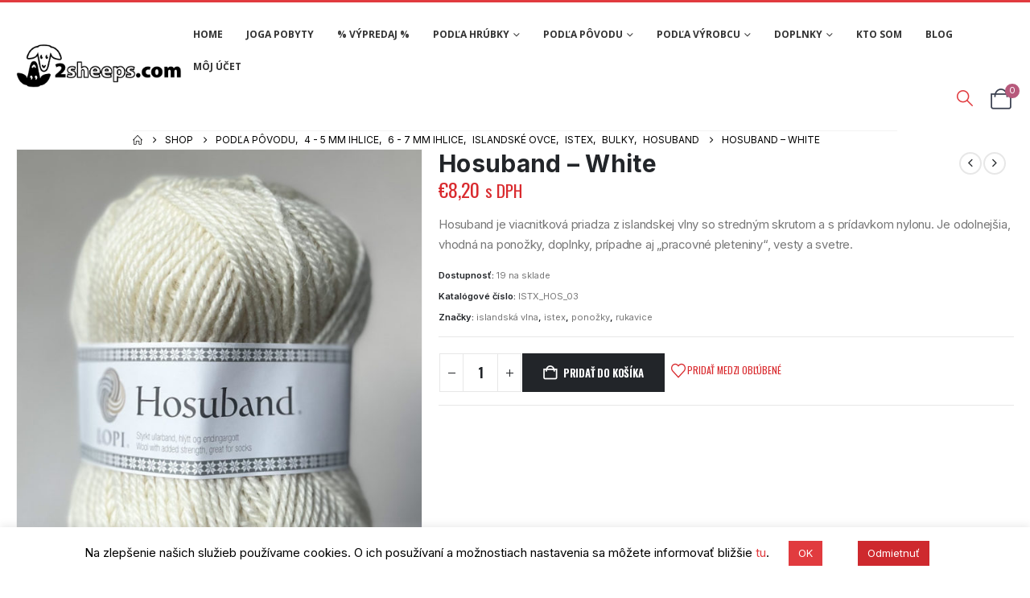

--- FILE ---
content_type: text/html; charset=UTF-8
request_url: http://www.2sheeps.com/shop/hosuband-white/
body_size: 47308
content:
	<!DOCTYPE html>
	<html  lang="sk-SK" prefix="og: http://ogp.me/ns# fb: http://ogp.me/ns/fb#">
	<head>
		<meta http-equiv="X-UA-Compatible" content="IE=edge" />
		<meta http-equiv="Content-Type" content="text/html; charset=UTF-8" />
		<meta name="viewport" content="width=device-width, initial-scale=1, minimum-scale=1" />

		<link rel="profile" href="https://gmpg.org/xfn/11" />
		<link rel="pingback" href="http://www.2sheeps.com/xmlrpc.php" />
						<script>document.documentElement.className = document.documentElement.className + ' yes-js js_active js'</script>
			<title>Hosuband &#8211; White &#8211; 2sheeps.com</title>
<meta name='robots' content='max-image-preview:large' />
<script>window._wca = window._wca || [];</script>

<!-- Google Tag Manager by PYS -->
    <script data-cfasync="false" data-pagespeed-no-defer>
	    window.dataLayerPYS = window.dataLayerPYS || [];
	</script>
<!-- End Google Tag Manager by PYS --><script type='application/javascript'  id='pys-version-script'>console.log('PixelYourSite Free version 11.1.5.2');</script>
<link rel='dns-prefetch' href='//stats.wp.com' />
<link rel='dns-prefetch' href='//fonts.googleapis.com' />
<link rel="alternate" type="application/rss+xml" title="RSS kanál: 2sheeps.com &raquo;" href="https://www.2sheeps.com/feed/" />
<link rel="alternate" type="application/rss+xml" title="RSS kanál komentárov webu 2sheeps.com &raquo;" href="https://www.2sheeps.com/comments/feed/" />
<link rel="alternate" title="oEmbed (JSON)" type="application/json+oembed" href="https://www.2sheeps.com/wp-json/oembed/1.0/embed?url=https%3A%2F%2Fwww.2sheeps.com%2Fshop%2Fhosuband-white%2F" />
<link rel="alternate" title="oEmbed (XML)" type="text/xml+oembed" href="https://www.2sheeps.com/wp-json/oembed/1.0/embed?url=https%3A%2F%2Fwww.2sheeps.com%2Fshop%2Fhosuband-white%2F&#038;format=xml" />
		<link rel="shortcut icon" href="//www.2sheeps.com/wp-content/uploads/2019/07/Logo-1-e1562836121140.jpg" type="image/x-icon" />
				<link rel="apple-touch-icon" href="//www.2sheeps.com/wp-content/uploads/2019/08/2sheeps_BW.jpg" />
				<link rel="apple-touch-icon" sizes="120x120" href="//www.2sheeps.com/wp-content/uploads/2019/08/2sheeps_BW.jpg" />
				<link rel="apple-touch-icon" sizes="76x76" href="//www.2sheeps.com/wp-content/uploads/2019/08/2sheeps_BW.jpg" />
				<link rel="apple-touch-icon" sizes="152x152" href="//www.2sheeps.com/wp-content/uploads/2019/08/2sheeps_BW.jpg" />
			<meta name="twitter:card" content="summary_large_image">
	<meta property="twitter:title" content="Hosuband - White"/>
	<meta property="og:title" content="Hosuband - White"/>
	<meta property="og:type" content="website"/>
	<meta property="og:url" content="https://www.2sheeps.com/shop/hosuband-white/"/>
	<meta property="og:site_name" content="2sheeps.com"/>
	<meta property="og:description" content="Hosuband je viacnitková priadza,ktorá pozostáva z 80% vlny z islandských oviec a 20% nylonu Balenie 100 g pradienka/ približne 130 m Vzorka 10 x 10 cm:  12 očiek x 16 riadkov, Odporúčané ihlice: 4 - 4,5 mm. Veľkosť Vašej vzorky sa môže odlišovať v závislosti&hellip;"/>

						<meta property="og:image" content="https://www.2sheeps.com/wp-content/uploads/2024/01/IMG_7109.jpeg"/>
				<style id='wp-img-auto-sizes-contain-inline-css' type='text/css'>
img:is([sizes=auto i],[sizes^="auto," i]){contain-intrinsic-size:3000px 1500px}
/*# sourceURL=wp-img-auto-sizes-contain-inline-css */
</style>
<link rel='stylesheet' id='slider-css' href='http://www.2sheeps.com/wp-content/themes/2sheep-1/style.css?ver=1.1' type='text/css' media='all' />
<link rel='stylesheet' id='fluentform-elementor-widget-css' href='http://www.2sheeps.com/wp-content/plugins/fluentform/assets/css/fluent-forms-elementor-widget.css?ver=6.1.14' type='text/css' media='all' />
<style id='wp-emoji-styles-inline-css' type='text/css'>

	img.wp-smiley, img.emoji {
		display: inline !important;
		border: none !important;
		box-shadow: none !important;
		height: 1em !important;
		width: 1em !important;
		margin: 0 0.07em !important;
		vertical-align: -0.1em !important;
		background: none !important;
		padding: 0 !important;
	}
/*# sourceURL=wp-emoji-styles-inline-css */
</style>
<link rel='stylesheet' id='wp-block-library-css' href='http://www.2sheeps.com/wp-includes/css/dist/block-library/style.min.css?ver=6.9' type='text/css' media='all' />
<style id='wp-block-library-theme-inline-css' type='text/css'>
.wp-block-audio :where(figcaption){color:#555;font-size:13px;text-align:center}.is-dark-theme .wp-block-audio :where(figcaption){color:#ffffffa6}.wp-block-audio{margin:0 0 1em}.wp-block-code{border:1px solid #ccc;border-radius:4px;font-family:Menlo,Consolas,monaco,monospace;padding:.8em 1em}.wp-block-embed :where(figcaption){color:#555;font-size:13px;text-align:center}.is-dark-theme .wp-block-embed :where(figcaption){color:#ffffffa6}.wp-block-embed{margin:0 0 1em}.blocks-gallery-caption{color:#555;font-size:13px;text-align:center}.is-dark-theme .blocks-gallery-caption{color:#ffffffa6}:root :where(.wp-block-image figcaption){color:#555;font-size:13px;text-align:center}.is-dark-theme :root :where(.wp-block-image figcaption){color:#ffffffa6}.wp-block-image{margin:0 0 1em}.wp-block-pullquote{border-bottom:4px solid;border-top:4px solid;color:currentColor;margin-bottom:1.75em}.wp-block-pullquote :where(cite),.wp-block-pullquote :where(footer),.wp-block-pullquote__citation{color:currentColor;font-size:.8125em;font-style:normal;text-transform:uppercase}.wp-block-quote{border-left:.25em solid;margin:0 0 1.75em;padding-left:1em}.wp-block-quote cite,.wp-block-quote footer{color:currentColor;font-size:.8125em;font-style:normal;position:relative}.wp-block-quote:where(.has-text-align-right){border-left:none;border-right:.25em solid;padding-left:0;padding-right:1em}.wp-block-quote:where(.has-text-align-center){border:none;padding-left:0}.wp-block-quote.is-large,.wp-block-quote.is-style-large,.wp-block-quote:where(.is-style-plain){border:none}.wp-block-search .wp-block-search__label{font-weight:700}.wp-block-search__button{border:1px solid #ccc;padding:.375em .625em}:where(.wp-block-group.has-background){padding:1.25em 2.375em}.wp-block-separator.has-css-opacity{opacity:.4}.wp-block-separator{border:none;border-bottom:2px solid;margin-left:auto;margin-right:auto}.wp-block-separator.has-alpha-channel-opacity{opacity:1}.wp-block-separator:not(.is-style-wide):not(.is-style-dots){width:100px}.wp-block-separator.has-background:not(.is-style-dots){border-bottom:none;height:1px}.wp-block-separator.has-background:not(.is-style-wide):not(.is-style-dots){height:2px}.wp-block-table{margin:0 0 1em}.wp-block-table td,.wp-block-table th{word-break:normal}.wp-block-table :where(figcaption){color:#555;font-size:13px;text-align:center}.is-dark-theme .wp-block-table :where(figcaption){color:#ffffffa6}.wp-block-video :where(figcaption){color:#555;font-size:13px;text-align:center}.is-dark-theme .wp-block-video :where(figcaption){color:#ffffffa6}.wp-block-video{margin:0 0 1em}:root :where(.wp-block-template-part.has-background){margin-bottom:0;margin-top:0;padding:1.25em 2.375em}
/*# sourceURL=/wp-includes/css/dist/block-library/theme.min.css */
</style>
<style id='classic-theme-styles-inline-css' type='text/css'>
/*! This file is auto-generated */
.wp-block-button__link{color:#fff;background-color:#32373c;border-radius:9999px;box-shadow:none;text-decoration:none;padding:calc(.667em + 2px) calc(1.333em + 2px);font-size:1.125em}.wp-block-file__button{background:#32373c;color:#fff;text-decoration:none}
/*# sourceURL=/wp-includes/css/classic-themes.min.css */
</style>
<link rel='stylesheet' id='mediaelement-css' href='http://www.2sheeps.com/wp-includes/js/mediaelement/mediaelementplayer-legacy.min.css?ver=4.2.17' type='text/css' media='all' />
<link rel='stylesheet' id='wp-mediaelement-css' href='http://www.2sheeps.com/wp-includes/js/mediaelement/wp-mediaelement.min.css?ver=6.9' type='text/css' media='all' />
<style id='jetpack-sharing-buttons-style-inline-css' type='text/css'>
.jetpack-sharing-buttons__services-list{display:flex;flex-direction:row;flex-wrap:wrap;gap:0;list-style-type:none;margin:5px;padding:0}.jetpack-sharing-buttons__services-list.has-small-icon-size{font-size:12px}.jetpack-sharing-buttons__services-list.has-normal-icon-size{font-size:16px}.jetpack-sharing-buttons__services-list.has-large-icon-size{font-size:24px}.jetpack-sharing-buttons__services-list.has-huge-icon-size{font-size:36px}@media print{.jetpack-sharing-buttons__services-list{display:none!important}}.editor-styles-wrapper .wp-block-jetpack-sharing-buttons{gap:0;padding-inline-start:0}ul.jetpack-sharing-buttons__services-list.has-background{padding:1.25em 2.375em}
/*# sourceURL=http://www.2sheeps.com/wp-content/plugins/jetpack/_inc/blocks/sharing-buttons/view.css */
</style>
<link rel='stylesheet' id='yith-wcan-shortcodes-css' href='http://www.2sheeps.com/wp-content/plugins/yith-woocommerce-ajax-navigation/assets/css/shortcodes.css?ver=5.16.0' type='text/css' media='all' />
<style id='yith-wcan-shortcodes-inline-css' type='text/css'>
:root{
	--yith-wcan-filters_colors_titles: #434343;
	--yith-wcan-filters_colors_background: #FFFFFF;
	--yith-wcan-filters_colors_accent: #A7144C;
	--yith-wcan-filters_colors_accent_r: 167;
	--yith-wcan-filters_colors_accent_g: 20;
	--yith-wcan-filters_colors_accent_b: 76;
	--yith-wcan-color_swatches_border_radius: 100%;
	--yith-wcan-color_swatches_size: 30px;
	--yith-wcan-labels_style_background: #FFFFFF;
	--yith-wcan-labels_style_background_hover: #A7144C;
	--yith-wcan-labels_style_background_active: #A7144C;
	--yith-wcan-labels_style_text: #434343;
	--yith-wcan-labels_style_text_hover: #FFFFFF;
	--yith-wcan-labels_style_text_active: #FFFFFF;
	--yith-wcan-anchors_style_text: #434343;
	--yith-wcan-anchors_style_text_hover: #A7144C;
	--yith-wcan-anchors_style_text_active: #A7144C;
}
/*# sourceURL=yith-wcan-shortcodes-inline-css */
</style>
<link rel='stylesheet' id='jquery-selectBox-css' href='http://www.2sheeps.com/wp-content/plugins/yith-woocommerce-wishlist/assets/css/jquery.selectBox.css?ver=1.2.0' type='text/css' media='all' />
<link rel='stylesheet' id='woocommerce_prettyPhoto_css-css' href='//www.2sheeps.com/wp-content/plugins/woocommerce/assets/css/prettyPhoto.css?ver=3.1.6' type='text/css' media='all' />
<link rel='stylesheet' id='yith-wcwl-main-css' href='http://www.2sheeps.com/wp-content/plugins/yith-woocommerce-wishlist/assets/css/style.css?ver=4.11.0' type='text/css' media='all' />
<style id='yith-wcwl-main-inline-css' type='text/css'>
 :root { --add-to-wishlist-icon-color: #222529; --added-to-wishlist-icon-color: #e27c7c; --color-add-to-wishlist-background: #333333; --color-add-to-wishlist-text: #FFFFFF; --color-add-to-wishlist-border: #333333; --color-add-to-wishlist-background-hover: #333333; --color-add-to-wishlist-text-hover: #FFFFFF; --color-add-to-wishlist-border-hover: #333333; --rounded-corners-radius: 16px; --add-to-cart-rounded-corners-radius: 16px; --feedback-duration: 3s } 
 :root { --add-to-wishlist-icon-color: #222529; --added-to-wishlist-icon-color: #e27c7c; --color-add-to-wishlist-background: #333333; --color-add-to-wishlist-text: #FFFFFF; --color-add-to-wishlist-border: #333333; --color-add-to-wishlist-background-hover: #333333; --color-add-to-wishlist-text-hover: #FFFFFF; --color-add-to-wishlist-border-hover: #333333; --rounded-corners-radius: 16px; --add-to-cart-rounded-corners-radius: 16px; --feedback-duration: 3s } 
/*# sourceURL=yith-wcwl-main-inline-css */
</style>
<style id='global-styles-inline-css' type='text/css'>
:root{--wp--preset--aspect-ratio--square: 1;--wp--preset--aspect-ratio--4-3: 4/3;--wp--preset--aspect-ratio--3-4: 3/4;--wp--preset--aspect-ratio--3-2: 3/2;--wp--preset--aspect-ratio--2-3: 2/3;--wp--preset--aspect-ratio--16-9: 16/9;--wp--preset--aspect-ratio--9-16: 9/16;--wp--preset--color--black: #000000;--wp--preset--color--cyan-bluish-gray: #abb8c3;--wp--preset--color--white: #ffffff;--wp--preset--color--pale-pink: #f78da7;--wp--preset--color--vivid-red: #cf2e2e;--wp--preset--color--luminous-vivid-orange: #ff6900;--wp--preset--color--luminous-vivid-amber: #fcb900;--wp--preset--color--light-green-cyan: #7bdcb5;--wp--preset--color--vivid-green-cyan: #00d084;--wp--preset--color--pale-cyan-blue: #8ed1fc;--wp--preset--color--vivid-cyan-blue: #0693e3;--wp--preset--color--vivid-purple: #9b51e0;--wp--preset--color--primary: var(--porto-primary-color);--wp--preset--color--secondary: var(--porto-secondary-color);--wp--preset--color--tertiary: var(--porto-tertiary-color);--wp--preset--color--quaternary: var(--porto-quaternary-color);--wp--preset--color--dark: var(--porto-dark-color);--wp--preset--color--light: var(--porto-light-color);--wp--preset--color--primary-hover: var(--porto-primary-light-5);--wp--preset--gradient--vivid-cyan-blue-to-vivid-purple: linear-gradient(135deg,rgb(6,147,227) 0%,rgb(155,81,224) 100%);--wp--preset--gradient--light-green-cyan-to-vivid-green-cyan: linear-gradient(135deg,rgb(122,220,180) 0%,rgb(0,208,130) 100%);--wp--preset--gradient--luminous-vivid-amber-to-luminous-vivid-orange: linear-gradient(135deg,rgb(252,185,0) 0%,rgb(255,105,0) 100%);--wp--preset--gradient--luminous-vivid-orange-to-vivid-red: linear-gradient(135deg,rgb(255,105,0) 0%,rgb(207,46,46) 100%);--wp--preset--gradient--very-light-gray-to-cyan-bluish-gray: linear-gradient(135deg,rgb(238,238,238) 0%,rgb(169,184,195) 100%);--wp--preset--gradient--cool-to-warm-spectrum: linear-gradient(135deg,rgb(74,234,220) 0%,rgb(151,120,209) 20%,rgb(207,42,186) 40%,rgb(238,44,130) 60%,rgb(251,105,98) 80%,rgb(254,248,76) 100%);--wp--preset--gradient--blush-light-purple: linear-gradient(135deg,rgb(255,206,236) 0%,rgb(152,150,240) 100%);--wp--preset--gradient--blush-bordeaux: linear-gradient(135deg,rgb(254,205,165) 0%,rgb(254,45,45) 50%,rgb(107,0,62) 100%);--wp--preset--gradient--luminous-dusk: linear-gradient(135deg,rgb(255,203,112) 0%,rgb(199,81,192) 50%,rgb(65,88,208) 100%);--wp--preset--gradient--pale-ocean: linear-gradient(135deg,rgb(255,245,203) 0%,rgb(182,227,212) 50%,rgb(51,167,181) 100%);--wp--preset--gradient--electric-grass: linear-gradient(135deg,rgb(202,248,128) 0%,rgb(113,206,126) 100%);--wp--preset--gradient--midnight: linear-gradient(135deg,rgb(2,3,129) 0%,rgb(40,116,252) 100%);--wp--preset--font-size--small: 13px;--wp--preset--font-size--medium: 20px;--wp--preset--font-size--large: 36px;--wp--preset--font-size--x-large: 42px;--wp--preset--spacing--20: 0.44rem;--wp--preset--spacing--30: 0.67rem;--wp--preset--spacing--40: 1rem;--wp--preset--spacing--50: 1.5rem;--wp--preset--spacing--60: 2.25rem;--wp--preset--spacing--70: 3.38rem;--wp--preset--spacing--80: 5.06rem;--wp--preset--shadow--natural: 6px 6px 9px rgba(0, 0, 0, 0.2);--wp--preset--shadow--deep: 12px 12px 50px rgba(0, 0, 0, 0.4);--wp--preset--shadow--sharp: 6px 6px 0px rgba(0, 0, 0, 0.2);--wp--preset--shadow--outlined: 6px 6px 0px -3px rgb(255, 255, 255), 6px 6px rgb(0, 0, 0);--wp--preset--shadow--crisp: 6px 6px 0px rgb(0, 0, 0);}:where(.is-layout-flex){gap: 0.5em;}:where(.is-layout-grid){gap: 0.5em;}body .is-layout-flex{display: flex;}.is-layout-flex{flex-wrap: wrap;align-items: center;}.is-layout-flex > :is(*, div){margin: 0;}body .is-layout-grid{display: grid;}.is-layout-grid > :is(*, div){margin: 0;}:where(.wp-block-columns.is-layout-flex){gap: 2em;}:where(.wp-block-columns.is-layout-grid){gap: 2em;}:where(.wp-block-post-template.is-layout-flex){gap: 1.25em;}:where(.wp-block-post-template.is-layout-grid){gap: 1.25em;}.has-black-color{color: var(--wp--preset--color--black) !important;}.has-cyan-bluish-gray-color{color: var(--wp--preset--color--cyan-bluish-gray) !important;}.has-white-color{color: var(--wp--preset--color--white) !important;}.has-pale-pink-color{color: var(--wp--preset--color--pale-pink) !important;}.has-vivid-red-color{color: var(--wp--preset--color--vivid-red) !important;}.has-luminous-vivid-orange-color{color: var(--wp--preset--color--luminous-vivid-orange) !important;}.has-luminous-vivid-amber-color{color: var(--wp--preset--color--luminous-vivid-amber) !important;}.has-light-green-cyan-color{color: var(--wp--preset--color--light-green-cyan) !important;}.has-vivid-green-cyan-color{color: var(--wp--preset--color--vivid-green-cyan) !important;}.has-pale-cyan-blue-color{color: var(--wp--preset--color--pale-cyan-blue) !important;}.has-vivid-cyan-blue-color{color: var(--wp--preset--color--vivid-cyan-blue) !important;}.has-vivid-purple-color{color: var(--wp--preset--color--vivid-purple) !important;}.has-black-background-color{background-color: var(--wp--preset--color--black) !important;}.has-cyan-bluish-gray-background-color{background-color: var(--wp--preset--color--cyan-bluish-gray) !important;}.has-white-background-color{background-color: var(--wp--preset--color--white) !important;}.has-pale-pink-background-color{background-color: var(--wp--preset--color--pale-pink) !important;}.has-vivid-red-background-color{background-color: var(--wp--preset--color--vivid-red) !important;}.has-luminous-vivid-orange-background-color{background-color: var(--wp--preset--color--luminous-vivid-orange) !important;}.has-luminous-vivid-amber-background-color{background-color: var(--wp--preset--color--luminous-vivid-amber) !important;}.has-light-green-cyan-background-color{background-color: var(--wp--preset--color--light-green-cyan) !important;}.has-vivid-green-cyan-background-color{background-color: var(--wp--preset--color--vivid-green-cyan) !important;}.has-pale-cyan-blue-background-color{background-color: var(--wp--preset--color--pale-cyan-blue) !important;}.has-vivid-cyan-blue-background-color{background-color: var(--wp--preset--color--vivid-cyan-blue) !important;}.has-vivid-purple-background-color{background-color: var(--wp--preset--color--vivid-purple) !important;}.has-black-border-color{border-color: var(--wp--preset--color--black) !important;}.has-cyan-bluish-gray-border-color{border-color: var(--wp--preset--color--cyan-bluish-gray) !important;}.has-white-border-color{border-color: var(--wp--preset--color--white) !important;}.has-pale-pink-border-color{border-color: var(--wp--preset--color--pale-pink) !important;}.has-vivid-red-border-color{border-color: var(--wp--preset--color--vivid-red) !important;}.has-luminous-vivid-orange-border-color{border-color: var(--wp--preset--color--luminous-vivid-orange) !important;}.has-luminous-vivid-amber-border-color{border-color: var(--wp--preset--color--luminous-vivid-amber) !important;}.has-light-green-cyan-border-color{border-color: var(--wp--preset--color--light-green-cyan) !important;}.has-vivid-green-cyan-border-color{border-color: var(--wp--preset--color--vivid-green-cyan) !important;}.has-pale-cyan-blue-border-color{border-color: var(--wp--preset--color--pale-cyan-blue) !important;}.has-vivid-cyan-blue-border-color{border-color: var(--wp--preset--color--vivid-cyan-blue) !important;}.has-vivid-purple-border-color{border-color: var(--wp--preset--color--vivid-purple) !important;}.has-vivid-cyan-blue-to-vivid-purple-gradient-background{background: var(--wp--preset--gradient--vivid-cyan-blue-to-vivid-purple) !important;}.has-light-green-cyan-to-vivid-green-cyan-gradient-background{background: var(--wp--preset--gradient--light-green-cyan-to-vivid-green-cyan) !important;}.has-luminous-vivid-amber-to-luminous-vivid-orange-gradient-background{background: var(--wp--preset--gradient--luminous-vivid-amber-to-luminous-vivid-orange) !important;}.has-luminous-vivid-orange-to-vivid-red-gradient-background{background: var(--wp--preset--gradient--luminous-vivid-orange-to-vivid-red) !important;}.has-very-light-gray-to-cyan-bluish-gray-gradient-background{background: var(--wp--preset--gradient--very-light-gray-to-cyan-bluish-gray) !important;}.has-cool-to-warm-spectrum-gradient-background{background: var(--wp--preset--gradient--cool-to-warm-spectrum) !important;}.has-blush-light-purple-gradient-background{background: var(--wp--preset--gradient--blush-light-purple) !important;}.has-blush-bordeaux-gradient-background{background: var(--wp--preset--gradient--blush-bordeaux) !important;}.has-luminous-dusk-gradient-background{background: var(--wp--preset--gradient--luminous-dusk) !important;}.has-pale-ocean-gradient-background{background: var(--wp--preset--gradient--pale-ocean) !important;}.has-electric-grass-gradient-background{background: var(--wp--preset--gradient--electric-grass) !important;}.has-midnight-gradient-background{background: var(--wp--preset--gradient--midnight) !important;}.has-small-font-size{font-size: var(--wp--preset--font-size--small) !important;}.has-medium-font-size{font-size: var(--wp--preset--font-size--medium) !important;}.has-large-font-size{font-size: var(--wp--preset--font-size--large) !important;}.has-x-large-font-size{font-size: var(--wp--preset--font-size--x-large) !important;}
:where(.wp-block-post-template.is-layout-flex){gap: 1.25em;}:where(.wp-block-post-template.is-layout-grid){gap: 1.25em;}
:where(.wp-block-term-template.is-layout-flex){gap: 1.25em;}:where(.wp-block-term-template.is-layout-grid){gap: 1.25em;}
:where(.wp-block-columns.is-layout-flex){gap: 2em;}:where(.wp-block-columns.is-layout-grid){gap: 2em;}
:root :where(.wp-block-pullquote){font-size: 1.5em;line-height: 1.6;}
/*# sourceURL=global-styles-inline-css */
</style>
<link rel='stylesheet' id='cookie-law-info-css' href='http://www.2sheeps.com/wp-content/plugins/cookie-law-info/legacy/public/css/cookie-law-info-public.css?ver=3.3.9.1' type='text/css' media='all' />
<link rel='stylesheet' id='cookie-law-info-gdpr-css' href='http://www.2sheeps.com/wp-content/plugins/cookie-law-info/legacy/public/css/cookie-law-info-gdpr.css?ver=3.3.9.1' type='text/css' media='all' />
<link rel='stylesheet' id='optinforms-stylesheet-css' href='http://www.2sheeps.com/wp-content/plugins/optin-forms/css/optinforms.css?ver=1.3.7.1' type='text/css' media='all' />
<link rel='stylesheet' id='optinforms-googleFont-css' href='//fonts.googleapis.com/css?family=News+Cycle&#038;ver=6.9' type='text/css' media='all' />
<link rel='stylesheet' id='ToretDpd-draw-css-css' href='http://www.2sheeps.com/wp-content/plugins/toret-dpd/vendor/toret/toret-library/src/assets/css/toret-draw.css?ver=1769346670' type='text/css' media='all' />
<link rel='stylesheet' id='ToretDpd-form-css-css' href='http://www.2sheeps.com/wp-content/plugins/toret-dpd/vendor/toret/toret-library/src/assets/css/toret-draw-form.css?ver=1769346670' type='text/css' media='all' />
<link rel='stylesheet' id='ToretZasilkovna-draw-css-css' href='http://www.2sheeps.com/wp-content/plugins/toret-zasilkovna/vendor/toret/toret-library/src/assets/css/toret-draw.css?ver=1769346671' type='text/css' media='all' />
<link rel='stylesheet' id='ToretZasilkovna-form-css-css' href='http://www.2sheeps.com/wp-content/plugins/toret-zasilkovna/vendor/toret/toret-library/src/assets/css/toret-draw-form.css?ver=1769346671' type='text/css' media='all' />
<link rel='stylesheet' id='zasilkovna-public-styles-css' href='http://www.2sheeps.com/wp-content/plugins/toret-zasilkovna/assets/css/public.css?ver=8.4.13' type='text/css' media='all' />
<link rel='stylesheet' id='photoswipe-css' href='http://www.2sheeps.com/wp-content/plugins/woocommerce/assets/css/photoswipe/photoswipe.min.css?ver=10.4.3' type='text/css' media='all' />
<link rel='stylesheet' id='photoswipe-default-skin-css' href='http://www.2sheeps.com/wp-content/plugins/woocommerce/assets/css/photoswipe/default-skin/default-skin.min.css?ver=10.4.3' type='text/css' media='all' />
<style id='woocommerce-inline-inline-css' type='text/css'>
.woocommerce form .form-row .required { visibility: visible; }
/*# sourceURL=woocommerce-inline-inline-css */
</style>
<link rel='stylesheet' id='toret-dpd-plugin-styles-css' href='http://www.2sheeps.com/wp-content/plugins/toret-dpd/public/assets/css/public.css?ver=7.0.9' type='text/css' media='all' />
<link rel='stylesheet' id='toret-dpd-popup-styles-toret-css' href='http://www.2sheeps.com/wp-content/plugins/toret-dpd/public/assets/css/toret-branch-popup.css?ver=7.0.9' type='text/css' media='all' />
<link rel='stylesheet' id='porto-fs-progress-bar-css' href='http://www.2sheeps.com/wp-content/themes/porto/inc/lib/woocommerce-shipping-progress-bar/shipping-progress-bar.css?ver=7.6.2' type='text/css' media='all' />
<link rel='stylesheet' id='cwginstock_frontend_css-css' href='http://www.2sheeps.com/wp-content/plugins/back-in-stock-notifier-for-woocommerce/assets/css/frontend.min.css?ver=6.3.1' type='text/css' media='' />
<link rel='stylesheet' id='cwginstock_bootstrap-css' href='http://www.2sheeps.com/wp-content/plugins/back-in-stock-notifier-for-woocommerce/assets/css/bootstrap.min.css?ver=6.3.1' type='text/css' media='' />
<link rel='stylesheet' id='porto-css-vars-css' href='https://www.2sheeps.com/wp-content/uploads/porto_styles/theme_css_vars.css?ver=7.6.2' type='text/css' media='all' />
<link rel='stylesheet' id='js_composer_front-css' href='https://www.2sheeps.com/wp-content/uploads/porto_styles/js_composer.css?ver=7.6.2' type='text/css' media='all' />
<link rel='stylesheet' id='bootstrap-css' href='https://www.2sheeps.com/wp-content/uploads/porto_styles/bootstrap.css?ver=7.6.2' type='text/css' media='all' />
<link rel='stylesheet' id='porto-plugins-css' href='http://www.2sheeps.com/wp-content/themes/porto/css/plugins.css?ver=7.6.2' type='text/css' media='all' />
<link rel='stylesheet' id='porto-theme-css' href='http://www.2sheeps.com/wp-content/themes/porto/css/theme.css?ver=7.6.2' type='text/css' media='all' />
<link rel='stylesheet' id='porto-widget-contact-info-css' href='http://www.2sheeps.com/wp-content/themes/porto/css/part/widget-contact-info.css?ver=7.6.2' type='text/css' media='all' />
<link rel='stylesheet' id='porto-widget-text-css' href='http://www.2sheeps.com/wp-content/themes/porto/css/part/widget-text.css?ver=7.6.2' type='text/css' media='all' />
<link rel='stylesheet' id='porto-widget-follow-us-css' href='http://www.2sheeps.com/wp-content/themes/porto/css/part/widget-follow-us.css?ver=7.6.2' type='text/css' media='all' />
<link rel='stylesheet' id='porto-blog-legacy-css' href='http://www.2sheeps.com/wp-content/themes/porto/css/part/blog-legacy.css?ver=7.6.2' type='text/css' media='all' />
<link rel='stylesheet' id='porto-header-shop-css' href='http://www.2sheeps.com/wp-content/themes/porto/css/part/header-shop.css?ver=7.6.2' type='text/css' media='all' />
<link rel='stylesheet' id='porto-header-legacy-css' href='http://www.2sheeps.com/wp-content/themes/porto/css/part/header-legacy.css?ver=7.6.2' type='text/css' media='all' />
<link rel='stylesheet' id='porto-footer-legacy-css' href='http://www.2sheeps.com/wp-content/themes/porto/css/part/footer-legacy.css?ver=7.6.2' type='text/css' media='all' />
<link rel='stylesheet' id='porto-side-nav-panel-css' href='http://www.2sheeps.com/wp-content/themes/porto/css/part/side-nav-panel.css?ver=7.6.2' type='text/css' media='all' />
<link rel='stylesheet' id='porto-revslider-css' href='http://www.2sheeps.com/wp-content/themes/porto/css/part/revslider.css?ver=7.6.2' type='text/css' media='all' />
<link rel='stylesheet' id='porto-sitemap-css' href='http://www.2sheeps.com/wp-content/themes/porto/css/part/sitemap.css?ver=7.6.2' type='text/css' media='all' />
<link rel='stylesheet' id='porto-media-mobile-sidebar-css' href='http://www.2sheeps.com/wp-content/themes/porto/css/part/media-mobile-sidebar.css?ver=7.6.2' type='text/css' media='(max-width:991px)' />
<link rel='stylesheet' id='porto-theme-portfolio-css' href='http://www.2sheeps.com/wp-content/themes/porto/css/theme_portfolio.css?ver=7.6.2' type='text/css' media='all' />
<link rel='stylesheet' id='porto-theme-member-css' href='http://www.2sheeps.com/wp-content/themes/porto/css/theme_member.css?ver=7.6.2' type='text/css' media='all' />
<link rel='stylesheet' id='porto-theme-event-css' href='http://www.2sheeps.com/wp-content/themes/porto/css/theme_event.css?ver=7.6.2' type='text/css' media='all' />
<link rel='stylesheet' id='porto-shortcodes-css' href='https://www.2sheeps.com/wp-content/uploads/porto_styles/shortcodes.css?ver=7.6.2' type='text/css' media='all' />
<link rel='stylesheet' id='porto-theme-shop-css' href='http://www.2sheeps.com/wp-content/themes/porto/css/theme_shop.css?ver=7.6.2' type='text/css' media='all' />
<link rel='stylesheet' id='porto-only-product-css' href='http://www.2sheeps.com/wp-content/themes/porto/css/part/only-product.css?ver=7.6.2' type='text/css' media='all' />
<link rel='stylesheet' id='porto-shop-legacy-css' href='http://www.2sheeps.com/wp-content/themes/porto/css/part/shop-legacy.css?ver=7.6.2' type='text/css' media='all' />
<link rel='stylesheet' id='porto-shop-sidebar-base-css' href='http://www.2sheeps.com/wp-content/themes/porto/css/part/shop-sidebar-base.css?ver=7.6.2' type='text/css' media='all' />
<link rel='stylesheet' id='porto-theme-vc-css' href='http://www.2sheeps.com/wp-content/themes/porto/css/theme_vc.css?ver=7.6.2' type='text/css' media='all' />
<link rel='stylesheet' id='porto-theme-wpb-css' href='http://www.2sheeps.com/wp-content/themes/porto/css/theme_wpb.css?ver=7.6.2' type='text/css' media='all' />
<link rel='stylesheet' id='porto-theme-elementor-css' href='http://www.2sheeps.com/wp-content/themes/porto/css/theme_elementor.css?ver=7.6.2' type='text/css' media='all' />
<link rel='stylesheet' id='porto-dynamic-style-css' href='https://www.2sheeps.com/wp-content/uploads/porto_styles/dynamic_style.css?ver=7.6.2' type='text/css' media='all' />
<link rel='stylesheet' id='porto-type-builder-css' href='http://www.2sheeps.com/wp-content/plugins/porto-functionality/builders/assets/type-builder.css?ver=3.6.2' type='text/css' media='all' />
<link rel='stylesheet' id='porto-account-login-style-css' href='http://www.2sheeps.com/wp-content/themes/porto/css/theme/shop/login-style/account-login.css?ver=7.6.2' type='text/css' media='all' />
<link rel='stylesheet' id='porto-theme-woopage-css' href='http://www.2sheeps.com/wp-content/themes/porto/css/theme/shop/other/woopage.css?ver=7.6.2' type='text/css' media='all' />
<link rel='stylesheet' id='porto-sp-layout-css' href='http://www.2sheeps.com/wp-content/themes/porto/css/theme/shop/single-product/sticky_info.css?ver=7.6.2' type='text/css' media='all' />
<link rel='stylesheet' id='porto-style-css' href='http://www.2sheeps.com/wp-content/themes/porto/style.css?ver=7.6.2' type='text/css' media='all' />
<style id='porto-style-inline-css' type='text/css'>
.side-header-narrow-bar-logo{max-width:120px}#header,.sticky-header .header-main.sticky{border-top:3px solid #e13b3f}@media (min-width:992px){#header{margin:0 0 8px 0}}.page-top ul.breadcrumb > li.home{display:inline-block}.page-top ul.breadcrumb > li.home a{position:relative;width:1em;text-indent:-9999px}.page-top ul.breadcrumb > li.home a:after{content:"\e883";font-family:'porto';float:left;text-indent:0}@media (min-width:1500px){.left-sidebar.col-lg-3,.right-sidebar.col-lg-3{width:20%}.main-content.col-lg-9{width:80%}.main-content.col-lg-6{width:60%}}.product-images .img-thumbnail .inner,.product-images .img-thumbnail .inner img{-webkit-transform:none;transform:none}.sticky-product{position:fixed;top:0;left:0;width:100%;z-index:1001;background-color:#fff;box-shadow:0 3px 5px rgba(0,0,0,0.08);padding:15px 0}.sticky-product.pos-bottom{top:auto;bottom:var(--porto-icon-menus-mobile,0);box-shadow:0 -3px 5px rgba(0,0,0,0.08)}.sticky-product .container{display:-ms-flexbox;display:flex;-ms-flex-align:center;align-items:center;-ms-flex-wrap:wrap;flex-wrap:wrap}.sticky-product .sticky-image{max-width:60px;margin-right:15px}.sticky-product .add-to-cart{-ms-flex:1;flex:1;text-align:right;margin-top:5px}.sticky-product .product-name{font-size:16px;font-weight:600;line-height:inherit;margin-bottom:0}.sticky-product .sticky-detail{line-height:1.5;display:-ms-flexbox;display:flex}.sticky-product .star-rating{margin:5px 15px;font-size:1em}.sticky-product .availability{padding-top:2px}.sticky-product .sticky-detail .price{font-family:Oswald,Poppins,sans-serif;font-weight:400;margin-bottom:0;font-size:1.3em;line-height:1.5}.sticky-product.pos-top:not(.hide){top:0;opacity:1;visibility:visible;transform:translate3d( 0,0,0 )}.sticky-product.pos-top.scroll-down{opacity:0 !important;visibility:hidden;transform:translate3d( 0,-100%,0 )}.sticky-product.sticky-ready{transition:left .3s,visibility 0.3s,opacity 0.3s,transform 0.3s,top 0.3s ease}.sticky-product .quantity.extra-type{display:none}@media (min-width:992px){body.single-product .sticky-product .container{padding-left:calc(var(--porto-grid-gutter-width) / 2);padding-right:calc(var(--porto-grid-gutter-width) / 2)}}.sticky-product .container{padding-left:var(--porto-fluid-spacing);padding-right:var(--porto-fluid-spacing)}@media (max-width:768px){.sticky-product .sticky-image,.sticky-product .sticky-detail,.sticky-product{display:none}.sticky-product.show-mobile{display:block;padding-top:10px;padding-bottom:10px}.sticky-product.show-mobile .add-to-cart{margin-top:0}.sticky-product.show-mobile .single_add_to_cart_button{margin:0;width:100%}}.main-menu-wrap #main-menu .mega-menu > li.menu-item:first-child > a{padding-left:0}#header .header-contact span{margin-top:-2px !important;display:inline-block;font-size:11px;font-weight:600;text-align:left;letter-spacing:0}#header .header-contact span b{font-size:18px;font-weight:700;display:block;line-height:15px;letter-spacing:0;color:#333}#header .header-main .header-contact span{color:#787d7f}@media (max-width:991px){#header.logo-center .header-main .header-center .logo{margin:0 auto !important}#header .header-main .header-center{text-align:center}}#header.sticky-header #mini-cart.minicart-arrow-alt{top:2px}#mini-cart.minicart-arrow-alt .cart-head:after{color:#606669}body.woocommerce .left-sidebar,body.woocommerce .right-sidebar,body.woocommerce .main-content{padding-top:0}.main-menu-wrap .menu-left{width:120px}.main-menu-wrap #main-menu .mega-menu > li.menu-item:first-child > a{padding-left:0}.main-menu-wrap #main-menu .mega-menu .menu-custom-block a:last-child{padding-right:0}.home .owl-carousel .owl-nav [class*="owl-"]{background:none !important;border:none !important;text-shadow:none;font-size:25px;color:#6a6a6d}.home .owl-carousel.show-nav-title .owl-nav [class*="owl-"]{font-size:14px}.home .owl-carousel .owl-nav [class*="owl-"]:hover{color:#6a6a6d}.home .owl-carousel .owl-nav .owl-prev:before{content:"\e829"}.home .owl-carousel .owl-nav .owl-next:before{content:"\e828"}.product-image .labels .onhot{display:none}ul.products li.product-col h3{color:#2b2b2d}.single-product .product-summary-wrap .price,ul.products .price,ul.product_list_widget li .product-details .amount,.widget ul.product_list_widget li .product-details .amount{font-family:'Oswald';font-weight:400;letter-spacing:.005em;color:#d92a2e}.single-product .product_title{font-family:inherit;letter-spacing:.01em}.newsletter-popup-form .formError .formErrorContent{color:#fff !important;width:165px}.newsletter-popup-form .wysija-submit:hover{background:#e6e6e6}.newsletter-popup-form{position:relative;max-width:700px;width:100%;margin-left:auto;margin-right:auto;box-shadow:0 10px 25px rgba(0,0,0,0.5);background:url(//sw-themes.com/porto_dummy/wp-content/uploads/2016/06/newsletter_popup_bg.jpg) no-repeat;background-size:cover;padding:30px 30px 10px;background-position:bottom right}.newsletter-popup-form .porto-modal-content{max-width:332px;padding:0;text-align:center;width:100%;background:none}.newsletter-popup-form h2{color:#313131;font-size:16px;font-weight:700;letter-spacing:0;margin-bottom:12px}.newsletter-popup-form .widget_wysija{color:#444;font-size:13px;line-height:1.4}.newsletter-popup-form .widget_wysija:after{content:'';display:block;clear:both}.newsletter-popup-form .wysija-paragraph{float:left;margin-top:0;text-align:left;width:83%;margin-bottom:15px}.newsletter-popup-form .wysija-submit{background:#fff;border-color:#ccc;border-radius:0 5px 5px 0;color:#686868;float:left;margin-left:-2px;margin-top:0;padding:0 12px;height:34px}.newsletter-popup-form .wysija-input{border:1px solid #ccc;border-radius:5px 0 0 5px;box-shadow:0 1px 1px rgba(0,0,0,0.075) inset;color:#bfbfa6;font-size:13px;padding:7px 12px;width:100%}.newsletter-popup-form .checkbox{color:#777;font-size:11px}.newsletter-notification-form > .vc_column-inner{padding-top:0 !important}.rtl .newsletter-popup-form .wysija-paragraph{float:right;text-align:right}.rtl .newsletter-popup-form .wysija-submit{border-radius:5px 0 0 5px;float:right;margin-right:-2px;margin-left:0}.rtl .newsletter-popup-form .wysija-input{border-radius:0 5px 5px 0}#footer{font-family:Poppins;font-size:13px}#footer .widgettitle,#footer .widget-title{font-size:15px;font-weight:400;letter-spacing:.05em}#footer .widget.contact-info .contact-details strong{font-family:'Oswald';text-transform:uppercase;letter-spacing:.05em}#footer .widget.contact-info .contact-details i{display:none}#footer .widget.contact-info .contact-details strong,#footer .widget.contact-info .contact-details span{line-height:20px;padding-left:0}#footer .widget>div>ul li,#footer .widget>ul li{line-height:2em}#footer .row > div:last-child .widget{margin-top:0;margin-bottom:0}#footer .widget_wysija_cont .wysija-input,#footer .widget_wysija_cont .wysija-submit{height:42px}#footer .widget_wysija_cont .wysija-submit{color:#fff;padding-left:20px;padding-right:20px;background:#3c3232;border-color:#3c3232;text-transform:uppercase}#footer .widget .widget_wysija{max-width:none}#footer .footer-main > .container:after{content:'';position:absolute;left:15px;bottom:0;width:calc(100% - 30px);border-bottom:1px solid #3c3232}.rtl .main-menu-wrap #main-menu .mega-menu > li.menu-item:first-child > a{padding-right:0;padding-left:13px}.rtl #header .header-contact span{text-align:right}.rtl .main-menu-wrap #main-menu .mega-menu .menu-custom-block a:last-child{padding-left:0;padding-right:13px}.rtl.home .owl-carousel .owl-nav .owl-prev:before{content:"\e828"}.rtl.home .owl-carousel .owl-nav .owl-next:before{content:"\e829"}.rtl ul.products li.product-col .rating-wrap{float:right}.rtl ul.products li.product-col .price{text-align:left;padding-left:10px;padding-right:0}.rtl ul.products li.product-col .rating-wrap .rating-content{padding-right:10px;padding-left:5px}.rtl ul.products li.product-col .product-loop-title{left:auto;right:10px}.rtl .add-links .add_to_cart_button,.rtl .add-links .add_to_cart_read_more{left:auto;right:7px}.rtl .add-links .quickview{right:auto !important;left:50% !important;-webkit-transform:translateX(-50%);transform:translateX(-50%)}.rtl #footer .widget.contact-info .contact-details strong,.rtl #footer .widget.contact-info .contact-details span{padding-right:0}
/*# sourceURL=porto-style-inline-css */
</style>
<link rel='stylesheet' id='porto-360-gallery-css' href='http://www.2sheeps.com/wp-content/themes/porto/inc/lib/threesixty/threesixty.css?ver=7.6.2' type='text/css' media='all' />
<link rel='stylesheet' id='styles-child-css' href='http://www.2sheeps.com/wp-content/themes/2sheep-1/style.css?ver=6.9' type='text/css' media='all' />
<script id="jquery-core-js-extra">
var pysFacebookRest = {"restApiUrl":"https://www.2sheeps.com/wp-json/pys-facebook/v1/event","debug":""};
//# sourceURL=jquery-core-js-extra
</script>
<script src="http://www.2sheeps.com/wp-includes/js/jquery/jquery.min.js?ver=3.7.1" id="jquery-core-js"></script>
<script src="http://www.2sheeps.com/wp-includes/js/jquery/jquery-migrate.min.js?ver=3.4.1" id="jquery-migrate-js"></script>
<script id="cookie-law-info-js-extra">
var Cli_Data = {"nn_cookie_ids":[],"cookielist":[],"non_necessary_cookies":[],"ccpaEnabled":"","ccpaRegionBased":"","ccpaBarEnabled":"","strictlyEnabled":["necessary","obligatoire"],"ccpaType":"gdpr","js_blocking":"","custom_integration":"","triggerDomRefresh":"","secure_cookies":""};
var cli_cookiebar_settings = {"animate_speed_hide":"500","animate_speed_show":"500","background":"#FFF","border":"#b1a6a6c2","border_on":"","button_1_button_colour":"#e13b3f","button_1_button_hover":"#b42f32","button_1_link_colour":"#fff","button_1_as_button":"1","button_1_new_win":"","button_2_button_colour":"#333","button_2_button_hover":"#292929","button_2_link_colour":"#444","button_2_as_button":"","button_2_hidebar":"","button_3_button_colour":"#ce292e","button_3_button_hover":"#a52125","button_3_link_colour":"#ffffff","button_3_as_button":"1","button_3_new_win":"","button_4_button_colour":"#000","button_4_button_hover":"#000000","button_4_link_colour":"#62a329","button_4_as_button":"","button_7_button_colour":"#61a229","button_7_button_hover":"#4e8221","button_7_link_colour":"#fff","button_7_as_button":"1","button_7_new_win":"","font_family":"inherit","header_fix":"","notify_animate_hide":"1","notify_animate_show":"","notify_div_id":"#cookie-law-info-bar","notify_position_horizontal":"right","notify_position_vertical":"bottom","scroll_close":"","scroll_close_reload":"","accept_close_reload":"","reject_close_reload":"","showagain_tab":"","showagain_background":"#fff","showagain_border":"#000","showagain_div_id":"#cookie-law-info-again","showagain_x_position":"100px","text":"#000","show_once_yn":"","show_once":"10000","logging_on":"","as_popup":"","popup_overlay":"1","bar_heading_text":"","cookie_bar_as":"banner","popup_showagain_position":"bottom-right","widget_position":"left"};
var log_object = {"ajax_url":"https://www.2sheeps.com/wp-admin/admin-ajax.php"};
//# sourceURL=cookie-law-info-js-extra
</script>
<script src="http://www.2sheeps.com/wp-content/plugins/cookie-law-info/legacy/public/js/cookie-law-info-public.js?ver=3.3.9.1" id="cookie-law-info-js"></script>
<script data-jetpack-boost="ignore" src="//www.2sheeps.com/wp-content/plugins/revslider/sr6/assets/js/rbtools.min.js?ver=6.7.36" async id="tp-tools-js"></script>
<script data-jetpack-boost="ignore" src="//www.2sheeps.com/wp-content/plugins/revslider/sr6/assets/js/rs6.min.js?ver=6.7.36" async id="revmin-js"></script>
<script src="http://www.2sheeps.com/wp-content/plugins/toret-zasilkovna/assets/js/public.js?ver=6.9" id="zasilkovna-public-js"></script>
<script src="http://www.2sheeps.com/wp-content/plugins/woocommerce/assets/js/jquery-blockui/jquery.blockUI.min.js?ver=2.7.0-wc.10.4.3" id="wc-jquery-blockui-js" data-wp-strategy="defer"></script>
<script id="wc-add-to-cart-js-extra">
var wc_add_to_cart_params = {"ajax_url":"/wp-admin/admin-ajax.php","wc_ajax_url":"/?wc-ajax=%%endpoint%%","i18n_view_cart":"Zobrazi\u0165 ko\u0161\u00edk","cart_url":"https://www.2sheeps.com/cart-2/","is_cart":"","cart_redirect_after_add":"no"};
//# sourceURL=wc-add-to-cart-js-extra
</script>
<script src="http://www.2sheeps.com/wp-content/plugins/woocommerce/assets/js/frontend/add-to-cart.min.js?ver=10.4.3" id="wc-add-to-cart-js" data-wp-strategy="defer"></script>
<script src="http://www.2sheeps.com/wp-content/plugins/woocommerce/assets/js/photoswipe/photoswipe.min.js?ver=4.1.1-wc.10.4.3" id="wc-photoswipe-js" defer data-wp-strategy="defer"></script>
<script src="http://www.2sheeps.com/wp-content/plugins/woocommerce/assets/js/photoswipe/photoswipe-ui-default.min.js?ver=4.1.1-wc.10.4.3" id="wc-photoswipe-ui-default-js" defer data-wp-strategy="defer"></script>
<script id="wc-single-product-js-extra">
var wc_single_product_params = {"i18n_required_rating_text":"Pros\u00edm ohodno\u0165te","i18n_rating_options":["1 z 5 hviezdi\u010diek","2 z 5 hviezdi\u010diek","3 z 5 hviezdi\u010diek","4 z 5 hviezdi\u010diek","5 z 5 hviezdi\u010diek"],"i18n_product_gallery_trigger_text":"Zobrazi\u0165 gal\u00e9riu obr\u00e1zkov na celej obrazovke","review_rating_required":"yes","flexslider":{"rtl":false,"animation":"slide","smoothHeight":true,"directionNav":false,"controlNav":"thumbnails","slideshow":false,"animationSpeed":500,"animationLoop":false,"allowOneSlide":false},"zoom_enabled":"","zoom_options":[],"photoswipe_enabled":"1","photoswipe_options":{"shareEl":false,"closeOnScroll":false,"history":false,"hideAnimationDuration":0,"showAnimationDuration":0},"flexslider_enabled":""};
//# sourceURL=wc-single-product-js-extra
</script>
<script src="http://www.2sheeps.com/wp-content/plugins/woocommerce/assets/js/frontend/single-product.min.js?ver=10.4.3" id="wc-single-product-js" defer data-wp-strategy="defer"></script>
<script src="http://www.2sheeps.com/wp-content/plugins/woocommerce/assets/js/js-cookie/js.cookie.min.js?ver=2.1.4-wc.10.4.3" id="wc-js-cookie-js" defer data-wp-strategy="defer"></script>
<script id="woocommerce-js-extra">
var woocommerce_params = {"ajax_url":"/wp-admin/admin-ajax.php","wc_ajax_url":"/?wc-ajax=%%endpoint%%","i18n_password_show":"Zobrazi\u0165 heslo","i18n_password_hide":"Skry\u0165 heslo"};
//# sourceURL=woocommerce-js-extra
</script>
<script src="http://www.2sheeps.com/wp-content/plugins/woocommerce/assets/js/frontend/woocommerce.min.js?ver=10.4.3" id="woocommerce-js" defer data-wp-strategy="defer"></script>
<script src="http://www.2sheeps.com/wp-content/plugins/js_composer/assets/js/vendors/woocommerce-add-to-cart.js?ver=8.6.1" id="vc_woocommerce-add-to-cart-js-js"></script>
<script src="https://stats.wp.com/s-202604.js" id="woocommerce-analytics-js" defer data-wp-strategy="defer"></script>
<script src="http://www.2sheeps.com/wp-content/plugins/pixelyoursite/dist/scripts/jquery.bind-first-0.2.3.min.js?ver=0.2.3" id="jquery-bind-first-js"></script>
<script src="http://www.2sheeps.com/wp-content/plugins/pixelyoursite/dist/scripts/js.cookie-2.1.3.min.js?ver=2.1.3" id="js-cookie-pys-js"></script>
<script src="http://www.2sheeps.com/wp-content/plugins/pixelyoursite/dist/scripts/tld.min.js?ver=2.3.1" id="js-tld-js"></script>
<script id="pys-js-extra">
var pysOptions = {"staticEvents":{"facebook":{"woo_view_content":[{"delay":0,"type":"static","name":"ViewContent","pixelIds":["752292716672257"],"eventID":"12d5c1df-9451-4540-96f8-283b97e238bf","params":{"content_ids":["16569"],"content_type":"product","tags":"islandsk\u00e1 vlna, istex, pono\u017eky, rukavice","content_name":"Hosuband - White","category_name":"4 - 5 mm ihlice, 6 - 7 mm ihlice, bulky, Istex, pod\u013ea p\u00f4vodu, Hosuband, Islandsk\u00e9 ovce","contents":[{"id":"16569","quantity":1}],"product_price":"8.2","page_title":"Hosuband - White","post_type":"product","post_id":16569,"plugin":"PixelYourSite","user_role":"guest","event_url":"www.2sheeps.com/shop/hosuband-white/"},"e_id":"woo_view_content","ids":[],"hasTimeWindow":false,"timeWindow":0,"woo_order":"","edd_order":""}],"init_event":[{"delay":0,"type":"static","ajaxFire":true,"name":"PageView","pixelIds":["752292716672257"],"eventID":"b2e4d358-8ce3-4646-8ff6-01be1f7094eb","params":{"page_title":"Hosuband - White","post_type":"product","post_id":16569,"plugin":"PixelYourSite","user_role":"guest","event_url":"www.2sheeps.com/shop/hosuband-white/"},"e_id":"init_event","ids":[],"hasTimeWindow":false,"timeWindow":0,"woo_order":"","edd_order":""}]},"ga":{"woo_view_content":[{"delay":0,"type":"static","name":"view_item","trackingIds":["G-768FSFD04W"],"eventID":"12d5c1df-9451-4540-96f8-283b97e238bf","params":{"event_category":"ecommerce","currency":"EUR","items":[{"item_id":"16569","item_name":"Hosuband - White","quantity":1,"price":"8.2","item_category":"Islandsk\u00e9 ovce","item_category2":"Hosuband","item_category3":"pod\u013ea p\u00f4vodu","item_category4":"Istex","item_category5":"bulky"}],"page_title":"Hosuband - White","post_type":"product","post_id":16569,"plugin":"PixelYourSite","user_role":"guest","event_url":"www.2sheeps.com/shop/hosuband-white/"},"e_id":"woo_view_content","ids":[],"hasTimeWindow":false,"timeWindow":0,"pixelIds":[],"woo_order":"","edd_order":""}]}},"dynamicEvents":{"automatic_event_form":{"facebook":{"delay":0,"type":"dyn","name":"Form","pixelIds":["752292716672257"],"eventID":"6bb753af-694e-4250-9318-982d8098fbda","params":{"page_title":"Hosuband - White","post_type":"product","post_id":16569,"plugin":"PixelYourSite","user_role":"guest","event_url":"www.2sheeps.com/shop/hosuband-white/"},"e_id":"automatic_event_form","ids":[],"hasTimeWindow":false,"timeWindow":0,"woo_order":"","edd_order":""},"ga":{"delay":0,"type":"dyn","name":"Form","trackingIds":["G-768FSFD04W"],"eventID":"6bb753af-694e-4250-9318-982d8098fbda","params":{"page_title":"Hosuband - White","post_type":"product","post_id":16569,"plugin":"PixelYourSite","user_role":"guest","event_url":"www.2sheeps.com/shop/hosuband-white/"},"e_id":"automatic_event_form","ids":[],"hasTimeWindow":false,"timeWindow":0,"pixelIds":[],"woo_order":"","edd_order":""}},"automatic_event_download":{"facebook":{"delay":0,"type":"dyn","name":"Download","extensions":["","doc","exe","js","pdf","ppt","tgz","zip","xls"],"pixelIds":["752292716672257"],"eventID":"7ee63e2f-ebe4-4659-bc1d-a304ca5a8f4c","params":{"page_title":"Hosuband - White","post_type":"product","post_id":16569,"plugin":"PixelYourSite","user_role":"guest","event_url":"www.2sheeps.com/shop/hosuband-white/"},"e_id":"automatic_event_download","ids":[],"hasTimeWindow":false,"timeWindow":0,"woo_order":"","edd_order":""},"ga":{"delay":0,"type":"dyn","name":"Download","extensions":["","doc","exe","js","pdf","ppt","tgz","zip","xls"],"trackingIds":["G-768FSFD04W"],"eventID":"7ee63e2f-ebe4-4659-bc1d-a304ca5a8f4c","params":{"page_title":"Hosuband - White","post_type":"product","post_id":16569,"plugin":"PixelYourSite","user_role":"guest","event_url":"www.2sheeps.com/shop/hosuband-white/"},"e_id":"automatic_event_download","ids":[],"hasTimeWindow":false,"timeWindow":0,"pixelIds":[],"woo_order":"","edd_order":""}},"automatic_event_comment":{"facebook":{"delay":0,"type":"dyn","name":"Comment","pixelIds":["752292716672257"],"eventID":"961c2e94-5b38-4253-be42-434a2e4fff37","params":{"page_title":"Hosuband - White","post_type":"product","post_id":16569,"plugin":"PixelYourSite","user_role":"guest","event_url":"www.2sheeps.com/shop/hosuband-white/"},"e_id":"automatic_event_comment","ids":[],"hasTimeWindow":false,"timeWindow":0,"woo_order":"","edd_order":""},"ga":{"delay":0,"type":"dyn","name":"Comment","trackingIds":["G-768FSFD04W"],"eventID":"961c2e94-5b38-4253-be42-434a2e4fff37","params":{"page_title":"Hosuband - White","post_type":"product","post_id":16569,"plugin":"PixelYourSite","user_role":"guest","event_url":"www.2sheeps.com/shop/hosuband-white/"},"e_id":"automatic_event_comment","ids":[],"hasTimeWindow":false,"timeWindow":0,"pixelIds":[],"woo_order":"","edd_order":""}},"woo_add_to_cart_on_button_click":{"facebook":{"delay":0,"type":"dyn","name":"AddToCart","pixelIds":["752292716672257"],"eventID":"d2e1d84b-0cdd-4931-b0c8-12fdeb82509a","params":{"page_title":"Hosuband - White","post_type":"product","post_id":16569,"plugin":"PixelYourSite","user_role":"guest","event_url":"www.2sheeps.com/shop/hosuband-white/"},"e_id":"woo_add_to_cart_on_button_click","ids":[],"hasTimeWindow":false,"timeWindow":0,"woo_order":"","edd_order":""},"ga":{"delay":0,"type":"dyn","name":"add_to_cart","trackingIds":["G-768FSFD04W"],"eventID":"d2e1d84b-0cdd-4931-b0c8-12fdeb82509a","params":{"page_title":"Hosuband - White","post_type":"product","post_id":16569,"plugin":"PixelYourSite","user_role":"guest","event_url":"www.2sheeps.com/shop/hosuband-white/"},"e_id":"woo_add_to_cart_on_button_click","ids":[],"hasTimeWindow":false,"timeWindow":0,"pixelIds":[],"woo_order":"","edd_order":""}}},"triggerEvents":[],"triggerEventTypes":[],"facebook":{"pixelIds":["752292716672257"],"advancedMatching":[],"advancedMatchingEnabled":false,"removeMetadata":false,"wooVariableAsSimple":false,"serverApiEnabled":true,"wooCRSendFromServer":false,"send_external_id":null,"enabled_medical":false,"do_not_track_medical_param":["event_url","post_title","page_title","landing_page","content_name","categories","category_name","tags"],"meta_ldu":false},"ga":{"trackingIds":["G-768FSFD04W"],"commentEventEnabled":true,"downloadEnabled":true,"formEventEnabled":true,"crossDomainEnabled":false,"crossDomainAcceptIncoming":false,"crossDomainDomains":[],"isDebugEnabled":[],"serverContainerUrls":{"G-768FSFD04W":{"enable_server_container":"","server_container_url":"","transport_url":""}},"additionalConfig":{"G-768FSFD04W":{"first_party_collection":true}},"disableAdvertisingFeatures":false,"disableAdvertisingPersonalization":false,"wooVariableAsSimple":true,"custom_page_view_event":false},"debug":"","siteUrl":"http://www.2sheeps.com","ajaxUrl":"https://www.2sheeps.com/wp-admin/admin-ajax.php","ajax_event":"0471bfd204","enable_remove_download_url_param":"1","cookie_duration":"7","last_visit_duration":"60","enable_success_send_form":"","ajaxForServerEvent":"1","ajaxForServerStaticEvent":"1","useSendBeacon":"1","send_external_id":"1","external_id_expire":"180","track_cookie_for_subdomains":"1","google_consent_mode":"1","gdpr":{"ajax_enabled":true,"all_disabled_by_api":true,"facebook_disabled_by_api":false,"analytics_disabled_by_api":false,"google_ads_disabled_by_api":false,"pinterest_disabled_by_api":false,"bing_disabled_by_api":false,"reddit_disabled_by_api":false,"externalID_disabled_by_api":false,"facebook_prior_consent_enabled":true,"analytics_prior_consent_enabled":true,"google_ads_prior_consent_enabled":null,"pinterest_prior_consent_enabled":true,"bing_prior_consent_enabled":true,"cookiebot_integration_enabled":false,"cookiebot_facebook_consent_category":"marketing","cookiebot_analytics_consent_category":"statistics","cookiebot_tiktok_consent_category":"marketing","cookiebot_google_ads_consent_category":"marketing","cookiebot_pinterest_consent_category":"marketing","cookiebot_bing_consent_category":"marketing","consent_magic_integration_enabled":false,"real_cookie_banner_integration_enabled":false,"cookie_notice_integration_enabled":false,"cookie_law_info_integration_enabled":true,"analytics_storage":{"enabled":true,"value":"granted","filter":false},"ad_storage":{"enabled":true,"value":"granted","filter":false},"ad_user_data":{"enabled":true,"value":"granted","filter":false},"ad_personalization":{"enabled":true,"value":"granted","filter":false}},"cookie":{"disabled_all_cookie":false,"disabled_start_session_cookie":false,"disabled_advanced_form_data_cookie":false,"disabled_landing_page_cookie":false,"disabled_first_visit_cookie":false,"disabled_trafficsource_cookie":false,"disabled_utmTerms_cookie":false,"disabled_utmId_cookie":false},"tracking_analytics":{"TrafficSource":"direct","TrafficLanding":"undefined","TrafficUtms":[],"TrafficUtmsId":[]},"GATags":{"ga_datalayer_type":"default","ga_datalayer_name":"dataLayerPYS"},"woo":{"enabled":true,"enabled_save_data_to_orders":true,"addToCartOnButtonEnabled":true,"addToCartOnButtonValueEnabled":true,"addToCartOnButtonValueOption":"price","singleProductId":16569,"removeFromCartSelector":"form.woocommerce-cart-form .remove","addToCartCatchMethod":"add_cart_js","is_order_received_page":false,"containOrderId":false},"edd":{"enabled":false},"cache_bypass":"1769346782"};
//# sourceURL=pys-js-extra
</script>
<script src="http://www.2sheeps.com/wp-content/plugins/pixelyoursite/dist/scripts/public.js?ver=11.1.5.2" id="pys-js"></script>
<script id="wc-cart-fragments-js-extra">
var wc_cart_fragments_params = {"ajax_url":"/wp-admin/admin-ajax.php","wc_ajax_url":"/?wc-ajax=%%endpoint%%","cart_hash_key":"wc_cart_hash_7455f543b0d6cb14f4cda00779bf4486","fragment_name":"wc_fragments_7455f543b0d6cb14f4cda00779bf4486","request_timeout":"15000"};
//# sourceURL=wc-cart-fragments-js-extra
</script>
<script src="http://www.2sheeps.com/wp-content/plugins/woocommerce/assets/js/frontend/cart-fragments.min.js?ver=10.4.3" id="wc-cart-fragments-js" defer data-wp-strategy="defer"></script>
<script src="http://www.2sheeps.com/wp-content/plugins/woocommerce/assets/js/jquery-cookie/jquery.cookie.min.js?ver=1.4.1-wc.10.4.3" id="wc-jquery-cookie-js" defer data-wp-strategy="defer"></script>
<script></script><link rel="https://api.w.org/" href="https://www.2sheeps.com/wp-json/" /><link rel="alternate" title="JSON" type="application/json" href="https://www.2sheeps.com/wp-json/wp/v2/product/16569" /><link rel="EditURI" type="application/rsd+xml" title="RSD" href="https://www.2sheeps.com/xmlrpc.php?rsd" />
<meta name="generator" content="WordPress 6.9" />
<meta name="generator" content="WooCommerce 10.4.3" />
<link rel="canonical" href="https://www.2sheeps.com/shop/hosuband-white/" />
<link rel='shortlink' href='https://www.2sheeps.com/?p=16569' />
<meta name="facebook-domain-verification" content="d6elpi4zshcd74jfj1agorbohdyhf0" /><noscript><style>.vce-row-container .vcv-lozad {display: none}</style></noscript><meta name="generator" content="Powered by Visual Composer Website Builder - fast and easy-to-use drag and drop visual editor for WordPress."/>		<script type="text/javascript" id="webfont-queue">
		WebFontConfig = {
			google: { families: [ 'Inter:400,500,600,700','Shadows+Into+Light:400,700','Open+Sans:400,500,600,700,800','Oswald:400,500,600,700,800','Poppins:400,500,600,700,800','Playfair+Display:400,700' ] }
		};
		(function(d) {
			var wf = d.createElement('script'), s = d.scripts[d.scripts.length - 1];
			wf.src = 'http://www.2sheeps.com/wp-content/themes/porto/js/libs/webfont.js';
			wf.async = true;
			s.parentNode.insertBefore(wf, s);
		})(document);</script>
			<noscript><style>.woocommerce-product-gallery{ opacity: 1 !important; }</style></noscript>
	<meta name="generator" content="Elementor 3.34.2; features: additional_custom_breakpoints; settings: css_print_method-external, google_font-enabled, font_display-auto">
			<style>
				.e-con.e-parent:nth-of-type(n+4):not(.e-lazyloaded):not(.e-no-lazyload),
				.e-con.e-parent:nth-of-type(n+4):not(.e-lazyloaded):not(.e-no-lazyload) * {
					background-image: none !important;
				}
				@media screen and (max-height: 1024px) {
					.e-con.e-parent:nth-of-type(n+3):not(.e-lazyloaded):not(.e-no-lazyload),
					.e-con.e-parent:nth-of-type(n+3):not(.e-lazyloaded):not(.e-no-lazyload) * {
						background-image: none !important;
					}
				}
				@media screen and (max-height: 640px) {
					.e-con.e-parent:nth-of-type(n+2):not(.e-lazyloaded):not(.e-no-lazyload),
					.e-con.e-parent:nth-of-type(n+2):not(.e-lazyloaded):not(.e-no-lazyload) * {
						background-image: none !important;
					}
				}
			</style>
			<meta name="generator" content="Powered by WPBakery Page Builder - drag and drop page builder for WordPress."/>
<meta name="generator" content="Powered by Slider Revolution 6.7.36 - responsive, Mobile-Friendly Slider Plugin for WordPress with comfortable drag and drop interface." />
<link rel="icon" href="https://www.2sheeps.com/wp-content/uploads/2019/08/cropped-2sheeps_BW-2-32x32.jpg" sizes="32x32" />
<link rel="icon" href="https://www.2sheeps.com/wp-content/uploads/2019/08/cropped-2sheeps_BW-2-192x192.jpg" sizes="192x192" />
<link rel="apple-touch-icon" href="https://www.2sheeps.com/wp-content/uploads/2019/08/cropped-2sheeps_BW-2-180x180.jpg" />
<meta name="msapplication-TileImage" content="https://www.2sheeps.com/wp-content/uploads/2019/08/cropped-2sheeps_BW-2-270x270.jpg" />
<script data-jetpack-boost="ignore">function setREVStartSize(e){
			//window.requestAnimationFrame(function() {
				window.RSIW = window.RSIW===undefined ? window.innerWidth : window.RSIW;
				window.RSIH = window.RSIH===undefined ? window.innerHeight : window.RSIH;
				try {
					var pw = document.getElementById(e.c).parentNode.offsetWidth,
						newh;
					pw = pw===0 || isNaN(pw) || (e.l=="fullwidth" || e.layout=="fullwidth") ? window.RSIW : pw;
					e.tabw = e.tabw===undefined ? 0 : parseInt(e.tabw);
					e.thumbw = e.thumbw===undefined ? 0 : parseInt(e.thumbw);
					e.tabh = e.tabh===undefined ? 0 : parseInt(e.tabh);
					e.thumbh = e.thumbh===undefined ? 0 : parseInt(e.thumbh);
					e.tabhide = e.tabhide===undefined ? 0 : parseInt(e.tabhide);
					e.thumbhide = e.thumbhide===undefined ? 0 : parseInt(e.thumbhide);
					e.mh = e.mh===undefined || e.mh=="" || e.mh==="auto" ? 0 : parseInt(e.mh,0);
					if(e.layout==="fullscreen" || e.l==="fullscreen")
						newh = Math.max(e.mh,window.RSIH);
					else{
						e.gw = Array.isArray(e.gw) ? e.gw : [e.gw];
						for (var i in e.rl) if (e.gw[i]===undefined || e.gw[i]===0) e.gw[i] = e.gw[i-1];
						e.gh = e.el===undefined || e.el==="" || (Array.isArray(e.el) && e.el.length==0)? e.gh : e.el;
						e.gh = Array.isArray(e.gh) ? e.gh : [e.gh];
						for (var i in e.rl) if (e.gh[i]===undefined || e.gh[i]===0) e.gh[i] = e.gh[i-1];
											
						var nl = new Array(e.rl.length),
							ix = 0,
							sl;
						e.tabw = e.tabhide>=pw ? 0 : e.tabw;
						e.thumbw = e.thumbhide>=pw ? 0 : e.thumbw;
						e.tabh = e.tabhide>=pw ? 0 : e.tabh;
						e.thumbh = e.thumbhide>=pw ? 0 : e.thumbh;
						for (var i in e.rl) nl[i] = e.rl[i]<window.RSIW ? 0 : e.rl[i];
						sl = nl[0];
						for (var i in nl) if (sl>nl[i] && nl[i]>0) { sl = nl[i]; ix=i;}
						var m = pw>(e.gw[ix]+e.tabw+e.thumbw) ? 1 : (pw-(e.tabw+e.thumbw)) / (e.gw[ix]);
						newh =  (e.gh[ix] * m) + (e.tabh + e.thumbh);
					}
					var el = document.getElementById(e.c);
					if (el!==null && el) el.style.height = newh+"px";
					el = document.getElementById(e.c+"_wrapper");
					if (el!==null && el) {
						el.style.height = newh+"px";
						el.style.display = "block";
					}
				} catch(e){
					console.log("Failure at Presize of Slider:" + e)
				}
			//});
		  };</script>
		<style id="wp-custom-css">
			.newsletter-popup-form {
	background:white;
}
body #header .welcome-msg{
	display:none;
}
body #header .header-contact{
	display:none;
}
.newsletter-popup-form .porto-modal-content {
	margin:0 auto;
}
.newsletter-popup-form {
	max-width:440px;
}
.woocommerce .star-rating,
.woocommerce .woocommerce-product-rating { display:none !important; 
}


@media (max-width: 767px) {
.header-top {display:none !important}

}

p {
  line-height: 1.6;
}


.post-full {
	max-width: 950px;
	margin: 0 auto;
}

.page-header-6 {
		max-width: 950px;
	margin: 0 auto;
	padding: 0;
}

@media (min-width: 800px) {
  .page-header-6 .container {
    padding-left: 0 !important;
    padding-right: 0 !important;
  }

  /* kill Bootstrap gutters so the zero container padding doesn't overflow */
  .page-header-6 .row {
    margin-left: 0 !important;
    margin-right: 0 !important;
    --bs-gutter-x: 0; /* BS5 */
  }

  .page-header-6 .col-lg-12 {
    padding-left: 0 !important;
    padding-right: 0 !important;
  }
}


#main-menu .menu > li > a,
#main-menu .sub-menu li > a {
  color: #333 !important;
  text-decoration: none !important;
  background: transparent !important;
  transition: none !important;
}

#main-menu .menu > li:hover > a,
#main-menu .menu > li:focus > a,
#main-menu .menu > li.active > a,
#main-menu .menu > li.current-menu-item > a,
#main-menu .menu > li.current-menu-ancestor > a,
#main-menu .sub-menu li:hover > a,
#main-menu .sub-menu li.current-menu-item > a,
#main-menu .sub-menu li.active > a,
#main-menu a:hover,
#main-menu a:active,
#main-menu a:focus {
  color: #333 !important;
  background: transparent !important;
}


.current {
	    color: #333333 !important;}

#header .main-menu > li > a {
	 color: #333333 !important;
}

@media (max-width: 768px) {
  #side-nav-panel .accordion-menu li.menu-item.current-menu-item > a, #side-nav-panel .accordion-menu li.menu-item.active > a, #side-nav-panel .accordion-menu li.menu-item:hover > a, #side-nav-panel .menu-custom-block a:hover {
    background-color: white !important;
		color: #1d2127 !important;
}
	
  #side-nav-panel .accordion-menu li.menu-item.current-menu-item > .arrow,
  #side-nav-panel .accordion-menu li.menu-item.active > .arrow,
  #side-nav-panel .accordion-menu li.menu-item:hover > .arrow,
  #side-nav-panel .accordion-menu li.menu-custom-block:hover > .arrow,
  #side-nav-panel .accordion-menu li.menu-item > a:hover + .arrow {
    color: #1d2127 !important;
    fill: #1d2127 !important;
  }
}

/* DRUHÁ úroveň submenu – vnorené .sub-menu */
ul.sub-menu ul.sub-menu > li > a {
  padding-top: 4px;
  padding-bottom: 4px;
}


.main-content {
	padding-top: 0 !important;
}

#header {
	margin-bottom: 0 !important;
}

.porto-icon-magnifier {
	color:#e13b3f !important;
}

.header-top { display:none}


.cart-head:after {
	display:none;
}

@media (max-width: 767px) {

.shippingtext strong {
   
    font-size: 15px !important;
}
}

.porto-separator   {
	display:non
}


.porto-post-title {
	color:black !important;
}		</style>
		<noscript><style> .wpb_animate_when_almost_visible { opacity: 1; }</style></noscript>	</head>
	<body class="wp-singular product-template-default single single-product postid-16569 wp-embed-responsive wp-theme-porto wp-child-theme-2sheep-1 theme-porto vcwb woocommerce woocommerce-page woocommerce-no-js yith-wcan-free login-popup wide blog-1 wpb-js-composer js-comp-ver-8.6.1 vc_responsive elementor-default elementor-kit-9522">
	
	<div class="page-wrapper"><!-- page wrapper -->
		
											<!-- header wrapper -->
				<div class="header-wrapper">
										<header id="header" class="header-18">
		<div class="header-top">
		<div class="container">
			<div class="header-left">
							</div>
			<div class="header-right">
				<span class="welcome-msg">Vitajte na 2sheeps.com. 📦 Poštovné zdarma: SK nad 65 € | CZ 75 € | EU: 10 – 20 €
⚡ Odosielame do 24 h • Potrebujete poradiť? info@2sheeps.com</span><span class="gap">|</span><div class="header-contact"><span>KONTAKT<br><b>+421917422204</b></span></div><ul class="top-links mega-menu show-arrow" id="menu-top-navigation"><li class="menu-item"><a class="porto-link-login" href="https://www.2sheeps.com/my-account-2/"><i class="fas fa-user"></i>Log In</a></li></ul>			</div>
		</div>
	</div>
	
	<div class="header-main">
		<div class="container">
			<div class="header-left">
			
	<div class="logo">
	<a aria-label="Site Logo" href="https://www.2sheeps.com/" title="2sheeps.com - Pletieme náš vlnený príbeh"  rel="home">
		<img fetchpriority="high" class="img-responsive standard-logo retina-logo" width="555" height="146" src="//www.2sheeps.com/wp-content/uploads/2025/09/newlogo.png" alt="2sheeps.com" />	</a>
	</div>
				</div>

			<div class="header-right">
				<div>
					<div id="main-menu">
					<ul id="menu-shortcodes" class="main-menu mega-menu menu-flat show-arrow"><li id="nav-menu-item-9080" class="menu-item menu-item-type-custom menu-item-object-custom narrow"><a href="https://www.2sheeps.com/">HOME</a></li>
<li id="nav-menu-item-25019" class="menu-item menu-item-type-custom menu-item-object-custom narrow"><a href="https://www.2sheeps.com/product-category/pobyty/">JOGA pobyty</a></li>
<li id="nav-menu-item-15733" class="menu-item menu-item-type-custom menu-item-object-custom narrow"><a href="https://www.2sheeps.com/product-category/vypredaj/">% VÝPREDAJ %</a></li>
<li id="nav-menu-item-14055" class="menu-item menu-item-type-custom menu-item-object-custom menu-item-has-children has-sub narrow"><a href="https://www.2sheeps.com/product-category/vlnene-priadze/podla-hrubky-priadze/">PODĽA HRÚBKY</a>
<div class="popup"><div class="inner" style=""><ul class="sub-menu porto-narrow-sub-menu">
	<li id="nav-menu-item-14060" class="menu-item menu-item-type-custom menu-item-object-custom" data-cols="1"><a href="https://www.2sheeps.com/product-category/vlnene-priadze/podla-hrubky-priadze/lace/">LACE</a></li>
	<li id="nav-menu-item-14061" class="menu-item menu-item-type-custom menu-item-object-custom" data-cols="1"><a href="https://www.2sheeps.com/product-category/vlnene-priadze/podla-hrubky-priadze/light-fingering/">LIGHT FINGERING</a></li>
	<li id="nav-menu-item-14059" class="menu-item menu-item-type-custom menu-item-object-custom" data-cols="1"><a href="https://www.2sheeps.com/product-category/vlnene-priadze/podla-hrubky-priadze/fingering/">FINGERING/4PLY</a></li>
	<li id="nav-menu-item-14062" class="menu-item menu-item-type-custom menu-item-object-custom" data-cols="1"><a href="https://www.2sheeps.com/product-category/vlnene-priadze/podla-hrubky-priadze/sport/">SPORT</a></li>
	<li id="nav-menu-item-14058" class="menu-item menu-item-type-custom menu-item-object-custom" data-cols="1"><a href="https://www.2sheeps.com/product-category/vlnene-priadze/podla-hrubky-priadze/dk/">DK</a></li>
	<li id="nav-menu-item-14064" class="menu-item menu-item-type-custom menu-item-object-custom" data-cols="1"><a href="https://www.2sheeps.com/product-category/vlnene-priadze/podla-hrubky-priadze/worsted/">WORSTED</a></li>
	<li id="nav-menu-item-14056" class="menu-item menu-item-type-custom menu-item-object-custom" data-cols="1"><a href="https://www.2sheeps.com/product-category/vlnene-priadze/podla-hrubky-priadze/aran/">ARAN</a></li>
	<li id="nav-menu-item-14057" class="menu-item menu-item-type-custom menu-item-object-custom" data-cols="1"><a href="https://www.2sheeps.com/product-category/vlnene-priadze/podla-hrubky-priadze/bulky/">BULKY</a></li>
	<li id="nav-menu-item-14063" class="menu-item menu-item-type-custom menu-item-object-custom" data-cols="1"><a href="https://www.2sheeps.com/product-category/vlnene-priadze/podla-hrubky-priadze/super-bulky/">SUPER BULKY</a></li>
</ul></div></div>
</li>
<li id="nav-menu-item-9060" class="menu-item menu-item-type-custom menu-item-object-custom menu-item-has-children has-sub narrow"><a href="https://www.2sheeps.com/product-category/vlnene-priadze/podla-ovecky/">PODĽA PÔVODU</a>
<div class="popup"><div class="inner" style=""><ul class="sub-menu porto-narrow-sub-menu">
	<li id="nav-menu-item-24530" class="menu-item menu-item-type-custom menu-item-object-custom" data-cols="1"><a href="https://www.2sheeps.com/product-category/vlnene-priadze/podla-ovecky/kerry-hill/">KERRY HILL</a></li>
	<li id="nav-menu-item-24529" class="menu-item menu-item-type-custom menu-item-object-custom" data-cols="1"><a href="https://www.2sheeps.com/product-category/vlnene-priadze/podla-ovecky/kasmirska-koza/">KAŠMÍRSKA KOZA</a></li>
	<li id="nav-menu-item-24528" class="menu-item menu-item-type-custom menu-item-object-custom" data-cols="1"><a href="https://www.2sheeps.com/product-category/vlnene-priadze/podla-ovecky/islandske-ovce/">ISLANDKSÉ OVCE</a></li>
	<li id="nav-menu-item-24527" class="menu-item menu-item-type-custom menu-item-object-custom" data-cols="1"><a href="https://www.2sheeps.com/product-category/vlnene-priadze/podla-ovecky/highland/">HIGHLAND</a></li>
	<li id="nav-menu-item-24526" class="menu-item menu-item-type-custom menu-item-object-custom" data-cols="1"><a href="https://www.2sheeps.com/product-category/vlnene-priadze/podla-ovecky/hebridean/">HEBRIDEAN</a></li>
	<li id="nav-menu-item-24525" class="menu-item menu-item-type-custom menu-item-object-custom" data-cols="1"><a href="https://www.2sheeps.com/product-category/vlnene-priadze/podla-ovecky/blueface-exmoor/">EXMOOR BLUEFACE</a></li>
	<li id="nav-menu-item-24524" class="menu-item menu-item-type-custom menu-item-object-custom" data-cols="1"><a href="https://www.2sheeps.com/product-category/vlnene-priadze/podla-ovecky/devon-closewool/">DEVON CLOSEWOOL</a></li>
	<li id="nav-menu-item-24523" class="menu-item menu-item-type-custom menu-item-object-custom" data-cols="1"><a href="https://www.2sheeps.com/product-category/vlnene-priadze/podla-ovecky/corriedale/">CORRIEDALE</a></li>
	<li id="nav-menu-item-24522" class="menu-item menu-item-type-custom menu-item-object-custom" data-cols="1"><a href="https://www.2sheeps.com/product-category/vlnene-priadze/podla-ovecky/bambus/">BAMBUS</a></li>
	<li id="nav-menu-item-24531" class="menu-item menu-item-type-custom menu-item-object-custom" data-cols="1"><a href="https://www.2sheeps.com/product-category/vlnene-priadze/podla-ovecky/la-gentile/">La GENTILLE</a></li>
	<li id="nav-menu-item-24532" class="menu-item menu-item-type-custom menu-item-object-custom" data-cols="1"><a href="https://www.2sheeps.com/product-category/vlnene-priadze/podla-ovecky/modal/">MODAL</a></li>
	<li id="nav-menu-item-24533" class="menu-item menu-item-type-custom menu-item-object-custom" data-cols="1"><a href="https://www.2sheeps.com/product-category/vlnene-priadze/podla-ovecky/moher/">MOHÉR</a></li>
	<li id="nav-menu-item-24534" class="menu-item menu-item-type-custom menu-item-object-custom" data-cols="1"><a href="https://www.2sheeps.com/product-category/vlnene-priadze/podla-ovecky/romney/">ROMNEY</a></li>
	<li id="nav-menu-item-24536" class="menu-item menu-item-type-custom menu-item-object-custom" data-cols="1"><a href="https://www.2sheeps.com/product-category/vlnene-priadze/podla-ovecky/shetland/">SHETLAND</a></li>
	<li id="nav-menu-item-24535" class="menu-item menu-item-type-custom menu-item-object-custom" data-cols="1"><a href="https://www.2sheeps.com/product-category/vlnene-priadze/podla-ovecky/rozne-ovecky/">RôZNE OVEČKY</a></li>
	<li id="nav-menu-item-24538" class="menu-item menu-item-type-custom menu-item-object-custom" data-cols="1"><a href="https://www.2sheeps.com/product-category/vlnene-priadze/podla-ovecky/tava/">ŤAVA</a></li>
	<li id="nav-menu-item-24537" class="menu-item menu-item-type-custom menu-item-object-custom" data-cols="1"><a href="https://www.2sheeps.com/product-category/vlnene-priadze/podla-ovecky/suffolk/">SUFFOLK</a></li>
	<li id="nav-menu-item-24539" class="menu-item menu-item-type-custom menu-item-object-custom" data-cols="1"><a href="https://www.2sheeps.com/product-category/vlnene-priadze/podla-ovecky/tencel/">TENCEL</a></li>
	<li id="nav-menu-item-24540" class="menu-item menu-item-type-custom menu-item-object-custom" data-cols="1"><a href="https://www.2sheeps.com/product-category/vlnene-priadze/podla-ovecky/tibetske-ovce/">TIBETSKÉ OVCE</a></li>
	<li id="nav-menu-item-24541" class="menu-item menu-item-type-custom menu-item-object-custom" data-cols="1"><a href="https://www.2sheeps.com/product-category/vlnene-priadze/podla-ovecky/valaska/">VALAŠKA</a></li>
	<li id="nav-menu-item-24521" class="menu-item menu-item-type-custom menu-item-object-custom" data-cols="1"><a href="https://www.2sheeps.com/product-category/vlnene-priadze/podla-ovecky/alpaka/">ALPAKA</a></li>
	<li id="nav-menu-item-12424" class="menu-item menu-item-type-custom menu-item-object-custom" data-cols="1"><a href="https://www.2sheeps.com/product-category/vlnene-priadze/podla-ovecky/merino/">MERINO</a></li>
	<li id="nav-menu-item-9081" class="menu-item menu-item-type-custom menu-item-object-custom" data-cols="1"><a href="https://www.2sheeps.com/product-category/vlnene-priadze/podla-ovecky/bluefaced-leicester/">BLUEFACED LEICESTER</a></li>
	<li id="nav-menu-item-9082" class="menu-item menu-item-type-custom menu-item-object-custom" data-cols="1"><a href="https://www.2sheeps.com/product-category/vlnene-priadze/podla-ovecky/blueface-exmoor/">EXMOOR BLUEFACE</a></li>
	<li id="nav-menu-item-9083" class="menu-item menu-item-type-custom menu-item-object-custom" data-cols="1"><a href="https://www.2sheeps.com/product-category/vlnene-priadze/podla-ovecky/falkland/">FALKLAND</a></li>
	<li id="nav-menu-item-12423" class="menu-item menu-item-type-custom menu-item-object-custom" data-cols="1"><a href="https://www.2sheeps.com/product-category/vlnene-priadze/podla-znacky/wyspinners/jacobs-znacka/">JACOB</a></li>
	<li id="nav-menu-item-9062" class="menu-item menu-item-type-custom menu-item-object-custom" data-cols="1"><a href="https://www.2sheeps.com/product-category/vlnene-priadze/bavlna/">BAVLNA</a></li>
	<li id="nav-menu-item-9067" class="menu-item menu-item-type-custom menu-item-object-custom" data-cols="1"><a href="https://www.2sheeps.com/product-category/vlnene-priadze/morusovy-hodvab/">MORUŠOVÝ HODVÁB</a></li>
	<li id="nav-menu-item-9063" class="menu-item menu-item-type-custom menu-item-object-custom" data-cols="1"><a href="https://www.2sheeps.com/product-category/vlnene-priadze/jak/">JAK</a></li>
	<li id="nav-menu-item-9064" class="menu-item menu-item-type-custom menu-item-object-custom" data-cols="1"><a href="https://www.2sheeps.com/product-category/vlnene-priadze/konope/">KONOPE</a></li>
	<li id="nav-menu-item-9066" class="menu-item menu-item-type-custom menu-item-object-custom" data-cols="1"><a href="https://www.2sheeps.com/product-category/vlnene-priadze/modal/">MODAL</a></li>
	<li id="nav-menu-item-9354" class="menu-item menu-item-type-custom menu-item-object-custom" data-cols="1"><a href="https://www.2sheeps.com/product-category/vlnene-priadze/moher/">MOHÉR</a></li>
	<li id="nav-menu-item-9065" class="menu-item menu-item-type-custom menu-item-object-custom" data-cols="1"><a href="https://www.2sheeps.com/product-category/vlnene-priadze/lan/">ĽAN</a></li>
	<li id="nav-menu-item-9061" class="menu-item menu-item-type-custom menu-item-object-custom" data-cols="1"><a href="https://www.2sheeps.com/product-category/vlnene-priadze/alpaka/">ALPAKA</a></li>
	<li id="nav-menu-item-9121" class="menu-item menu-item-type-custom menu-item-object-custom" data-cols="1"><a href="https://www.2sheeps.com/product-category/vlnene-priadze/zihlava/">ŽIHĽAVA</a></li>
	<li id="nav-menu-item-24543" class="menu-item menu-item-type-custom menu-item-object-custom" data-cols="1"><a href="https://www.2sheeps.com/product-category/vlnene-priadze/podla-ovecky/zwartbles/">ZWARTBLES</a></li>
	<li id="nav-menu-item-24542" class="menu-item menu-item-type-custom menu-item-object-custom" data-cols="1"><a href="https://www.2sheeps.com/product-category/vlnene-priadze/podla-ovecky/wensleydale/">WENSLEYDALE</a></li>
</ul></div></div>
</li>
<li id="nav-menu-item-9090" class="menu-item menu-item-type-custom menu-item-object-custom menu-item-has-children has-sub narrow"><a href="https://www.2sheeps.com/product-category/vlnene-priadze/podla-znacky/">PODĽA VÝROBCU</a>
<div class="popup"><div class="inner" style=""><ul class="sub-menu porto-narrow-sub-menu">
	<li id="nav-menu-item-11890" class="menu-item menu-item-type-custom menu-item-object-custom" data-cols="1"><a href="https://www.2sheeps.com/product-category/doplnky/muud-living/">MUUD LIVING</a></li>
	<li id="nav-menu-item-17679" class="menu-item menu-item-type-custom menu-item-object-custom menu-item-has-children sub" data-cols="1"><a href="https://www.2sheeps.com/product-category/vlnene-priadze/podla-znacky/chesterwool/">ChESTERWOOL</a>
	<ul class="sub-menu">
		<li id="nav-menu-item-18059" class="menu-item menu-item-type-custom menu-item-object-custom"><a href="https://www.2sheeps.com/product-category/vlnene-priadze/podla-znacky/chesterwool/baby-camel-a-silk/">BABY CAMEL A SILK</a></li>
		<li id="nav-menu-item-18065" class="menu-item menu-item-type-custom menu-item-object-custom"><a href="https://www.2sheeps.com/product-category/vlnene-priadze/podla-znacky/chesterwool/baby-yak-a-silk/">BABY YAK A SILK</a></li>
		<li id="nav-menu-item-18058" class="menu-item menu-item-type-custom menu-item-object-custom"><a href="https://www.2sheeps.com/product-category/vlnene-priadze/podla-znacky/chesterwool/bambus-a-lan/">BAMBUS a ĽAN</a></li>
		<li id="nav-menu-item-18066" class="menu-item menu-item-type-custom menu-item-object-custom"><a href="https://www.2sheeps.com/product-category/vlnene-priadze/podla-znacky/chesterwool/bavlna-chesterwool/">BAVLNA</a></li>
		<li id="nav-menu-item-18067" class="menu-item menu-item-type-custom menu-item-object-custom"><a href="https://www.2sheeps.com/product-category/vlnene-priadze/podla-znacky/chesterwool/suri-alpaka-dk/">SURI ALPAKA A SILK</a></li>
	</ul>
</li>
	<li id="nav-menu-item-11085" class="menu-item menu-item-type-custom menu-item-object-custom menu-item-has-children sub" data-cols="1"><a href="/product-category/vlnene-priadze/podla-znacky/de-rerum-natura/">DE RERUM NATURA</a>
	<ul class="sub-menu">
		<li id="nav-menu-item-13462" class="menu-item menu-item-type-custom menu-item-object-custom"><a href="https://www.2sheeps.com/product-category/vlnene-priadze/podla-znacky/de-rerum-natura/albertine/">ALBERTINE</a></li>
		<li id="nav-menu-item-22777" class="menu-item menu-item-type-custom menu-item-object-custom"><a href="https://www.2sheeps.com/product-category/vlnene-priadze/podla-znacky/de-rerum-natura/alice/">ALICE</a></li>
		<li id="nav-menu-item-13109" class="menu-item menu-item-type-custom menu-item-object-custom"><a href="https://www.2sheeps.com/product-category/vlnene-priadze/podla-znacky/de-rerum-natura/antigone/">ANTIGONE</a></li>
		<li id="nav-menu-item-14756" class="menu-item menu-item-type-custom menu-item-object-custom"><a href="https://www.2sheeps.com/product-category/vlnene-priadze/podla-znacky/de-rerum-natura/berenice/">BÉRÉNICE</a></li>
		<li id="nav-menu-item-12551" class="menu-item menu-item-type-custom menu-item-object-custom"><a href="https://www.2sheeps.com/product-category/vlnene-priadze/podla-znacky/de-rerum-natura/candide/">CANDIDE</a></li>
		<li id="nav-menu-item-11382" class="menu-item menu-item-type-custom menu-item-object-custom"><a href="https://www.2sheeps.com/product-category/vlnene-priadze/podla-znacky/de-rerum-natura/cyrano/">CYRANO</a></li>
		<li id="nav-menu-item-11093" class="menu-item menu-item-type-custom menu-item-object-custom"><a href="/product-category/vlnene-priadze/podla-znacky/de-rerum-natura/gilliatt/">GILLIATT</a></li>
		<li id="nav-menu-item-14326" class="menu-item menu-item-type-custom menu-item-object-custom"><a href="https://www.2sheeps.com/product-category/vlnene-priadze/podla-znacky/de-rerum-natura/penelope/">PÉNÉLOPE</a></li>
		<li id="nav-menu-item-22812" class="menu-item menu-item-type-custom menu-item-object-custom"><a href="https://www.2sheeps.com/product-category/vlnene-priadze/podla-znacky/de-rerum-natura/robinson/">Robinson</a></li>
		<li id="nav-menu-item-11094" class="menu-item menu-item-type-custom menu-item-object-custom"><a href="/product-category/vlnene-priadze/podla-znacky/de-rerum-natura/ulysse/">ULYSSE</a></li>
	</ul>
</li>
	<li id="nav-menu-item-9122" class="menu-item menu-item-type-custom menu-item-object-custom menu-item-has-children sub" data-cols="1"><a href="https://www.2sheeps.com/product-category/vlnene-priadze/podla-znacky/wyspinners/">WYSpinners</a>
	<ul class="sub-menu">
		<li id="nav-menu-item-9124" class="menu-item menu-item-type-custom menu-item-object-custom"><a href="https://www.2sheeps.com/product-category/vlnene-priadze/podla-znacky/wyspinners/100-bluefaced-leicester-aran/">100% BFL Aran farbené</a></li>
		<li id="nav-menu-item-9126" class="menu-item menu-item-type-custom menu-item-object-custom"><a href="https://www.2sheeps.com/product-category/vlnene-priadze/podla-znacky/wyspinners/bfl-natural-aran/">100% BFL Natural Aran</a></li>
		<li id="nav-menu-item-9127" class="menu-item menu-item-type-custom menu-item-object-custom"><a href="https://www.2sheeps.com/product-category/vlnene-priadze/podla-znacky/wyspinners/bfl-natural-dk/">100% BFL DK</a></li>
		<li id="nav-menu-item-9125" class="menu-item menu-item-type-custom menu-item-object-custom"><a href="https://www.2sheeps.com/product-category/vlnene-priadze/podla-znacky/wyspinners/jacobs-znacka/">100% Jacobs</a></li>
		<li id="nav-menu-item-9128" class="menu-item menu-item-type-custom menu-item-object-custom"><a href="https://www.2sheeps.com/product-category/vlnene-priadze/podla-znacky/wyspinners/bo-peep-luxury-baby-dk/">Bo Peep Luxury Baby DK</a></li>
		<li id="nav-menu-item-9129" class="menu-item menu-item-type-custom menu-item-object-custom"><a href="https://www.2sheeps.com/product-category/vlnene-priadze/podla-znacky/wyspinners/bo-beep-pure/">Bo Peep Pure DK</a></li>
		<li id="nav-menu-item-9131" class="menu-item menu-item-type-custom menu-item-object-custom"><a href="https://www.2sheeps.com/product-category/vlnene-priadze/podla-znacky/wyspinners/exquisite_4ply/">Exquisite 4ply</a></li>
		<li id="nav-menu-item-9132" class="menu-item menu-item-type-custom menu-item-object-custom"><a href="https://www.2sheeps.com/product-category/vlnene-priadze/podla-znacky/wyspinners/exquisite_lace/">Exquisite Lace</a></li>
		<li id="nav-menu-item-11194" class="menu-item menu-item-type-custom menu-item-object-custom"><a href="/product-category/vlnene-priadze/podla-znacky/wyspinners/super-chunky-roving/">RE:TREAT Super Chunky</a></li>
		<li id="nav-menu-item-9136" class="menu-item menu-item-type-custom menu-item-object-custom"><a href="https://www.2sheeps.com/product-category/vlnene-priadze/podla-znacky/wyspinners/signature-4ply/">Signature 4ply</a></li>
		<li id="nav-menu-item-9137" class="menu-item menu-item-type-custom menu-item-object-custom"><a href="https://www.2sheeps.com/product-category/vlnene-priadze/podla-znacky/wyspinners/croft/">The Croft</a></li>
	</ul>
</li>
	<li id="nav-menu-item-16789" class="menu-item menu-item-type-custom menu-item-object-custom" data-cols="1"><a href="https://www.2sheeps.com/product-category/vlnene-priadze/podla-znacky/fibregentili/">FIBRE GENTILI</a></li>
	<li id="nav-menu-item-9084" class="menu-item menu-item-type-custom menu-item-object-custom menu-item-has-children sub" data-cols="1"><a href="https://www.2sheeps.com/product-category/vlnene-priadze/podla-znacky/fyberspates/">FYBERSPATES</a>
	<ul class="sub-menu">
		<li id="nav-menu-item-9085" class="menu-item menu-item-type-custom menu-item-object-custom"><a href="https://www.2sheeps.com/product-category/vlnene-priadze/podla-znacky/fyberspates/ard-thir/">Árd-Thír</a></li>
		<li id="nav-menu-item-9086" class="menu-item menu-item-type-custom menu-item-object-custom"><a href="https://www.2sheeps.com/product-category/vlnene-priadze/podla-znacky/fyberspates/axis/">Axis</a></li>
		<li id="nav-menu-item-9088" class="menu-item menu-item-type-custom menu-item-object-custom"><a href="https://www.2sheeps.com/product-category/vlnene-priadze/podla-znacky/fyberspates/coopknits-socks-yeah/">CoopKnits Socks Yeah</a></li>
		<li id="nav-menu-item-9087" class="menu-item menu-item-type-custom menu-item-object-custom"><a href="https://www.2sheeps.com/product-category/vlnene-priadze/podla-znacky/fyberspates/coopknits-sock-yeah-dk/">CoopKnits Socks Yeah DK</a></li>
		<li id="nav-menu-item-9089" class="menu-item menu-item-type-custom menu-item-object-custom"><a href="https://www.2sheeps.com/product-category/vlnene-priadze/podla-znacky/fyberspates/cumulus/">Cumulus</a></li>
		<li id="nav-menu-item-9091" class="menu-item menu-item-type-custom menu-item-object-custom"><a href="https://www.2sheeps.com/product-category/vlnene-priadze/podla-znacky/fyberspates/gleem_lace/">Gleem Lace</a></li>
		<li id="nav-menu-item-25574" class="menu-item menu-item-type-custom menu-item-object-custom"><a href="https://www.2sheeps.com/product-category/vlnene-priadze/podla-znacky/fyberspates/nua-sport/">Nua Sport</a></li>
		<li id="nav-menu-item-25725" class="menu-item menu-item-type-custom menu-item-object-custom"><a href="https://www.2sheeps.com/product-category/vlnene-priadze/podla-znacky/fyberspates/nua-worsted/">Nua Worsted</a></li>
		<li id="nav-menu-item-9093" class="menu-item menu-item-type-custom menu-item-object-custom"><a href="https://www.2sheeps.com/product-category/vlnene-priadze/podla-znacky/fyberspates/scrumptious-4ply/">Scrumptious 4ply</a></li>
		<li id="nav-menu-item-9095" class="menu-item menu-item-type-custom menu-item-object-custom"><a href="https://www.2sheeps.com/product-category/vlnene-priadze/podla-znacky/fyberspates/vivacious-4ply/">Vivacious 4 ply</a></li>
		<li id="nav-menu-item-9096" class="menu-item menu-item-type-custom menu-item-object-custom"><a href="https://www.2sheeps.com/product-category/vlnene-priadze/podla-znacky/fyberspates/vivacious-dk/">VIvacious DK</a></li>
	</ul>
</li>
	<li id="nav-menu-item-9097" class="menu-item menu-item-type-custom menu-item-object-custom menu-item-has-children sub" data-cols="1"><a href="https://www.2sheeps.com/product-category/vlnene-priadze/podla-znacky/garthenor-organic/">GARTHENOR ORGANIC</a>
	<ul class="sub-menu">
		<li id="nav-menu-item-9098" class="menu-item menu-item-type-custom menu-item-object-custom"><a href="https://www.2sheeps.com/product-category/vlnene-priadze/podla-znacky/garthenor-organic/preseli/">Preseli 4 ply</a></li>
	</ul>
</li>
	<li id="nav-menu-item-16884" class="menu-item menu-item-type-custom menu-item-object-custom menu-item-has-children sub" data-cols="1"><a href="https://www.2sheeps.com/product-category/vlnene-priadze/podla-znacky/gusto-wool/">GUSTO WOOL</a>
	<ul class="sub-menu">
		<li id="nav-menu-item-16885" class="menu-item menu-item-type-custom menu-item-object-custom"><a href="https://www.2sheeps.com/product-category/vlnene-priadze/podla-znacky/gusto-wool/olio/">Olio</a></li>
		<li id="nav-menu-item-16886" class="menu-item menu-item-type-custom menu-item-object-custom"><a href="https://www.2sheeps.com/product-category/vlnene-priadze/podla-znacky/gusto-wool/Carmen/">Carmen</a></li>
	</ul>
</li>
	<li id="nav-menu-item-9099" class="menu-item menu-item-type-custom menu-item-object-custom menu-item-has-children sub" data-cols="1"><a href="https://www.2sheeps.com/product-category/vlnene-priadze/podla-znacky/istex/">ÍSTEX</a>
	<ul class="sub-menu">
		<li id="nav-menu-item-9100" class="menu-item menu-item-type-custom menu-item-object-custom"><a href="https://www.2sheeps.com/product-category/vlnene-priadze/podla-znacky/istex/alafosslopi/">Álafosslopi</a></li>
		<li id="nav-menu-item-12901" class="menu-item menu-item-type-custom menu-item-object-custom"><a href="https://www.2sheeps.com/product-category/vlnene-priadze/podla-znacky/istex/einband/">Einband</a></li>
		<li id="nav-menu-item-20986" class="menu-item menu-item-type-custom menu-item-object-custom"><a href="https://www.2sheeps.com/product-category/vlnene-priadze/podla-znacky/istex/fjallalopi/">FJALLALOPI</a></li>
		<li id="nav-menu-item-16476" class="menu-item menu-item-type-custom menu-item-object-custom"><a href="/product-category/vlnene-priadze/podla-znacky/istex/hosuband/">Hosuband</a></li>
		<li id="nav-menu-item-9101" class="menu-item menu-item-type-custom menu-item-object-custom"><a href="https://www.2sheeps.com/product-category/vlnene-priadze/podla-znacky/istex/lettlopi/">Léttlopi</a></li>
		<li id="nav-menu-item-9102" class="menu-item menu-item-type-custom menu-item-object-custom"><a href="https://www.2sheeps.com/product-category/vlnene-priadze/podla-znacky/istex/plotulopi/">Plötulopi</a></li>
		<li id="nav-menu-item-16577" class="menu-item menu-item-type-custom menu-item-object-custom"><a href="https://www.2sheeps.com/product-category/vlnene-priadze/podla-znacky/istex/spuni/">Spuni</a></li>
	</ul>
</li>
	<li id="nav-menu-item-9103" class="menu-item menu-item-type-custom menu-item-object-custom menu-item-has-children sub" data-cols="1"><a href="https://www.2sheeps.com/product-category/vlnene-priadze/podla-znacky/john-arbon/">JOHN ARBON</a>
	<ul class="sub-menu">
		<li id="nav-menu-item-12729" class="menu-item menu-item-type-custom menu-item-object-custom"><a href="https://www.2sheeps.com/product-category/vlnene-priadze/podla-znacky/john-arbon/appledore-cesance/">Appledore česance</a></li>
		<li id="nav-menu-item-12730" class="menu-item menu-item-type-custom menu-item-object-custom"><a href="https://www.2sheeps.com/product-category/vlnene-priadze/podla-znacky/john-arbon/appledore-lace/">Appledore Lace</a></li>
		<li id="nav-menu-item-12731" class="menu-item menu-item-type-custom menu-item-object-custom"><a href="https://www.2sheeps.com/product-category/vlnene-priadze/podla-znacky/john-arbon/appledore-dk/">Appledore DK</a></li>
		<li id="nav-menu-item-23486" class="menu-item menu-item-type-custom menu-item-object-custom"><a href="https://www.2sheeps.com/product-category/vlnene-priadze/podla-znacky/john-arbon/devon-naturals-4ply/">Devon Naturals 4ply</a></li>
		<li id="nav-menu-item-24828" class="menu-item menu-item-type-custom menu-item-object-custom"><a href="https://www.2sheeps.com/product-category/vlnene-priadze/podla-znacky/john-arbon/devon-naturals-dk/">DEVON NATURALS DK</a></li>
		<li id="nav-menu-item-26859" class="menu-item menu-item-type-custom menu-item-object-custom"><a href="https://www.2sheeps.com/product-category/vlnene-priadze/podla-znacky/john-arbon/devonia-dk/">Devonia DK</a></li>
		<li id="nav-menu-item-9104" class="menu-item menu-item-type-custom menu-item-object-custom"><a href="https://www.2sheeps.com/product-category/vlnene-priadze/podla-znacky/john-arbon/devonia-4ply/">Devonia 4 ply</a></li>
		<li id="nav-menu-item-12728" class="menu-item menu-item-type-custom menu-item-object-custom"><a href="https://www.2sheeps.com/product-category/vlnene-priadze/podla-znacky/john-arbon/exmoor-sock/">EXMOOR Sock</a></li>
		<li id="nav-menu-item-23465" class="menu-item menu-item-type-custom menu-item-object-custom"><a href="https://www.2sheeps.com/product-category/vlnene-priadze/podla-znacky/john-arbon/harvest-hues-4ply/">Harvest Hues 4ply</a></li>
		<li id="nav-menu-item-9105" class="menu-item menu-item-type-custom menu-item-object-custom"><a href="https://www.2sheeps.com/product-category/vlnene-priadze/podla-znacky/john-arbon/knit-by-numbers-dk/">Knit By Numbers</a></li>
		<li id="nav-menu-item-23495" class="menu-item menu-item-type-custom menu-item-object-custom"><a href="https://www.2sheeps.com/product-category/vlnene-priadze/podla-znacky/john-arbon/yarnadelic-sport/">Yarnadelic Sport</a></li>
		<li id="nav-menu-item-12732" class="menu-item menu-item-type-custom menu-item-object-custom"><a href="https://www.2sheeps.com/product-category/vlnene-priadze/podla-znacky/john-arbon/yarnadelic-worsted/">Yarnadelic worsted</a></li>
	</ul>
</li>
	<li id="nav-menu-item-20690" class="menu-item menu-item-type-custom menu-item-object-custom menu-item-has-children sub" data-cols="1"><a href="https://www.2sheeps.com/product-category/vlnene-priadze/podla-znacky/madelinetosh/">Madelinetosh</a>
	<ul class="sub-menu">
		<li id="nav-menu-item-20691" class="menu-item menu-item-type-custom menu-item-object-custom"><a href="https://www.2sheeps.com/product-category/vlnene-priadze/podla-znacky/madelinetosh/merino-light/">Merino light</a></li>
	</ul>
</li>
	<li id="nav-menu-item-9106" class="menu-item menu-item-type-custom menu-item-object-custom menu-item-has-children sub" data-cols="1"><a href="https://www.2sheeps.com/product-category/vlnene-priadze/podla-znacky/malabrigo/">MALABRIGO</a>
	<ul class="sub-menu">
		<li id="nav-menu-item-19517" class="menu-item menu-item-type-custom menu-item-object-custom"><a href="https://www.2sheeps.com/product-category/vlnene-priadze/podla-znacky/malabrigo/aroyo/">Arroyo</a></li>
		<li id="nav-menu-item-17636" class="menu-item menu-item-type-custom menu-item-object-custom"><a href="https://www.2sheeps.com/product-category/vlnene-priadze/podla-znacky/malabrigo/caracol/">Caracol</a></li>
		<li id="nav-menu-item-19808" class="menu-item menu-item-type-custom menu-item-object-custom"><a href="https://www.2sheeps.com/product-category/vlnene-priadze/podla-znacky/malabrigo/caprino/">Caprino</a></li>
		<li id="nav-menu-item-16347" class="menu-item menu-item-type-custom menu-item-object-custom"><a href="/product-category/vlnene-priadze/podla-znacky/malabrigo/chunky/">Chunky</a></li>
		<li id="nav-menu-item-17634" class="menu-item menu-item-type-custom menu-item-object-custom"><a href="https://www.2sheeps.com/product-category/vlnene-priadze/podla-znacky/malabrigo/lace-malabrigo/">Lace</a></li>
		<li id="nav-menu-item-13959" class="menu-item menu-item-type-custom menu-item-object-custom"><a href="https://www.2sheeps.com/product-category/vlnene-priadze/podla-znacky/malabrigo/mechita/">Mechita</a></li>
		<li id="nav-menu-item-21408" class="menu-item menu-item-type-custom menu-item-object-custom"><a href="https://www.2sheeps.com/product-category/vlnene-priadze/podla-znacky/malabrigo/mecha/">Mecha</a></li>
		<li id="nav-menu-item-18940" class="menu-item menu-item-type-custom menu-item-object-custom"><a href="https://www.2sheeps.com/product-category/vlnene-priadze/podla-znacky/malabrigo/mohair/">MOHAIR</a></li>
		<li id="nav-menu-item-14189" class="menu-item menu-item-type-custom menu-item-object-custom"><a href="https://www.2sheeps.com/product-category/vlnene-priadze/podla-znacky/malabrigo/noventa/">Noventa</a></li>
		<li id="nav-menu-item-9111" class="menu-item menu-item-type-custom menu-item-object-custom"><a href="https://www.2sheeps.com/product-category/vlnene-priadze/podla-znacky/malabrigo/nube/">Nube</a></li>
		<li id="nav-menu-item-9112" class="menu-item menu-item-type-custom menu-item-object-custom"><a href="https://www.2sheeps.com/product-category/vlnene-priadze/podla-znacky/malabrigo/rasta/">Rasta</a></li>
		<li id="nav-menu-item-9113" class="menu-item menu-item-type-custom menu-item-object-custom"><a href="https://www.2sheeps.com/product-category/vlnene-priadze/podla-znacky/malabrigo/rios/">Rios</a></li>
		<li id="nav-menu-item-19045" class="menu-item menu-item-type-custom menu-item-object-custom"><a href="https://www.2sheeps.com/product-category/vlnene-priadze/podla-znacky/malabrigo/seis-cabos/">Seis Cabos</a></li>
		<li id="nav-menu-item-21962" class="menu-item menu-item-type-custom menu-item-object-custom"><a href="https://www.2sheeps.com/product-category/vlnene-priadze/podla-znacky/malabrigo/silkpaca/">Silkpaca</a></li>
		<li id="nav-menu-item-9114" class="menu-item menu-item-type-custom menu-item-object-custom"><a href="https://www.2sheeps.com/product-category/vlnene-priadze/podla-znacky/malabrigo/sock/">Sock</a></li>
		<li id="nav-menu-item-9115" class="menu-item menu-item-type-custom menu-item-object-custom"><a href="https://www.2sheeps.com/product-category/vlnene-priadze/podla-znacky/malabrigo/susurro/">Sussuro</a></li>
		<li id="nav-menu-item-12165" class="menu-item menu-item-type-custom menu-item-object-custom"><a href="https://www.2sheeps.com/product-category/vlnene-priadze/podla-znacky/malabrigo/ultimate-sock/">Ultimate Sock</a></li>
		<li id="nav-menu-item-19426" class="menu-item menu-item-type-custom menu-item-object-custom"><a href="https://www.2sheeps.com/product-category/vlnene-priadze/podla-znacky/malabrigo/worsted-malabrigo/">Worsted</a></li>
	</ul>
</li>
	<li id="nav-menu-item-9107" class="menu-item menu-item-type-custom menu-item-object-custom" data-cols="1"><a href="https://www.2sheeps.com/product-category/vlnene-priadze/podla-znacky/mokosa/">MOKOŠA</a></li>
	<li id="nav-menu-item-9108" class="menu-item menu-item-type-custom menu-item-object-custom menu-item-has-children sub" data-cols="1"><a href="https://www.2sheeps.com/product-category/vlnene-priadze/podla-znacky/myak/">MYAK</a>
	<ul class="sub-menu">
		<li id="nav-menu-item-10429" class="menu-item menu-item-type-custom menu-item-object-custom"><a href="https://www.2sheeps.com/product-category/vlnene-priadze/podla-znacky/myak/baby-camel/">Baby Camel</a></li>
		<li id="nav-menu-item-9109" class="menu-item menu-item-type-custom menu-item-object-custom"><a href="https://www.2sheeps.com/product-category/vlnene-priadze/podla-znacky/myak/baby-yak-lace/">Baby Yak Lace</a></li>
		<li id="nav-menu-item-17320" class="menu-item menu-item-type-custom menu-item-object-custom"><a href="https://www.2sheeps.com/product-category/vlnene-priadze/podla-znacky/myak/baby-yaksilk/">Baby Yak+Silk</a></li>
		<li id="nav-menu-item-10421" class="menu-item menu-item-type-custom menu-item-object-custom"><a href="https://www.2sheeps.com/product-category/vlnene-priadze/podla-znacky/myak/baby-yak-medium/">Baby Yak Medium</a></li>
		<li id="nav-menu-item-27136" class="menu-item menu-item-type-custom menu-item-object-custom"><a href="https://www.2sheeps.com/product-category/vlnene-priadze/podla-znacky/myak/fior-di-cashmere/">Fior di Cashmere</a></li>
		<li id="nav-menu-item-17508" class="menu-item menu-item-type-custom menu-item-object-custom"><a href="https://www.2sheeps.com/product-category/vlnene-priadze/podla-znacky/myak/fior-di-lino/">Fior di Lino</a></li>
		<li id="nav-menu-item-9594" class="menu-item menu-item-type-custom menu-item-object-custom"><a href="https://www.2sheeps.com/product-category/vlnene-priadze/podla-znacky/myak/kupa/">Kupa</a></li>
		<li id="nav-menu-item-10444" class="menu-item menu-item-type-custom menu-item-object-custom"><a href="https://www.2sheeps.com/product-category/vlnene-priadze/podla-znacky/myak/ra-ku/">Ra-Ku</a></li>
		<li id="nav-menu-item-26179" class="menu-item menu-item-type-custom menu-item-object-custom"><a href="https://www.2sheeps.com/product-category/vlnene-priadze/podla-znacky/myak/ra-ku-medium/">Ra-ku Medium</a></li>
		<li id="nav-menu-item-9110" class="menu-item menu-item-type-custom menu-item-object-custom"><a href="https://www.2sheeps.com/product-category/vlnene-priadze/podla-znacky/myak/tibetan-cloud-wool/">Tibetan Cloud Wool</a></li>
	</ul>
</li>
	<li id="nav-menu-item-9117" class="menu-item menu-item-type-custom menu-item-object-custom menu-item-has-children sub" data-cols="1"><a href="https://www.2sheeps.com/product-category/vlnene-priadze/podla-znacky/onion/">ONION</a>
	<ul class="sub-menu">
		<li id="nav-menu-item-15594" class="menu-item menu-item-type-custom menu-item-object-custom"><a href="https://www.2sheeps.com/product-category/vlnene-priadze/podla-znacky/onion/alpacamerinonettles/">Alpaca+Merino+Nettles</a></li>
		<li id="nav-menu-item-15601" class="menu-item menu-item-type-custom menu-item-object-custom"><a href="https://www.2sheeps.com/product-category/vlnene-priadze/podla-znacky/onion/cashmere/">CASHMERE</a></li>
		<li id="nav-menu-item-9118" class="menu-item menu-item-type-custom menu-item-object-custom"><a href="https://www.2sheeps.com/product-category/vlnene-priadze/podla-znacky/onion/hempcottonmodal/">Hemp+Cotton+Modal</a></li>
		<li id="nav-menu-item-9353" class="menu-item menu-item-type-custom menu-item-object-custom"><a href="https://www.2sheeps.com/product-category/vlnene-priadze/podla-znacky/onion/mohairnettlewool/">Mohair+Nettles+Wool</a></li>
		<li id="nav-menu-item-9119" class="menu-item menu-item-type-custom menu-item-object-custom"><a href="https://www.2sheeps.com/product-category/vlnene-priadze/podla-znacky/onion/nettle-sock-yarn/">Nettle Sock Yarn</a></li>
		<li id="nav-menu-item-9120" class="menu-item menu-item-type-custom menu-item-object-custom"><a href="https://www.2sheeps.com/product-category/vlnene-priadze/podla-znacky/onion/organic-cotton/">Organic Cotton</a></li>
		<li id="nav-menu-item-10300" class="menu-item menu-item-type-custom menu-item-object-custom"><a href="https://www.2sheeps.com/product-category/vlnene-priadze/podla-znacky/onion/orgainc-cottonnettleswool/">Organic Cotton+Nettles+Wool</a></li>
	</ul>
</li>
	<li id="nav-menu-item-20751" class="menu-item menu-item-type-custom menu-item-object-custom menu-item-has-children sub" data-cols="1"><a href="https://www.2sheeps.com/product-category/vlnene-priadze/podla-znacky/plucky-knitter/">Plucky Knitter</a>
	<ul class="sub-menu">
		<li id="nav-menu-item-20752" class="menu-item menu-item-type-custom menu-item-object-custom"><a href="https://www.2sheeps.com/product-category/vlnene-priadze/podla-znacky/plucky-knitter/primo-fingering/">Primo Fingering</a></li>
	</ul>
</li>
	<li id="nav-menu-item-22734" class="menu-item menu-item-type-custom menu-item-object-custom menu-item-has-children sub" data-cols="1"><a href="https://www.2sheeps.com/product-category/vlnene-priadze/podla-znacky/scheepjes/">Scheepjes</a>
	<ul class="sub-menu">
		<li id="nav-menu-item-22740" class="menu-item menu-item-type-custom menu-item-object-custom"><a href="https://www.2sheeps.com/product-category/vlnene-priadze/podla-znacky/scheepjes/cotton-whirl/">Cotton Whirl</a></li>
	</ul>
</li>
	<li id="nav-menu-item-27071" class="menu-item menu-item-type-custom menu-item-object-custom menu-item-has-children sub" data-cols="1"><a href="https://www.2sheeps.com/product-category/vlnene-priadze/podla-znacky/schoppel/">SCHOPPEL</a>
	<ul class="sub-menu">
		<li id="nav-menu-item-27070" class="menu-item menu-item-type-custom menu-item-object-custom"><a href="https://www.2sheeps.com/product-category/vlnene-priadze/podla-znacky/schoppel/edition-3-0/">EDITION 3.0</a></li>
	</ul>
</li>
	<li id="nav-menu-item-16216" class="menu-item menu-item-type-custom menu-item-object-custom menu-item-has-children sub" data-cols="1"><a href="https://www.2sheeps.com/product-category/vlnene-priadze/podla-znacky/urth-yarns/">URTH YARNS</a>
	<ul class="sub-menu">
		<li id="nav-menu-item-16883" class="menu-item menu-item-type-custom menu-item-object-custom"><a href="https://www.2sheeps.com/product-category/vlnene-priadze/podla-znacky/urth-yarns/uneek-cotton/">Uneek cotton</a></li>
		<li id="nav-menu-item-16215" class="menu-item menu-item-type-custom menu-item-object-custom"><a href="/product-category/vlnene-priadze/podla-znacky/urth-yarns/spiral-sport/">Spiral SPORT</a></li>
		<li id="nav-menu-item-16247" class="menu-item menu-item-type-custom menu-item-object-custom"><a href="https://www.2sheeps.com/product-category/vlnene-priadze/podla-znacky/urth-yarns/uneek-dk/">Uneek DK</a></li>
		<li id="nav-menu-item-16327" class="menu-item menu-item-type-custom menu-item-object-custom"><a href="https://www.2sheeps.com/product-category/vlnene-priadze/podla-znacky/urth-yarns/uneek-sock-kit/">Uneek Sock Kit</a></li>
	</ul>
</li>
	<li id="nav-menu-item-13686" class="menu-item menu-item-type-custom menu-item-object-custom menu-item-has-children sub" data-cols="1"><a href="https://www.2sheeps.com/product-category/vlnene-priadze/podla-znacky/uschitita/">USCHITITA</a>
	<ul class="sub-menu">
		<li id="nav-menu-item-13687" class="menu-item menu-item-type-custom menu-item-object-custom"><a href="https://www.2sheeps.com/product-category/vlnene-priadze/podla-znacky/uschitita/merino-sock/">Merino Sock</a></li>
		<li id="nav-menu-item-13688" class="menu-item menu-item-type-custom menu-item-object-custom"><a href="https://www.2sheeps.com/product-category/vlnene-priadze/podla-znacky/uschitita/merino-singles/">Merino Singles</a></li>
	</ul>
</li>
	<li id="nav-menu-item-18189" class="menu-item menu-item-type-custom menu-item-object-custom" data-cols="1"><a href="https://www.2sheeps.com/product-category/vlnene-priadze/podla-znacky/vlnarska-manufaktura/">VLNÁRSKA MANUFAKTÚRA</a></li>
</ul></div></div>
</li>
<li id="nav-menu-item-9072" class="menu-item menu-item-type-custom menu-item-object-custom menu-item-has-children has-sub narrow"><a href="https://www.2sheeps.com/product-category/doplnky/">DOPLNKY</a>
<div class="popup"><div class="inner" style=""><ul class="sub-menu porto-narrow-sub-menu">
	<li id="nav-menu-item-9073" class="menu-item menu-item-type-custom menu-item-object-custom" data-cols="1"><a href="https://www.2sheeps.com/product-category/doplnky/haciky/">Háčiky</a></li>
	<li id="nav-menu-item-9074" class="menu-item menu-item-type-custom menu-item-object-custom" data-cols="1"><a href="https://www.2sheeps.com/product-category/doplnky/ihlice/">Ihlice</a></li>
	<li id="nav-menu-item-9077" class="menu-item menu-item-type-custom menu-item-object-custom" data-cols="1"><a href="https://www.2sheeps.com/product-category/doplnky/oznacovace/">Označovače</a></li>
	<li id="nav-menu-item-9829" class="menu-item menu-item-type-custom menu-item-object-custom" data-cols="1"><a href="https://www.2sheeps.com/product-category/doplnky/blokovacie-pomocky/">Blokovacie pomôcky</a></li>
	<li id="nav-menu-item-9805" class="menu-item menu-item-type-custom menu-item-object-custom" data-cols="1"><a href="https://www.2sheeps.com/product-category/doplnky/pracie-prostriedky/">Pranie</a></li>
	<li id="nav-menu-item-9075" class="menu-item menu-item-type-custom menu-item-object-custom" data-cols="1"><a href="https://www.2sheeps.com/product-category/doplnky/muud-living/">Muud Living</a></li>
	<li id="nav-menu-item-9076" class="menu-item menu-item-type-custom menu-item-object-custom" data-cols="1"><a href="https://www.2sheeps.com/product-category/doplnky/ostatne_doplnky/">Ostatné doplnky</a></li>
	<li id="nav-menu-item-9141" class="menu-item menu-item-type-custom menu-item-object-custom" data-cols="1"><a href="https://www.2sheeps.com/product-category/ostatne/pradenie/">Pradenie</a></li>
	<li id="nav-menu-item-9746" class="menu-item menu-item-type-custom menu-item-object-custom" data-cols="1"><a href="https://www.2sheeps.com/product-category/ostatne/poukazka/">Poukážka</a></li>
	<li id="nav-menu-item-9140" class="menu-item menu-item-type-custom menu-item-object-custom" data-cols="1"><a href="https://www.2sheeps.com/product-category/ostatne/navody/">Knihy, Návody, Časopisy</a></li>
</ul></div></div>
</li>
<li id="nav-menu-item-17928" class="menu-item menu-item-type-custom menu-item-object-custom narrow"><a href="https://www.2sheeps.com/about-me/">KTO SOM</a></li>
<li id="nav-menu-item-9070" class="menu-item menu-item-type-custom menu-item-object-custom narrow"><a href="https://www.2sheeps.com/category/blog/">BLOG</a></li>
<li id="nav-menu-item-10343" class="menu-item menu-item-type-custom menu-item-object-custom narrow"><a href="https://www.2sheeps.com/my-account-2/">MÔJ ÚČET</a></li>
</ul>					</div>
					<a class="mobile-toggle" role="button" href="#" aria-label="Mobile Menu"><i class="fas fa-bars"></i></a>					<div class="block-nowrap">
					<div class="searchform-popup search-popup large-search-layout search-dropdown search-rounded"><a  class="search-toggle" role="button" aria-label="Search Toggle" href="#"><i class="porto-icon-magnifier"></i><span class="search-text">Search</span></a>	<form action="https://www.2sheeps.com/" method="get"
		class="searchform search-layout-large">
		<div class="searchform-fields">
			<span class="text"><input name="s" type="text" value="" placeholder="Hľadať&hellip;" autocomplete="off" /></span>
						<span class="button-wrap">
				<button class="btn btn-special" aria-label="Search" title="Search" type="submit">
					<i class="porto-icon-magnifier"></i>
				</button>
							</span>
		</div>
				<div class="live-search-list"></div>
			</form>
	</div>					</div>

							<div id="mini-cart" aria-haspopup="true" class="mini-cart minicart-arrow-alt">
			<div class="cart-head">
			<span class="cart-icon"><i class="minicart-icon porto-icon-cart-thick"></i><span class="cart-items">0</span></span><span class="cart-items-text">0</span>			</div>
			<div class="cart-popup widget_shopping_cart">
				<div class="widget_shopping_cart_content">
									<div class="cart-loading"></div>
								</div>
			</div>
				</div>
						</div>

				
			</div>
		</div>
			</div>
</header>

									</div>
				<!-- end header wrapper -->
			
			
					<section class="page-top page-header-6">
	<div class="container hide-title">
	<div class="row">
		<div class="col-lg-12 clearfix">
			<div class="pt-right d-none">
								<h1 class="page-title">Hosuband &#8211; White</h1>
							</div>
							<div class="breadcrumbs-wrap pt-left">
					<ul class="breadcrumb" itemscope itemtype="https://schema.org/BreadcrumbList"><li class="home" itemprop="itemListElement" itemscope itemtype="https://schema.org/ListItem"><a itemprop="item" href="https://www.2sheeps.com" title="Go to Home Page"><span itemprop="name">Home</span></a><meta itemprop="position" content="1" /><i class="delimiter delimiter-2"></i></li><li itemprop="itemListElement" itemscope itemtype="https://schema.org/ListItem"><a itemprop="item" href="https://www.2sheeps.com/kvalitne-priadze-z-celeho-sveta/product-category-priadze/"><span itemprop="name">Shop</span></a><meta itemprop="position" content="2" /><i class="delimiter delimiter-2"></i></li><li><span itemprop="itemListElement" itemscope itemtype="https://schema.org/ListItem"><a itemprop="item" href="https://www.2sheeps.com/product-category/vlnene-priadze/podla-ovecky/"><span itemprop="name">podľa pôvodu</span></a><meta itemprop="position" content="3" /></span>, <span itemprop="itemListElement" itemscope itemtype="https://schema.org/ListItem"><a itemprop="item" href="https://www.2sheeps.com/product-category/vlnene-priadze/podla_velkosti_ihlic/4-5-mm-ihlice/"><span itemprop="name">4 - 5 mm ihlice</span></a><meta itemprop="position" content="4" /></span>, <span itemprop="itemListElement" itemscope itemtype="https://schema.org/ListItem"><a itemprop="item" href="https://www.2sheeps.com/product-category/vlnene-priadze/podla_velkosti_ihlic/6-7-mm-ihlice/"><span itemprop="name">6 - 7 mm ihlice</span></a><meta itemprop="position" content="5" /></span>, <span itemprop="itemListElement" itemscope itemtype="https://schema.org/ListItem"><a itemprop="item" href="https://www.2sheeps.com/product-category/vlnene-priadze/podla-ovecky/islandske-ovce/"><span itemprop="name">Islandské ovce</span></a><meta itemprop="position" content="6" /></span>, <span itemprop="itemListElement" itemscope itemtype="https://schema.org/ListItem"><a itemprop="item" href="https://www.2sheeps.com/product-category/vlnene-priadze/podla-znacky/istex/"><span itemprop="name">Istex</span></a><meta itemprop="position" content="7" /></span>, <span itemprop="itemListElement" itemscope itemtype="https://schema.org/ListItem"><a itemprop="item" href="https://www.2sheeps.com/product-category/vlnene-priadze/podla-hrubky-priadze/bulky/"><span itemprop="name">bulky</span></a><meta itemprop="position" content="8" /></span>, <span itemprop="itemListElement" itemscope itemtype="https://schema.org/ListItem"><a itemprop="item" href="https://www.2sheeps.com/product-category/vlnene-priadze/podla-znacky/istex/hosuband/"><span itemprop="name">Hosuband</span></a><meta itemprop="position" content="9" /></span><i class="delimiter delimiter-2"></i></li><li>Hosuband &#8211; White</li></ul>				</div>
								</div>
	</div>
</div>
	</section>
	
		<div id="main" class="column1 boxed"><!-- main -->

			<div class="container">
			<div class="row main-content-wrap">

			<!-- main content -->
			<div class="main-content col-lg-12">

			
	<div id="primary" class="content-area"><main id="content" class="site-main">

					
			<div class="woocommerce-notices-wrapper"></div>
<div id="product-16569" class="product type-product post-16569 status-publish first instock product_cat-4-5-mm-ihlice product_cat-6-7-mm-ihlice product_cat-bulky product_cat-hosuband product_cat-islandske-ovce product_cat-istex product_cat-podla-ovecky product_tag-islandska-vlna product_tag-istex product_tag-ponozky product_tag-rukavice has-post-thumbnail taxable shipping-taxable purchasable product-type-simple product-layout-sticky_info">

	<div class="product-summary-wrap">
					<div class="row">
				<div class="summary-before col-md-5">
							<div class="labels"></div><div class="woocommerce-product-gallery woocommerce-product-gallery--with-images images">
	<div class="woocommerce-product-gallery__wrapper">
<div class="product-images images">
	<div class="product-images-block"><div class="img-thumbnail"><div class="inner"><img width="600" height="600" src="https://www.2sheeps.com/wp-content/uploads/2024/01/IMG_7109-600x600.jpeg" class="woocommerce-main-image wp-post-image" alt="" href="https://www.2sheeps.com/wp-content/uploads/2024/01/IMG_7109.jpeg" title="IMG_7109" data-large_image_width="800" data-large_image_height="800" decoding="async" srcset="https://www.2sheeps.com/wp-content/uploads/2024/01/IMG_7109-600x600.jpeg 600w, https://www.2sheeps.com/wp-content/uploads/2024/01/IMG_7109-320x320.jpeg 320w, https://www.2sheeps.com/wp-content/uploads/2024/01/IMG_7109-480x480.jpeg 480w, https://www.2sheeps.com/wp-content/uploads/2024/01/IMG_7109-400x400.jpeg 400w, https://www.2sheeps.com/wp-content/uploads/2024/01/IMG_7109-560x560.jpeg 560w, https://www.2sheeps.com/wp-content/uploads/2024/01/IMG_7109-367x367.jpeg 367w" sizes="(max-width: 600px) 100vw, 600px" /><a role="button" aria-label="Zoom the product image" class="zoom" href="https://www.2sheeps.com/wp-content/uploads/2024/01/IMG_7109.jpeg"><i class="porto-icon-plus"></i></a></div></div></div></div>

	</div>
</div>
						</div>

			<div class="summary entry-summary col-md-7">
							<div data-plugin-sticky data-plugin-options="{&quot;autoInit&quot;: true, &quot;minWidth&quot;: 768, &quot;containerSelector&quot;: &quot;.entry-summary&quot;,&quot;paddingOffsetTop&quot;:15}">
							<h2 class="product_title entry-title show-product-nav">
		Hosuband &#8211; White	</h2>
<div class="product-nav">		<div class="product-prev">
			<a href="https://www.2sheeps.com/shop/hosuband-grey-white/" aria-label="prev">
				<span class="product-link"></span>
				<span class="product-popup">
					<span class="featured-box">
						<span class="box-content">
							<span class="product-image">
								<span class="inner">
									<img width="150" height="150" src="https://www.2sheeps.com/wp-content/uploads/2024/01/Istex_Hosuband_Grey_whitejpg-150x150.jpg" class="attachment-150x150 size-150x150 wp-post-image" alt="" decoding="async" />								</span>
							</span>
							<span class="product-details">
								<span class="product-title">Hosuband &#8211; Grey white</span>
							</span>
						</span>
					</span>
				</span>
			</a>
		</div>
				<div class="product-next">
			<a href="https://www.2sheeps.com/shop/spuni-faded-blue/" aria-label="next">
				<span class="product-link"></span>
				<span class="product-popup">
					<span class="featured-box">
						<span class="box-content">
							<span class="product-image">
								<span class="inner">
									<img loading="lazy" width="150" height="150" src="https://www.2sheeps.com/wp-content/uploads/2024/01/IMG_7110-150x150.jpeg" class="attachment-150x150 size-150x150 wp-post-image" alt="" decoding="async" />								</span>
							</span>
							<span class="product-details">
								<span class="product-title">Spuni &#8211; Faded blue 7225</span>
							</span>
						</span>
					</span>
				</span>
			</a>
		</div>
		</div><div class="sticky-product hide pos-top"><div class="container"><div class="sticky-image"><img loading="lazy" width="150" height="150" src="https://www.2sheeps.com/wp-content/uploads/2024/01/IMG_7109-150x150.jpeg" class="attachment-thumbnail size-thumbnail" alt="" decoding="async" /></div><div class="sticky-detail"><div class="product-name-area"><h2 class="product-name">Hosuband &#8211; White</h2><p class="price"><span class="woocommerce-Price-amount amount"><bdi><span class="woocommerce-Price-currencySymbol">&euro;</span>8,20</bdi></span> <small class="woocommerce-price-suffix">s DPH</small></p>
</div><div class="star-rating" title="0"><span style="width:0%"></span></div><div class="availability"><span>Na sklade</span></div></div><div class="add-to-cart"><button type="submit" class="single_add_to_cart_button button">Pridať do košíka</button></div></div></div><p class="price"><span class="woocommerce-Price-amount amount"><bdi><span class="woocommerce-Price-currencySymbol">&euro;</span>8,20</bdi></span> <small class="woocommerce-price-suffix">s DPH</small></p>

<div class="description woocommerce-product-details__short-description">
	<p>Hosuband je viacnitková priadza z islandskej vlny so stredným skrutom a s prídavkom nylonu. Je odolnejšia, vhodná na ponožky, doplnky, prípadne aj „pracovné pleteniny“, vesty a svetre.</p>
</div>
<div class="product_meta">

	<span class="product-stock in-stock">Dostupnosť: <span class="stock">19 na sklade</span></span>
	
		<span class="sku_wrapper">Katalógové číslo: <span class="sku">ISTX_HOS_03</span></span>

		
	
	<span class="tagged_as">Značky: <a href="https://www.2sheeps.com/znacka/islandska-vlna/" rel="tag">islandská vlna</a>, <a href="https://www.2sheeps.com/znacka/istex/" rel="tag">istex</a>, <a href="https://www.2sheeps.com/znacka/ponozky/" rel="tag">ponožky</a>, <a href="https://www.2sheeps.com/znacka/rukavice/" rel="tag">rukavice</a></span>
	
</div>

	
	<form class="cart" action="https://www.2sheeps.com/shop/hosuband-white/" method="post" enctype='multipart/form-data'>
		
			<div class="quantity buttons_added simple-type">
				<button type="button" value="-" class="minus">-</button>
		<input
			type="number"
			id="quantity_697616decd3f6"
			class="input-text qty text"
			step="1"
			min="1"
							max="19"
						name="quantity"
			value="1"
			aria-label="Množstvo produktu"
					placeholder=""			inputmode="numeric" />
		<button type="button" value="+" class="plus">+</button>
			</div>
	
		<button type="submit" name="add-to-cart" value="16569" class="single_add_to_cart_button button alt">Pridať do košíka</button>

		
        <script type="application/javascript" style="display:none">
            /* <![CDATA[ */
            window.pysWooProductData = window.pysWooProductData || [];
                        window.pysWooProductData[16569] = {"facebook":{"delay":0,"type":"static","name":"AddToCart","pixelIds":["752292716672257"],"eventID":"fd05e20c-d068-4bae-88bb-333b773a396c","params":{"content_type":"product","content_ids":["16569"],"contents":[{"id":"16569","quantity":1}],"tags":"islandsk\u00e1 vlna, istex, pono\u017eky, rukavice","content_name":"Hosuband - White","category_name":"4 - 5 mm ihlice, 6 - 7 mm ihlice, bulky, Istex, pod\u013ea p\u00f4vodu, Hosuband, Islandsk\u00e9 ovce","value":"8.2","currency":"EUR"},"e_id":"woo_add_to_cart_on_button_click","ids":[],"hasTimeWindow":false,"timeWindow":0,"woo_order":"","edd_order":""},"ga":{"delay":0,"type":"static","name":"add_to_cart","trackingIds":["G-768FSFD04W"],"params":{"event_category":"ecommerce","currency":"EUR","items":[{"item_id":"16569","item_name":"Hosuband - White","quantity":1,"price":"8.2","item_category":"Islandsk\u00e9 ovce","item_category2":"Hosuband","item_category3":"pod\u013ea p\u00f4vodu","item_category4":"Istex","item_category5":"bulky"}],"value":"8.2"},"e_id":"woo_add_to_cart_on_button_click","ids":[],"hasTimeWindow":false,"timeWindow":0,"pixelIds":[],"eventID":"","woo_order":"","edd_order":""}};
                        /* ]]> */
        </script>

        
<div
	class="yith-wcwl-add-to-wishlist add-to-wishlist-16569 yith-wcwl-add-to-wishlist--button_default-style yith-wcwl-add-to-wishlist--single wishlist-fragment on-first-load"
	data-fragment-ref="16569"
	data-fragment-options="{&quot;base_url&quot;:&quot;&quot;,&quot;product_id&quot;:16569,&quot;parent_product_id&quot;:0,&quot;product_type&quot;:&quot;simple&quot;,&quot;is_single&quot;:true,&quot;in_default_wishlist&quot;:false,&quot;show_view&quot;:true,&quot;browse_wishlist_text&quot;:&quot;Pozrie\u0165 ob\u013e\u00faben\u00e9&quot;,&quot;already_in_wishslist_text&quot;:&quot;Tento produkt u\u017e m\u00e1te medzi ob\u013e\u00faben\u00fdmi!&quot;,&quot;product_added_text&quot;:&quot;Produkt bol pridan\u00fd!&quot;,&quot;available_multi_wishlist&quot;:false,&quot;disable_wishlist&quot;:false,&quot;show_count&quot;:false,&quot;ajax_loading&quot;:false,&quot;loop_position&quot;:&quot;after_add_to_cart&quot;,&quot;item&quot;:&quot;add_to_wishlist&quot;}"
>
			
			<!-- ADD TO WISHLIST -->
			
<div class="yith-wcwl-add-button">
		<a
		href="?add_to_wishlist=16569&#038;_wpnonce=974a56f6b3"
		class="add_to_wishlist single_add_to_wishlist alt button theme-button-style "
		data-product-id="16569"
		data-product-type="simple"
		data-original-product-id="0"
		data-title="Pridať medzi obľúbené"
		rel="nofollow"
	>
		<svg id="yith-wcwl-icon-heart" class="yith-wcwl-icon-svg" fill="currentColor" viewBox="0 0 24 24" xmlns="http://www.w3.org/2000/svg">
  <path d="m11.645 20.91-.007-.003-.022-.012a15.247 15.247 0 0 1-.383-.218 25.18 25.18 0 0 1-4.244-3.17C4.688 15.36 2.25 12.174 2.25 8.25 2.25 5.322 4.714 3 7.688 3A5.5 5.5 0 0 1 12 5.052 5.5 5.5 0 0 1 16.313 3c2.973 0 5.437 2.322 5.437 5.25 0 3.925-2.438 7.111-4.739 9.256a25.175 25.175 0 0 1-4.244 3.17 15.247 15.247 0 0 1-.383.219l-.022.012-.007.004-.003.001a.752.752 0 0 1-.704 0l-.003-.001Z"></path>
</svg>		<span>Pridať medzi obľúbené</span>
	</a>
</div>

			<!-- COUNT TEXT -->
			
			</div>
	</form>

	
							</div>
						</div>

					</div><!-- .summary -->
		</div>

	<div class="product-share"><div class="share-links"><a href="https://www.facebook.com/sharer.php?u=https://www.2sheeps.com/shop/hosuband-white/" target="_blank"  rel="noopener noreferrer nofollow" data-bs-tooltip data-bs-placement='bottom' title="Facebook" class="share-facebook">Facebook</a>
		<a href="https://twitter.com/intent/tweet?text=Hosuband+%26%238211%3B+White&amp;url=https://www.2sheeps.com/shop/hosuband-white/" target="_blank"  rel="noopener noreferrer nofollow" data-bs-tooltip data-bs-placement='bottom' title="X" class="share-twitter">Twitter</a>
		<a href="mailto:?subject=Hosuband+%26%238211%3B+White&amp;body=https://www.2sheeps.com/shop/hosuband-white/" target="_blank"  rel="noopener noreferrer nofollow" data-bs-tooltip data-bs-placement='bottom' title="Email" class="share-email">Email</a>
	</div></div>
	<div class="woocommerce-tabs woocommerce-tabs-mpt1ecgb resp-htabs" id="product-tab">
			<ul class="resp-tabs-list" role="tablist">
							<li class="description_tab" id="tab-title-description" role="tab" data-target="tab-description">
					Popis				</li>
				
		</ul>
		<div class="resp-tabs-container">
			
				<div class="tab-content " id="tab-description">
					
	<h2>Popis</h2>

<p style="text-align: left;"><em>Hosuband je viacnitková priadza,ktorá pozostáva z 80% vlny z islandských oviec a 20% nylonu</em></p>
<p><strong>Balenie</strong> 100 g pradienka/ približne 130 m</p>
<p><strong>Vzorka 10 x 10 cm:</strong>  12 očiek x 16 riadkov,</p>
<p><strong>Odporúčané ihlice:</strong> 4 &#8211; 4,5 mm.</p>
<p>Veľkosť Vašej vzorky sa môže odlišovať v závislosti od individuálneho uťahovania priadze pri štrikovaní.</p>
<p>Ak chcete dosiahnuť presnejší výsledok, urobte si vlastnú vzorku, jemne ju namočte do vody na chvíľu, následne vytlačte prebytočnú vodu napríklad medzi dvoma uterákmi bez skrúcania. Vzorku vysušte položenú na rovine a zmerajte.</p>
<p>Pranie len v ruke pri teplote 30°. V sušičke ani na radiátore NESUŠIŤ.</p>
<p>Po opraní vytvarujte do pôvodného tvaru a sušte ideálne vo vodorovnej polohe pri izbovej teplote. Napríklad na sušiaku, na ktorý si položite uterák a naň Vaše dielo.</p>
<p>&nbsp;</p>
				</div>

					</div>

		
		<script>
			( function() {
				var porto_init_desc_tab = function() {
					( function( $ ) {
						var $tabs = $('.woocommerce-tabs-mpt1ecgb');

						function init_tabs($tabs) {
							$tabs.easyResponsiveTabs({
								type: 'default', //Types: default, vertical, accordion
								width: 'auto', //auto or any width like 600px
								fit: true,   // 100% fit in a container
								activate: function(event) { // Callback function if tab is switched
								},
								closed: false							});
						}
						if (!$.fn.easyResponsiveTabs) {
							var js_src = "http://www.2sheeps.com/wp-content/themes/porto/js/libs/easy-responsive-tabs.min.js";
							if (!$('script[src="' + js_src + '"]').length) {
								var js = document.createElement('script');
								$(js).appendTo('body').on('load', function() {
									init_tabs($tabs);
								}).attr('src', js_src);
							}
						} else {
							init_tabs($tabs);
						}

						function goAccordionTab(target) {
							setTimeout(function() {
								var label = target.attr('data-target');
								var $tab_content = $tabs.find('.resp-tab-content[aria-labelledby="' + label + '"]');
								if ($tab_content.length && $tab_content.css('display') != 'none') {
									var offset = target.offset().top - theme.StickyHeader.sticky_height - theme.adminBarHeight() - 14;
									if (offset < $(window).scrollTop())
									$('html, body').stop().animate({
										scrollTop: offset
									}, 600, 'easeOutQuad');
								}
							}, 500);
						}

						$tabs.find('h2.resp-accordion').on('click', function(e) {
							goAccordionTab($(this));
						});
					} )( window.jQuery );
				};

				if ( window.theme && theme.isLoaded ) {
					porto_init_desc_tab();
				} else {
					window.addEventListener( 'load', porto_init_desc_tab );
				}
			} )();
		</script>
			</div>

	

</div><!-- #product-16569 -->



		
	</main></div>
	

</div><!-- end main content -->



	</div>
	</div>

	<div class="related products">
		<div class="container">
							<h2 class="slider-title">Súvisiace produkty</h2>
			
			<div class="slider-wrapper">

				<ul class="products products-container products-slider owl-carousel show-dots-title-right dots-style-1 has-ccols has-ccols-spacing ccols-xl-4 ccols-lg-3 ccols-md-3 ccols-sm-3 ccols-2 pwidth-lg-4 pwidth-md-3 pwidth-xs-2 pwidth-ls-1"
		data-plugin-options="{&quot;themeConfig&quot;:true,&quot;lg&quot;:4,&quot;md&quot;:3,&quot;xs&quot;:3,&quot;ls&quot;:2,&quot;dots&quot;:true,&quot;margin&quot;:20}" data-product_layout="product-default" role="none">

				
					
<li role="none" class="product-col product-default product type-product post-6403 status-publish first instock product_cat-4-5-mm-ihlice product_cat-islandske-ovce product_cat-istex product_cat-plotulopi product_cat-podla-ovecky product_tag-aran product_tag-ciapka product_tag-istex product_tag-lopi-pulover product_tag-plstenie product_tag-pradenie product_tag-pulover product_tag-rukavice product_tag-seversky-pulover product_tag-sport product_tag-sveter product_tag-vypletanie has-post-thumbnail featured taxable shipping-taxable purchasable product-type-simple">
<div class="product-inner">
	
	<div class="product-image">

		<a  href="https://www.2sheeps.com/shop/lopi-plotulopi-sunset-rose-1425/" aria-label="Go to product page">
			<div class="inner"><img width="300" height="300" src="https://www.2sheeps.com/wp-content/uploads/2022/10/Istex_Plotulopi_1425-300x300.jpg" class="attachment-woocommerce_thumbnail size-woocommerce_thumbnail" alt="Lopi Plötulopi - Sunset Rose 1425" decoding="async" /></div>		</a>
			</div>

	<div class="product-content">
		
			<a class="product-loop-title"  href="https://www.2sheeps.com/shop/lopi-plotulopi-sunset-rose-1425/">
	<h3 class="woocommerce-loop-product__title">Lopi Plötulopi &#8211; Sunset Rose 1425</h3>	</a>
	
		
	<span class="price"><span class="woocommerce-Price-amount amount"><bdi><span class="woocommerce-Price-currencySymbol">&euro;</span>8,50</bdi></span> <small class="woocommerce-price-suffix">s DPH</small></span>

		<div class="add-links-wrap">
	<div class="add-links clearfix">
		<a href="/shop/hosuband-white/?add-to-cart=6403" aria-describedby="woocommerce_loop_add_to_cart_link_describedby_6403" data-quantity="1" class="viewcart-style-2 button product_type_simple add_to_cart_button ajax_add_to_cart" data-product_id="6403" data-product_sku="6546146" aria-label="Pridať do košíka: „Lopi Plötulopi - Sunset Rose 1425“" rel="nofollow" data-success_message="„Lopi Plötulopi - Sunset Rose 1425“ bol pridaný do vášho košíka" role="button">Pridať do košíka</a>		<span id="woocommerce_loop_add_to_cart_link_describedby_6403" class="screen-reader-text">
			</span>
		
<div
	class="yith-wcwl-add-to-wishlist add-to-wishlist-6403 yith-wcwl-add-to-wishlist--button_default-style wishlist-fragment on-first-load"
	data-fragment-ref="6403"
	data-fragment-options="{&quot;base_url&quot;:&quot;&quot;,&quot;product_id&quot;:6403,&quot;parent_product_id&quot;:0,&quot;product_type&quot;:&quot;simple&quot;,&quot;is_single&quot;:false,&quot;in_default_wishlist&quot;:false,&quot;show_view&quot;:false,&quot;browse_wishlist_text&quot;:&quot;Pozrie\u0165 ob\u013e\u00faben\u00e9&quot;,&quot;already_in_wishslist_text&quot;:&quot;Tento produkt u\u017e m\u00e1te medzi ob\u013e\u00faben\u00fdmi!&quot;,&quot;product_added_text&quot;:&quot;Produkt bol pridan\u00fd!&quot;,&quot;available_multi_wishlist&quot;:false,&quot;disable_wishlist&quot;:false,&quot;show_count&quot;:false,&quot;ajax_loading&quot;:false,&quot;loop_position&quot;:&quot;after_add_to_cart&quot;,&quot;item&quot;:&quot;add_to_wishlist&quot;}"
>
			
			<!-- ADD TO WISHLIST -->
			
<div class="yith-wcwl-add-button">
		<a
		href="?add_to_wishlist=6403&#038;_wpnonce=974a56f6b3"
		class="add_to_wishlist single_add_to_wishlist alt button theme-button-style "
		data-product-id="6403"
		data-product-type="simple"
		data-original-product-id="0"
		data-title="Pridať medzi obľúbené"
		rel="nofollow"
	>
		<svg id="yith-wcwl-icon-heart" class="yith-wcwl-icon-svg" fill="currentColor" viewBox="0 0 24 24" xmlns="http://www.w3.org/2000/svg">
  <path d="m11.645 20.91-.007-.003-.022-.012a15.247 15.247 0 0 1-.383-.218 25.18 25.18 0 0 1-4.244-3.17C4.688 15.36 2.25 12.174 2.25 8.25 2.25 5.322 4.714 3 7.688 3A5.5 5.5 0 0 1 12 5.052 5.5 5.5 0 0 1 16.313 3c2.973 0 5.437 2.322 5.437 5.25 0 3.925-2.438 7.111-4.739 9.256a25.175 25.175 0 0 1-4.244 3.17 15.247 15.247 0 0 1-.383.219l-.022.012-.007.004-.003.001a.752.752 0 0 1-.704 0l-.003-.001Z"></path>
</svg>		<span>Pridať medzi obľúbené</span>
	</a>
</div>

			<!-- COUNT TEXT -->
			
			</div>
<div class="quickview" data-id="6403" title="Rýchly náhľad">Rýchly náhľad</div>	</div>
	</div>
<div class="remaining" style="color:#009901;">Skladom: 2 ks</div>
		<script type="application/javascript" style="display:none">
            /* <![CDATA[ */
            window.pysWooProductData = window.pysWooProductData || [];
            window.pysWooProductData[ 6403 ] = {"facebook":{"delay":0,"type":"static","name":"AddToCart","pixelIds":["752292716672257"],"eventID":"8667707f-c034-4f84-8a80-6333f3eceffc","params":{"content_type":"product","content_ids":["6403"],"contents":[{"id":"6403","quantity":1}],"tags":"aran, ciapka, istex, lopi pul\u00f3ver, plstenie, pradenie, pul\u00f3ver, rukavice, seversk\u00fd pul\u00f3ver, Sport, sveter, vypletanie","content_name":"Lopi Pl\u00f6tulopi - Sunset Rose 1425","category_name":"4 - 5 mm ihlice, Istex, pod\u013ea p\u00f4vodu, Islandsk\u00e9 ovce, Pl\u00f6tulopi","value":"8.5","currency":"EUR"},"e_id":"woo_add_to_cart_on_button_click","ids":[],"hasTimeWindow":false,"timeWindow":0,"woo_order":"","edd_order":""},"ga":{"delay":0,"type":"static","name":"add_to_cart","pixelIds":["752292716672257"],"eventID":"8667707f-c034-4f84-8a80-6333f3eceffc","trackingIds":["G-768FSFD04W"],"params":{"content_type":"product","content_ids":["6403"],"contents":[{"id":"6403","quantity":1}],"tags":"aran, ciapka, istex, lopi pul\u00f3ver, plstenie, pradenie, pul\u00f3ver, rukavice, seversk\u00fd pul\u00f3ver, Sport, sveter, vypletanie","content_name":"Lopi Pl\u00f6tulopi - Sunset Rose 1425","category_name":"4 - 5 mm ihlice, Istex, pod\u013ea p\u00f4vodu, Islandsk\u00e9 ovce, Pl\u00f6tulopi","value":"8.5","currency":"EUR","event_category":"ecommerce","items":[{"item_id":"6403","item_name":"Lopi Pl\u00f6tulopi - Sunset Rose 1425","quantity":1,"price":"8.5","item_category":"Pl\u00f6tulopi","item_category2":"Islandsk\u00e9 ovce","item_category3":"pod\u013ea p\u00f4vodu","item_category4":"Istex","item_category5":"4 - 5 mm ihlice"}]},"e_id":"woo_add_to_cart_on_button_click","ids":[],"hasTimeWindow":false,"timeWindow":0,"woo_order":"","edd_order":""}};
            /* ]]> */
		</script>

			</div>
</div>

</li>

				
					
<li role="none" class="product-col product-default product type-product post-6283 status-publish instock product_cat-4-5-mm-ihlice product_cat-islandske-ovce product_cat-istex product_cat-plotulopi product_cat-podla-ovecky product_tag-aran product_tag-ciapka product_tag-istex product_tag-lopi-pulover product_tag-plstenie product_tag-pradenie product_tag-pulover product_tag-rukavice product_tag-seversky-pulover product_tag-sport product_tag-sveter product_tag-vypletanie has-post-thumbnail featured taxable shipping-taxable purchasable product-type-simple">
<div class="product-inner">
	
	<div class="product-image">

		<a  href="https://www.2sheeps.com/shop/lopi-plotulopi-jasper-red-1427/" aria-label="Go to product page">
			<div class="inner"><img width="300" height="300" src="https://www.2sheeps.com/wp-content/uploads/2021/02/Lopi_Plotulopi_1427-300x300.jpg" class="attachment-woocommerce_thumbnail size-woocommerce_thumbnail" alt="Lopi Plötulopi - Jasper Red 1427" decoding="async" /></div>		</a>
			</div>

	<div class="product-content">
		
			<a class="product-loop-title"  href="https://www.2sheeps.com/shop/lopi-plotulopi-jasper-red-1427/">
	<h3 class="woocommerce-loop-product__title">Lopi Plötulopi &#8211; Jasper Red 1427</h3>	</a>
	
		
	<span class="price"><span class="woocommerce-Price-amount amount"><bdi><span class="woocommerce-Price-currencySymbol">&euro;</span>8,50</bdi></span> <small class="woocommerce-price-suffix">s DPH</small></span>

		<div class="add-links-wrap">
	<div class="add-links clearfix">
		<a href="/shop/hosuband-white/?add-to-cart=6283" aria-describedby="woocommerce_loop_add_to_cart_link_describedby_6283" data-quantity="1" class="viewcart-style-2 button product_type_simple add_to_cart_button ajax_add_to_cart" data-product_id="6283" data-product_sku="PLT004" aria-label="Pridať do košíka: „Lopi Plötulopi - Jasper Red 1427“" rel="nofollow" data-success_message="„Lopi Plötulopi - Jasper Red 1427“ bol pridaný do vášho košíka" role="button">Pridať do košíka</a>		<span id="woocommerce_loop_add_to_cart_link_describedby_6283" class="screen-reader-text">
			</span>
		
<div
	class="yith-wcwl-add-to-wishlist add-to-wishlist-6283 yith-wcwl-add-to-wishlist--button_default-style wishlist-fragment on-first-load"
	data-fragment-ref="6283"
	data-fragment-options="{&quot;base_url&quot;:&quot;&quot;,&quot;product_id&quot;:6283,&quot;parent_product_id&quot;:0,&quot;product_type&quot;:&quot;simple&quot;,&quot;is_single&quot;:false,&quot;in_default_wishlist&quot;:false,&quot;show_view&quot;:false,&quot;browse_wishlist_text&quot;:&quot;Pozrie\u0165 ob\u013e\u00faben\u00e9&quot;,&quot;already_in_wishslist_text&quot;:&quot;Tento produkt u\u017e m\u00e1te medzi ob\u013e\u00faben\u00fdmi!&quot;,&quot;product_added_text&quot;:&quot;Produkt bol pridan\u00fd!&quot;,&quot;available_multi_wishlist&quot;:false,&quot;disable_wishlist&quot;:false,&quot;show_count&quot;:false,&quot;ajax_loading&quot;:false,&quot;loop_position&quot;:&quot;after_add_to_cart&quot;,&quot;item&quot;:&quot;add_to_wishlist&quot;}"
>
			
			<!-- ADD TO WISHLIST -->
			
<div class="yith-wcwl-add-button">
		<a
		href="?add_to_wishlist=6283&#038;_wpnonce=974a56f6b3"
		class="add_to_wishlist single_add_to_wishlist alt button theme-button-style "
		data-product-id="6283"
		data-product-type="simple"
		data-original-product-id="0"
		data-title="Pridať medzi obľúbené"
		rel="nofollow"
	>
		<svg id="yith-wcwl-icon-heart" class="yith-wcwl-icon-svg" fill="currentColor" viewBox="0 0 24 24" xmlns="http://www.w3.org/2000/svg">
  <path d="m11.645 20.91-.007-.003-.022-.012a15.247 15.247 0 0 1-.383-.218 25.18 25.18 0 0 1-4.244-3.17C4.688 15.36 2.25 12.174 2.25 8.25 2.25 5.322 4.714 3 7.688 3A5.5 5.5 0 0 1 12 5.052 5.5 5.5 0 0 1 16.313 3c2.973 0 5.437 2.322 5.437 5.25 0 3.925-2.438 7.111-4.739 9.256a25.175 25.175 0 0 1-4.244 3.17 15.247 15.247 0 0 1-.383.219l-.022.012-.007.004-.003.001a.752.752 0 0 1-.704 0l-.003-.001Z"></path>
</svg>		<span>Pridať medzi obľúbené</span>
	</a>
</div>

			<!-- COUNT TEXT -->
			
			</div>
<div class="quickview" data-id="6283" title="Rýchly náhľad">Rýchly náhľad</div>	</div>
	</div>
<div class="remaining" style="color:#009901;">Skladom: 14 ks</div>
		<script type="application/javascript" style="display:none">
            /* <![CDATA[ */
            window.pysWooProductData = window.pysWooProductData || [];
            window.pysWooProductData[ 6283 ] = {"facebook":{"delay":0,"type":"static","name":"AddToCart","pixelIds":["752292716672257"],"eventID":"df2ff906-f1bb-4a8f-a97e-71067f51d310","params":{"content_type":"product","content_ids":["6283"],"contents":[{"id":"6283","quantity":1}],"tags":"aran, ciapka, istex, lopi pul\u00f3ver, plstenie, pradenie, pul\u00f3ver, rukavice, seversk\u00fd pul\u00f3ver, Sport, sveter, vypletanie","content_name":"Lopi Pl\u00f6tulopi - Jasper Red 1427","category_name":"4 - 5 mm ihlice, Istex, pod\u013ea p\u00f4vodu, Islandsk\u00e9 ovce, Pl\u00f6tulopi","value":"8.5","currency":"EUR"},"e_id":"woo_add_to_cart_on_button_click","ids":[],"hasTimeWindow":false,"timeWindow":0,"woo_order":"","edd_order":""},"ga":{"delay":0,"type":"static","name":"add_to_cart","pixelIds":["752292716672257"],"eventID":"df2ff906-f1bb-4a8f-a97e-71067f51d310","trackingIds":["G-768FSFD04W"],"params":{"content_type":"product","content_ids":["6283"],"contents":[{"id":"6283","quantity":1}],"tags":"aran, ciapka, istex, lopi pul\u00f3ver, plstenie, pradenie, pul\u00f3ver, rukavice, seversk\u00fd pul\u00f3ver, Sport, sveter, vypletanie","content_name":"Lopi Pl\u00f6tulopi - Jasper Red 1427","category_name":"4 - 5 mm ihlice, Istex, pod\u013ea p\u00f4vodu, Islandsk\u00e9 ovce, Pl\u00f6tulopi","value":"8.5","currency":"EUR","event_category":"ecommerce","items":[{"item_id":"6283","item_name":"Lopi Pl\u00f6tulopi - Jasper Red 1427","quantity":1,"price":"8.5","item_category":"Pl\u00f6tulopi","item_category2":"Islandsk\u00e9 ovce","item_category3":"pod\u013ea p\u00f4vodu","item_category4":"Istex","item_category5":"4 - 5 mm ihlice"}]},"e_id":"woo_add_to_cart_on_button_click","ids":[],"hasTimeWindow":false,"timeWindow":0,"woo_order":"","edd_order":""}};
            /* ]]> */
		</script>

			</div>
</div>

</li>

				
					
<li role="none" class="product-col product-default product type-product post-6282 status-publish instock product_cat-4-5-mm-ihlice product_cat-islandske-ovce product_cat-istex product_cat-plotulopi product_cat-podla-ovecky product_tag-aran product_tag-ciapka product_tag-istex product_tag-lopi-pulover product_tag-plstenie product_tag-pradenie product_tag-pulover product_tag-rukavice product_tag-seversky-pulover product_tag-sport product_tag-sveter product_tag-vypletanie has-post-thumbnail featured taxable shipping-taxable purchasable product-type-simple">
<div class="product-inner">
	
	<div class="product-image">

		<a  href="https://www.2sheeps.com/shop/lopi-plotulopi-light-grey-1027/" aria-label="Go to product page">
			<div class="inner"><img width="300" height="300" src="https://www.2sheeps.com/wp-content/uploads/2022/10/Istex_Plotulopi_1027-300x300.jpg" class="attachment-woocommerce_thumbnail size-woocommerce_thumbnail" alt="Lopi Plötulopi - Light Grey 1027" decoding="async" /></div>		</a>
			</div>

	<div class="product-content">
		
			<a class="product-loop-title"  href="https://www.2sheeps.com/shop/lopi-plotulopi-light-grey-1027/">
	<h3 class="woocommerce-loop-product__title">Lopi Plötulopi &#8211; Light Grey 1027</h3>	</a>
	
		
	<span class="price"><span class="woocommerce-Price-amount amount"><bdi><span class="woocommerce-Price-currencySymbol">&euro;</span>8,50</bdi></span> <small class="woocommerce-price-suffix">s DPH</small></span>

		<div class="add-links-wrap">
	<div class="add-links clearfix">
		<a href="/shop/hosuband-white/?add-to-cart=6282" aria-describedby="woocommerce_loop_add_to_cart_link_describedby_6282" data-quantity="1" class="viewcart-style-2 button product_type_simple add_to_cart_button ajax_add_to_cart" data-product_id="6282" data-product_sku="PLT003" aria-label="Pridať do košíka: „Lopi Plötulopi - Light Grey 1027“" rel="nofollow" data-success_message="„Lopi Plötulopi - Light Grey 1027“ bol pridaný do vášho košíka" role="button">Pridať do košíka</a>		<span id="woocommerce_loop_add_to_cart_link_describedby_6282" class="screen-reader-text">
			</span>
		
<div
	class="yith-wcwl-add-to-wishlist add-to-wishlist-6282 yith-wcwl-add-to-wishlist--button_default-style wishlist-fragment on-first-load"
	data-fragment-ref="6282"
	data-fragment-options="{&quot;base_url&quot;:&quot;&quot;,&quot;product_id&quot;:6282,&quot;parent_product_id&quot;:0,&quot;product_type&quot;:&quot;simple&quot;,&quot;is_single&quot;:false,&quot;in_default_wishlist&quot;:false,&quot;show_view&quot;:false,&quot;browse_wishlist_text&quot;:&quot;Pozrie\u0165 ob\u013e\u00faben\u00e9&quot;,&quot;already_in_wishslist_text&quot;:&quot;Tento produkt u\u017e m\u00e1te medzi ob\u013e\u00faben\u00fdmi!&quot;,&quot;product_added_text&quot;:&quot;Produkt bol pridan\u00fd!&quot;,&quot;available_multi_wishlist&quot;:false,&quot;disable_wishlist&quot;:false,&quot;show_count&quot;:false,&quot;ajax_loading&quot;:false,&quot;loop_position&quot;:&quot;after_add_to_cart&quot;,&quot;item&quot;:&quot;add_to_wishlist&quot;}"
>
			
			<!-- ADD TO WISHLIST -->
			
<div class="yith-wcwl-add-button">
		<a
		href="?add_to_wishlist=6282&#038;_wpnonce=974a56f6b3"
		class="add_to_wishlist single_add_to_wishlist alt button theme-button-style "
		data-product-id="6282"
		data-product-type="simple"
		data-original-product-id="0"
		data-title="Pridať medzi obľúbené"
		rel="nofollow"
	>
		<svg id="yith-wcwl-icon-heart" class="yith-wcwl-icon-svg" fill="currentColor" viewBox="0 0 24 24" xmlns="http://www.w3.org/2000/svg">
  <path d="m11.645 20.91-.007-.003-.022-.012a15.247 15.247 0 0 1-.383-.218 25.18 25.18 0 0 1-4.244-3.17C4.688 15.36 2.25 12.174 2.25 8.25 2.25 5.322 4.714 3 7.688 3A5.5 5.5 0 0 1 12 5.052 5.5 5.5 0 0 1 16.313 3c2.973 0 5.437 2.322 5.437 5.25 0 3.925-2.438 7.111-4.739 9.256a25.175 25.175 0 0 1-4.244 3.17 15.247 15.247 0 0 1-.383.219l-.022.012-.007.004-.003.001a.752.752 0 0 1-.704 0l-.003-.001Z"></path>
</svg>		<span>Pridať medzi obľúbené</span>
	</a>
</div>

			<!-- COUNT TEXT -->
			
			</div>
<div class="quickview" data-id="6282" title="Rýchly náhľad">Rýchly náhľad</div>	</div>
	</div>
<div class="remaining" style="color:#009901;">Skladom: 11 ks</div>
		<script type="application/javascript" style="display:none">
            /* <![CDATA[ */
            window.pysWooProductData = window.pysWooProductData || [];
            window.pysWooProductData[ 6282 ] = {"facebook":{"delay":0,"type":"static","name":"AddToCart","pixelIds":["752292716672257"],"eventID":"bf56c9bc-8fc2-4b7c-910a-13d1d915a58b","params":{"content_type":"product","content_ids":["6282"],"contents":[{"id":"6282","quantity":1}],"tags":"aran, ciapka, istex, lopi pul\u00f3ver, plstenie, pradenie, pul\u00f3ver, rukavice, seversk\u00fd pul\u00f3ver, Sport, sveter, vypletanie","content_name":"Lopi Pl\u00f6tulopi - Light Grey 1027","category_name":"4 - 5 mm ihlice, Istex, pod\u013ea p\u00f4vodu, Islandsk\u00e9 ovce, Pl\u00f6tulopi","value":"8.5","currency":"EUR"},"e_id":"woo_add_to_cart_on_button_click","ids":[],"hasTimeWindow":false,"timeWindow":0,"woo_order":"","edd_order":""},"ga":{"delay":0,"type":"static","name":"add_to_cart","pixelIds":["752292716672257"],"eventID":"bf56c9bc-8fc2-4b7c-910a-13d1d915a58b","trackingIds":["G-768FSFD04W"],"params":{"content_type":"product","content_ids":["6282"],"contents":[{"id":"6282","quantity":1}],"tags":"aran, ciapka, istex, lopi pul\u00f3ver, plstenie, pradenie, pul\u00f3ver, rukavice, seversk\u00fd pul\u00f3ver, Sport, sveter, vypletanie","content_name":"Lopi Pl\u00f6tulopi - Light Grey 1027","category_name":"4 - 5 mm ihlice, Istex, pod\u013ea p\u00f4vodu, Islandsk\u00e9 ovce, Pl\u00f6tulopi","value":"8.5","currency":"EUR","event_category":"ecommerce","items":[{"item_id":"6282","item_name":"Lopi Pl\u00f6tulopi - Light Grey 1027","quantity":1,"price":"8.5","item_category":"Pl\u00f6tulopi","item_category2":"Islandsk\u00e9 ovce","item_category3":"pod\u013ea p\u00f4vodu","item_category4":"Istex","item_category5":"4 - 5 mm ihlice"}]},"e_id":"woo_add_to_cart_on_button_click","ids":[],"hasTimeWindow":false,"timeWindow":0,"woo_order":"","edd_order":""}};
            /* ]]> */
		</script>

			</div>
</div>

</li>

				
					
<li role="none" class="product-col product-default product type-product post-6289 status-publish last instock product_cat-4-5-mm-ihlice product_cat-islandske-ovce product_cat-istex product_cat-plotulopi product_cat-podla-ovecky product_tag-aran product_tag-ciapka product_tag-istex product_tag-lopi-pulover product_tag-plstenie product_tag-pradenie product_tag-pulover product_tag-rukavice product_tag-seversky-pulover product_tag-sport product_tag-sveter product_tag-vypletanie has-post-thumbnail featured taxable shipping-taxable purchasable product-type-simple">
<div class="product-inner">
	
	<div class="product-image">

		<a  href="https://www.2sheeps.com/shop/lopi-plotulopi-arctic-blue-heather-1431/" aria-label="Go to product page">
			<div class="inner img-effect"><img width="300" height="300" src="https://www.2sheeps.com/wp-content/uploads/2021/01/Istex_Plotulopi_1431-300x300.jpg" class="attachment-woocommerce_thumbnail size-woocommerce_thumbnail" alt="Lopi Plötulopi - Arctic Blue Heather 1431" decoding="async" /><img width="300" height="300" src="https://www.2sheeps.com/wp-content/uploads/2021/01/Lopi_Plotulopi_1431-300x300.jpg" class="hover-image" alt="" decoding="async" /></div>		</a>
			</div>

	<div class="product-content">
		
			<a class="product-loop-title"  href="https://www.2sheeps.com/shop/lopi-plotulopi-arctic-blue-heather-1431/">
	<h3 class="woocommerce-loop-product__title">Lopi Plötulopi &#8211; Arctic Blue Heather 1431</h3>	</a>
	
		
	<span class="price"><span class="woocommerce-Price-amount amount"><bdi><span class="woocommerce-Price-currencySymbol">&euro;</span>8,50</bdi></span> <small class="woocommerce-price-suffix">s DPH</small></span>

		<div class="add-links-wrap">
	<div class="add-links clearfix">
		<a href="/shop/hosuband-white/?add-to-cart=6289" aria-describedby="woocommerce_loop_add_to_cart_link_describedby_6289" data-quantity="1" class="viewcart-style-2 button product_type_simple add_to_cart_button ajax_add_to_cart" data-product_id="6289" data-product_sku="6546140" aria-label="Pridať do košíka: „Lopi Plötulopi - Arctic Blue Heather 1431“" rel="nofollow" data-success_message="„Lopi Plötulopi - Arctic Blue Heather 1431“ bol pridaný do vášho košíka" role="button">Pridať do košíka</a>		<span id="woocommerce_loop_add_to_cart_link_describedby_6289" class="screen-reader-text">
			</span>
		
<div
	class="yith-wcwl-add-to-wishlist add-to-wishlist-6289 yith-wcwl-add-to-wishlist--button_default-style wishlist-fragment on-first-load"
	data-fragment-ref="6289"
	data-fragment-options="{&quot;base_url&quot;:&quot;&quot;,&quot;product_id&quot;:6289,&quot;parent_product_id&quot;:0,&quot;product_type&quot;:&quot;simple&quot;,&quot;is_single&quot;:false,&quot;in_default_wishlist&quot;:false,&quot;show_view&quot;:false,&quot;browse_wishlist_text&quot;:&quot;Pozrie\u0165 ob\u013e\u00faben\u00e9&quot;,&quot;already_in_wishslist_text&quot;:&quot;Tento produkt u\u017e m\u00e1te medzi ob\u013e\u00faben\u00fdmi!&quot;,&quot;product_added_text&quot;:&quot;Produkt bol pridan\u00fd!&quot;,&quot;available_multi_wishlist&quot;:false,&quot;disable_wishlist&quot;:false,&quot;show_count&quot;:false,&quot;ajax_loading&quot;:false,&quot;loop_position&quot;:&quot;after_add_to_cart&quot;,&quot;item&quot;:&quot;add_to_wishlist&quot;}"
>
			
			<!-- ADD TO WISHLIST -->
			
<div class="yith-wcwl-add-button">
		<a
		href="?add_to_wishlist=6289&#038;_wpnonce=974a56f6b3"
		class="add_to_wishlist single_add_to_wishlist alt button theme-button-style "
		data-product-id="6289"
		data-product-type="simple"
		data-original-product-id="0"
		data-title="Pridať medzi obľúbené"
		rel="nofollow"
	>
		<svg id="yith-wcwl-icon-heart" class="yith-wcwl-icon-svg" fill="currentColor" viewBox="0 0 24 24" xmlns="http://www.w3.org/2000/svg">
  <path d="m11.645 20.91-.007-.003-.022-.012a15.247 15.247 0 0 1-.383-.218 25.18 25.18 0 0 1-4.244-3.17C4.688 15.36 2.25 12.174 2.25 8.25 2.25 5.322 4.714 3 7.688 3A5.5 5.5 0 0 1 12 5.052 5.5 5.5 0 0 1 16.313 3c2.973 0 5.437 2.322 5.437 5.25 0 3.925-2.438 7.111-4.739 9.256a25.175 25.175 0 0 1-4.244 3.17 15.247 15.247 0 0 1-.383.219l-.022.012-.007.004-.003.001a.752.752 0 0 1-.704 0l-.003-.001Z"></path>
</svg>		<span>Pridať medzi obľúbené</span>
	</a>
</div>

			<!-- COUNT TEXT -->
			
			</div>
<div class="quickview" data-id="6289" title="Rýchly náhľad">Rýchly náhľad</div>	</div>
	</div>
<div class="remaining" style="color:#009901;">Skladom: 21 ks</div>
		<script type="application/javascript" style="display:none">
            /* <![CDATA[ */
            window.pysWooProductData = window.pysWooProductData || [];
            window.pysWooProductData[ 6289 ] = {"facebook":{"delay":0,"type":"static","name":"AddToCart","pixelIds":["752292716672257"],"eventID":"a0a08775-7899-4a7b-b5e2-f3b09c3e84dc","params":{"content_type":"product","content_ids":["6289"],"contents":[{"id":"6289","quantity":1}],"tags":"aran, ciapka, istex, lopi pul\u00f3ver, plstenie, pradenie, pul\u00f3ver, rukavice, seversk\u00fd pul\u00f3ver, Sport, sveter, vypletanie","content_name":"Lopi Pl\u00f6tulopi - Arctic Blue Heather 1431","category_name":"4 - 5 mm ihlice, Istex, pod\u013ea p\u00f4vodu, Islandsk\u00e9 ovce, Pl\u00f6tulopi","value":"8.5","currency":"EUR"},"e_id":"woo_add_to_cart_on_button_click","ids":[],"hasTimeWindow":false,"timeWindow":0,"woo_order":"","edd_order":""},"ga":{"delay":0,"type":"static","name":"add_to_cart","pixelIds":["752292716672257"],"eventID":"a0a08775-7899-4a7b-b5e2-f3b09c3e84dc","trackingIds":["G-768FSFD04W"],"params":{"content_type":"product","content_ids":["6289"],"contents":[{"id":"6289","quantity":1}],"tags":"aran, ciapka, istex, lopi pul\u00f3ver, plstenie, pradenie, pul\u00f3ver, rukavice, seversk\u00fd pul\u00f3ver, Sport, sveter, vypletanie","content_name":"Lopi Pl\u00f6tulopi - Arctic Blue Heather 1431","category_name":"4 - 5 mm ihlice, Istex, pod\u013ea p\u00f4vodu, Islandsk\u00e9 ovce, Pl\u00f6tulopi","value":"8.5","currency":"EUR","event_category":"ecommerce","items":[{"item_id":"6289","item_name":"Lopi Pl\u00f6tulopi - Arctic Blue Heather 1431","quantity":1,"price":"8.5","item_category":"Pl\u00f6tulopi","item_category2":"Islandsk\u00e9 ovce","item_category3":"pod\u013ea p\u00f4vodu","item_category4":"Istex","item_category5":"4 - 5 mm ihlice"}]},"e_id":"woo_add_to_cart_on_button_click","ids":[],"hasTimeWindow":false,"timeWindow":0,"woo_order":"","edd_order":""}};
            /* ]]> */
		</script>

			</div>
</div>

</li>

				
					
<li role="none" class="product-col product-default product type-product post-6284 status-publish first instock product_cat-4-5-mm-ihlice product_cat-islandske-ovce product_cat-istex product_cat-plotulopi product_cat-podla-ovecky product_tag-aran product_tag-ciapka product_tag-istex product_tag-lopi-pulover product_tag-plstenie product_tag-pradenie product_tag-pulover product_tag-rukavice product_tag-seversky-pulover product_tag-sport product_tag-sveter product_tag-vypletanie has-post-thumbnail featured taxable shipping-taxable purchasable product-type-simple">
<div class="product-inner">
	
	<div class="product-image">

		<a  href="https://www.2sheeps.com/shop/lopi-plotulopi-golden-yellow-1424/" aria-label="Go to product page">
			<div class="inner"><img width="300" height="300" src="https://www.2sheeps.com/wp-content/uploads/2022/10/Istex_Plotulopi_1424-300x300.jpg" class="attachment-woocommerce_thumbnail size-woocommerce_thumbnail" alt="Lopi Plötulopi - Golden Yellow 1424" decoding="async" /></div>		</a>
			</div>

	<div class="product-content">
		
			<a class="product-loop-title"  href="https://www.2sheeps.com/shop/lopi-plotulopi-golden-yellow-1424/">
	<h3 class="woocommerce-loop-product__title">Lopi Plötulopi &#8211; Golden Yellow 1424</h3>	</a>
	
		
	<span class="price"><span class="woocommerce-Price-amount amount"><bdi><span class="woocommerce-Price-currencySymbol">&euro;</span>8,50</bdi></span> <small class="woocommerce-price-suffix">s DPH</small></span>

		<div class="add-links-wrap">
	<div class="add-links clearfix">
		<a href="/shop/hosuband-white/?add-to-cart=6284" aria-describedby="woocommerce_loop_add_to_cart_link_describedby_6284" data-quantity="1" class="viewcart-style-2 button product_type_simple add_to_cart_button ajax_add_to_cart" data-product_id="6284" data-product_sku="PLT005" aria-label="Pridať do košíka: „Lopi Plötulopi - Golden Yellow 1424“" rel="nofollow" data-success_message="„Lopi Plötulopi - Golden Yellow 1424“ bol pridaný do vášho košíka" role="button">Pridať do košíka</a>		<span id="woocommerce_loop_add_to_cart_link_describedby_6284" class="screen-reader-text">
			</span>
		
<div
	class="yith-wcwl-add-to-wishlist add-to-wishlist-6284 yith-wcwl-add-to-wishlist--button_default-style wishlist-fragment on-first-load"
	data-fragment-ref="6284"
	data-fragment-options="{&quot;base_url&quot;:&quot;&quot;,&quot;product_id&quot;:6284,&quot;parent_product_id&quot;:0,&quot;product_type&quot;:&quot;simple&quot;,&quot;is_single&quot;:false,&quot;in_default_wishlist&quot;:false,&quot;show_view&quot;:false,&quot;browse_wishlist_text&quot;:&quot;Pozrie\u0165 ob\u013e\u00faben\u00e9&quot;,&quot;already_in_wishslist_text&quot;:&quot;Tento produkt u\u017e m\u00e1te medzi ob\u013e\u00faben\u00fdmi!&quot;,&quot;product_added_text&quot;:&quot;Produkt bol pridan\u00fd!&quot;,&quot;available_multi_wishlist&quot;:false,&quot;disable_wishlist&quot;:false,&quot;show_count&quot;:false,&quot;ajax_loading&quot;:false,&quot;loop_position&quot;:&quot;after_add_to_cart&quot;,&quot;item&quot;:&quot;add_to_wishlist&quot;}"
>
			
			<!-- ADD TO WISHLIST -->
			
<div class="yith-wcwl-add-button">
		<a
		href="?add_to_wishlist=6284&#038;_wpnonce=974a56f6b3"
		class="add_to_wishlist single_add_to_wishlist alt button theme-button-style "
		data-product-id="6284"
		data-product-type="simple"
		data-original-product-id="0"
		data-title="Pridať medzi obľúbené"
		rel="nofollow"
	>
		<svg id="yith-wcwl-icon-heart" class="yith-wcwl-icon-svg" fill="currentColor" viewBox="0 0 24 24" xmlns="http://www.w3.org/2000/svg">
  <path d="m11.645 20.91-.007-.003-.022-.012a15.247 15.247 0 0 1-.383-.218 25.18 25.18 0 0 1-4.244-3.17C4.688 15.36 2.25 12.174 2.25 8.25 2.25 5.322 4.714 3 7.688 3A5.5 5.5 0 0 1 12 5.052 5.5 5.5 0 0 1 16.313 3c2.973 0 5.437 2.322 5.437 5.25 0 3.925-2.438 7.111-4.739 9.256a25.175 25.175 0 0 1-4.244 3.17 15.247 15.247 0 0 1-.383.219l-.022.012-.007.004-.003.001a.752.752 0 0 1-.704 0l-.003-.001Z"></path>
</svg>		<span>Pridať medzi obľúbené</span>
	</a>
</div>

			<!-- COUNT TEXT -->
			
			</div>
<div class="quickview" data-id="6284" title="Rýchly náhľad">Rýchly náhľad</div>	</div>
	</div>
<div class="remaining" style="color:#009901;">Skladom: 8 ks</div>
		<script type="application/javascript" style="display:none">
            /* <![CDATA[ */
            window.pysWooProductData = window.pysWooProductData || [];
            window.pysWooProductData[ 6284 ] = {"facebook":{"delay":0,"type":"static","name":"AddToCart","pixelIds":["752292716672257"],"eventID":"c1bd4ca0-d6e5-4395-b754-90cf1f9beb4b","params":{"content_type":"product","content_ids":["6284"],"contents":[{"id":"6284","quantity":1}],"tags":"aran, ciapka, istex, lopi pul\u00f3ver, plstenie, pradenie, pul\u00f3ver, rukavice, seversk\u00fd pul\u00f3ver, Sport, sveter, vypletanie","content_name":"Lopi Pl\u00f6tulopi - Golden Yellow 1424","category_name":"4 - 5 mm ihlice, Istex, pod\u013ea p\u00f4vodu, Islandsk\u00e9 ovce, Pl\u00f6tulopi","value":"8.5","currency":"EUR"},"e_id":"woo_add_to_cart_on_button_click","ids":[],"hasTimeWindow":false,"timeWindow":0,"woo_order":"","edd_order":""},"ga":{"delay":0,"type":"static","name":"add_to_cart","pixelIds":["752292716672257"],"eventID":"c1bd4ca0-d6e5-4395-b754-90cf1f9beb4b","trackingIds":["G-768FSFD04W"],"params":{"content_type":"product","content_ids":["6284"],"contents":[{"id":"6284","quantity":1}],"tags":"aran, ciapka, istex, lopi pul\u00f3ver, plstenie, pradenie, pul\u00f3ver, rukavice, seversk\u00fd pul\u00f3ver, Sport, sveter, vypletanie","content_name":"Lopi Pl\u00f6tulopi - Golden Yellow 1424","category_name":"4 - 5 mm ihlice, Istex, pod\u013ea p\u00f4vodu, Islandsk\u00e9 ovce, Pl\u00f6tulopi","value":"8.5","currency":"EUR","event_category":"ecommerce","items":[{"item_id":"6284","item_name":"Lopi Pl\u00f6tulopi - Golden Yellow 1424","quantity":1,"price":"8.5","item_category":"Pl\u00f6tulopi","item_category2":"Islandsk\u00e9 ovce","item_category3":"pod\u013ea p\u00f4vodu","item_category4":"Istex","item_category5":"4 - 5 mm ihlice"}]},"e_id":"woo_add_to_cart_on_button_click","ids":[],"hasTimeWindow":false,"timeWindow":0,"woo_order":"","edd_order":""}};
            /* ]]> */
		</script>

			</div>
</div>

</li>

				
					
<li role="none" class="product-col product-default product type-product post-6386 status-publish instock product_cat-aran product_cat-worsted product_cat-podla-ovecky product_cat-islandske-ovce product_cat-4-5-mm-ihlice product_cat-istex product_cat-lettlopi product_tag-aran product_tag-ciapka product_tag-islandska-vlna product_tag-islandsky-pulover product_tag-istex product_tag-lopi-pulover product_tag-pradenie product_tag-pulover product_tag-rukavice product_tag-seversky-pulover product_tag-sveter product_tag-vypletanie has-post-thumbnail taxable shipping-taxable purchasable product-type-simple">
<div class="product-inner">
	
	<div class="product-image">

		<a  href="https://www.2sheeps.com/shop/lopi-lettlopi-stone-blue-9418/" aria-label="Go to product page">
			<div class="inner"><img width="300" height="300" src="https://www.2sheeps.com/wp-content/uploads/2021/01/Lettlopi_Stone-Blue-9418-300x300.jpg" class="attachment-woocommerce_thumbnail size-woocommerce_thumbnail" alt="Léttlopi - Stone Blue 9418" decoding="async" /></div>		</a>
			</div>

	<div class="product-content">
		
			<a class="product-loop-title"  href="https://www.2sheeps.com/shop/lopi-lettlopi-stone-blue-9418/">
	<h3 class="woocommerce-loop-product__title">Léttlopi &#8211; Stone Blue 9418</h3>	</a>
	
		
	<span class="price"><span class="woocommerce-Price-amount amount"><bdi><span class="woocommerce-Price-currencySymbol">&euro;</span>4,50</bdi></span> <small class="woocommerce-price-suffix">s DPH</small></span>

		<div class="add-links-wrap">
	<div class="add-links clearfix">
		<a href="/shop/hosuband-white/?add-to-cart=6386" aria-describedby="woocommerce_loop_add_to_cart_link_describedby_6386" data-quantity="1" class="viewcart-style-2 button product_type_simple add_to_cart_button ajax_add_to_cart" data-product_id="6386" data-product_sku="6546286" aria-label="Pridať do košíka: „Léttlopi - Stone Blue 9418“" rel="nofollow" data-success_message="„Léttlopi - Stone Blue 9418“ bol pridaný do vášho košíka" role="button">Pridať do košíka</a>		<span id="woocommerce_loop_add_to_cart_link_describedby_6386" class="screen-reader-text">
			</span>
		
<div
	class="yith-wcwl-add-to-wishlist add-to-wishlist-6386 yith-wcwl-add-to-wishlist--button_default-style wishlist-fragment on-first-load"
	data-fragment-ref="6386"
	data-fragment-options="{&quot;base_url&quot;:&quot;&quot;,&quot;product_id&quot;:6386,&quot;parent_product_id&quot;:0,&quot;product_type&quot;:&quot;simple&quot;,&quot;is_single&quot;:false,&quot;in_default_wishlist&quot;:false,&quot;show_view&quot;:false,&quot;browse_wishlist_text&quot;:&quot;Pozrie\u0165 ob\u013e\u00faben\u00e9&quot;,&quot;already_in_wishslist_text&quot;:&quot;Tento produkt u\u017e m\u00e1te medzi ob\u013e\u00faben\u00fdmi!&quot;,&quot;product_added_text&quot;:&quot;Produkt bol pridan\u00fd!&quot;,&quot;available_multi_wishlist&quot;:false,&quot;disable_wishlist&quot;:false,&quot;show_count&quot;:false,&quot;ajax_loading&quot;:false,&quot;loop_position&quot;:&quot;after_add_to_cart&quot;,&quot;item&quot;:&quot;add_to_wishlist&quot;}"
>
			
			<!-- ADD TO WISHLIST -->
			
<div class="yith-wcwl-add-button">
		<a
		href="?add_to_wishlist=6386&#038;_wpnonce=974a56f6b3"
		class="add_to_wishlist single_add_to_wishlist alt button theme-button-style "
		data-product-id="6386"
		data-product-type="simple"
		data-original-product-id="0"
		data-title="Pridať medzi obľúbené"
		rel="nofollow"
	>
		<svg id="yith-wcwl-icon-heart" class="yith-wcwl-icon-svg" fill="currentColor" viewBox="0 0 24 24" xmlns="http://www.w3.org/2000/svg">
  <path d="m11.645 20.91-.007-.003-.022-.012a15.247 15.247 0 0 1-.383-.218 25.18 25.18 0 0 1-4.244-3.17C4.688 15.36 2.25 12.174 2.25 8.25 2.25 5.322 4.714 3 7.688 3A5.5 5.5 0 0 1 12 5.052 5.5 5.5 0 0 1 16.313 3c2.973 0 5.437 2.322 5.437 5.25 0 3.925-2.438 7.111-4.739 9.256a25.175 25.175 0 0 1-4.244 3.17 15.247 15.247 0 0 1-.383.219l-.022.012-.007.004-.003.001a.752.752 0 0 1-.704 0l-.003-.001Z"></path>
</svg>		<span>Pridať medzi obľúbené</span>
	</a>
</div>

			<!-- COUNT TEXT -->
			
			</div>
<div class="quickview" data-id="6386" title="Rýchly náhľad">Rýchly náhľad</div>	</div>
	</div>
<div class="remaining" style="color:#009901;">Skladom: 23 ks</div>
		<script type="application/javascript" style="display:none">
            /* <![CDATA[ */
            window.pysWooProductData = window.pysWooProductData || [];
            window.pysWooProductData[ 6386 ] = {"facebook":{"delay":0,"type":"static","name":"AddToCart","pixelIds":["752292716672257"],"eventID":"6e3cbcb2-13b0-4860-ae8a-15749ef27a35","params":{"content_type":"product","content_ids":["6386"],"contents":[{"id":"6386","quantity":1}],"tags":"aran, ciapka, islandsk\u00e1 vlna, islandsk\u00fd pul\u00f3ver, istex, lopi pul\u00f3ver, pradenie, pul\u00f3ver, rukavice, seversk\u00fd pul\u00f3ver, sveter, vypletanie","content_name":"L\u00e9ttlopi - Stone Blue 9418","category_name":"aran, worsted, pod\u013ea p\u00f4vodu, 4 - 5 mm ihlice, Istex, Islandsk\u00e9 ovce, L\u00e9ttlopi","value":"4.5","currency":"EUR"},"e_id":"woo_add_to_cart_on_button_click","ids":[],"hasTimeWindow":false,"timeWindow":0,"woo_order":"","edd_order":""},"ga":{"delay":0,"type":"static","name":"add_to_cart","pixelIds":["752292716672257"],"eventID":"6e3cbcb2-13b0-4860-ae8a-15749ef27a35","trackingIds":["G-768FSFD04W"],"params":{"content_type":"product","content_ids":["6386"],"contents":[{"id":"6386","quantity":1}],"tags":"aran, ciapka, islandsk\u00e1 vlna, islandsk\u00fd pul\u00f3ver, istex, lopi pul\u00f3ver, pradenie, pul\u00f3ver, rukavice, seversk\u00fd pul\u00f3ver, sveter, vypletanie","content_name":"L\u00e9ttlopi - Stone Blue 9418","category_name":"aran, worsted, pod\u013ea p\u00f4vodu, 4 - 5 mm ihlice, Istex, Islandsk\u00e9 ovce, L\u00e9ttlopi","value":"4.5","currency":"EUR","event_category":"ecommerce","items":[{"item_id":"6386","item_name":"L\u00e9ttlopi - Stone Blue 9418","quantity":1,"price":"4.5","item_category":"L\u00e9ttlopi","item_category2":"Islandsk\u00e9 ovce","item_category3":"Istex","item_category4":"4 - 5 mm ihlice","item_category5":"pod\u013ea p\u00f4vodu"}]},"e_id":"woo_add_to_cart_on_button_click","ids":[],"hasTimeWindow":false,"timeWindow":0,"woo_order":"","edd_order":""}};
            /* ]]> */
		</script>

			</div>
</div>

</li>

				
					
<li role="none" class="product-col product-default product type-product post-6594 status-publish instock product_cat-4-5-mm-ihlice product_cat-aran product_cat-islandske-ovce product_cat-istex product_cat-lettlopi product_cat-podla-ovecky product_cat-worsted product_tag-aran product_tag-ciapka product_tag-islandska-vlna product_tag-islandsky-pulover product_tag-istex product_tag-lopi-pulover product_tag-pradenie product_tag-pulover product_tag-rukavice product_tag-seversky-pulover product_tag-sveter product_tag-vypletanie has-post-thumbnail taxable shipping-taxable purchasable product-type-simple">
<div class="product-inner">
	
	<div class="product-image">

		<a  href="https://www.2sheeps.com/shop/lopi-lettlopi-white-0051/" aria-label="Go to product page">
			<div class="inner"><img width="300" height="300" src="https://www.2sheeps.com/wp-content/uploads/2021/01/Lettlopi_White-0051-300x300.jpg" class="attachment-woocommerce_thumbnail size-woocommerce_thumbnail" alt="Léttlopi - White 0051" decoding="async" /></div>		</a>
			</div>

	<div class="product-content">
		
			<a class="product-loop-title"  href="https://www.2sheeps.com/shop/lopi-lettlopi-white-0051/">
	<h3 class="woocommerce-loop-product__title">Léttlopi &#8211; White 0051</h3>	</a>
	
		
	<span class="price"><span class="woocommerce-Price-amount amount"><bdi><span class="woocommerce-Price-currencySymbol">&euro;</span>4,50</bdi></span> <small class="woocommerce-price-suffix">s DPH</small></span>

		<div class="add-links-wrap">
	<div class="add-links clearfix">
		<a href="/shop/hosuband-white/?add-to-cart=6594" aria-describedby="woocommerce_loop_add_to_cart_link_describedby_6594" data-quantity="1" class="viewcart-style-2 button product_type_simple add_to_cart_button ajax_add_to_cart" data-product_id="6594" data-product_sku="6546287" aria-label="Pridať do košíka: „Léttlopi - White 0051“" rel="nofollow" data-success_message="„Léttlopi - White 0051“ bol pridaný do vášho košíka" role="button">Pridať do košíka</a>		<span id="woocommerce_loop_add_to_cart_link_describedby_6594" class="screen-reader-text">
			</span>
		
<div
	class="yith-wcwl-add-to-wishlist add-to-wishlist-6594 yith-wcwl-add-to-wishlist--button_default-style wishlist-fragment on-first-load"
	data-fragment-ref="6594"
	data-fragment-options="{&quot;base_url&quot;:&quot;&quot;,&quot;product_id&quot;:6594,&quot;parent_product_id&quot;:0,&quot;product_type&quot;:&quot;simple&quot;,&quot;is_single&quot;:false,&quot;in_default_wishlist&quot;:false,&quot;show_view&quot;:false,&quot;browse_wishlist_text&quot;:&quot;Pozrie\u0165 ob\u013e\u00faben\u00e9&quot;,&quot;already_in_wishslist_text&quot;:&quot;Tento produkt u\u017e m\u00e1te medzi ob\u013e\u00faben\u00fdmi!&quot;,&quot;product_added_text&quot;:&quot;Produkt bol pridan\u00fd!&quot;,&quot;available_multi_wishlist&quot;:false,&quot;disable_wishlist&quot;:false,&quot;show_count&quot;:false,&quot;ajax_loading&quot;:false,&quot;loop_position&quot;:&quot;after_add_to_cart&quot;,&quot;item&quot;:&quot;add_to_wishlist&quot;}"
>
			
			<!-- ADD TO WISHLIST -->
			
<div class="yith-wcwl-add-button">
		<a
		href="?add_to_wishlist=6594&#038;_wpnonce=974a56f6b3"
		class="add_to_wishlist single_add_to_wishlist alt button theme-button-style "
		data-product-id="6594"
		data-product-type="simple"
		data-original-product-id="0"
		data-title="Pridať medzi obľúbené"
		rel="nofollow"
	>
		<svg id="yith-wcwl-icon-heart" class="yith-wcwl-icon-svg" fill="currentColor" viewBox="0 0 24 24" xmlns="http://www.w3.org/2000/svg">
  <path d="m11.645 20.91-.007-.003-.022-.012a15.247 15.247 0 0 1-.383-.218 25.18 25.18 0 0 1-4.244-3.17C4.688 15.36 2.25 12.174 2.25 8.25 2.25 5.322 4.714 3 7.688 3A5.5 5.5 0 0 1 12 5.052 5.5 5.5 0 0 1 16.313 3c2.973 0 5.437 2.322 5.437 5.25 0 3.925-2.438 7.111-4.739 9.256a25.175 25.175 0 0 1-4.244 3.17 15.247 15.247 0 0 1-.383.219l-.022.012-.007.004-.003.001a.752.752 0 0 1-.704 0l-.003-.001Z"></path>
</svg>		<span>Pridať medzi obľúbené</span>
	</a>
</div>

			<!-- COUNT TEXT -->
			
			</div>
<div class="quickview" data-id="6594" title="Rýchly náhľad">Rýchly náhľad</div>	</div>
	</div>
<div class="remaining" style="color:#009901;">Skladom: 14 ks</div>
		<script type="application/javascript" style="display:none">
            /* <![CDATA[ */
            window.pysWooProductData = window.pysWooProductData || [];
            window.pysWooProductData[ 6594 ] = {"facebook":{"delay":0,"type":"static","name":"AddToCart","pixelIds":["752292716672257"],"eventID":"7f1a1b22-ad60-4ced-b203-e3bc83a3ed36","params":{"content_type":"product","content_ids":["6594"],"contents":[{"id":"6594","quantity":1}],"tags":"aran, ciapka, islandsk\u00e1 vlna, islandsk\u00fd pul\u00f3ver, istex, lopi pul\u00f3ver, pradenie, pul\u00f3ver, rukavice, seversk\u00fd pul\u00f3ver, sveter, vypletanie","content_name":"L\u00e9ttlopi - White 0051","category_name":"4 - 5 mm ihlice, aran, Istex, pod\u013ea p\u00f4vodu, worsted, Islandsk\u00e9 ovce, L\u00e9ttlopi","value":"4.5","currency":"EUR"},"e_id":"woo_add_to_cart_on_button_click","ids":[],"hasTimeWindow":false,"timeWindow":0,"woo_order":"","edd_order":""},"ga":{"delay":0,"type":"static","name":"add_to_cart","pixelIds":["752292716672257"],"eventID":"7f1a1b22-ad60-4ced-b203-e3bc83a3ed36","trackingIds":["G-768FSFD04W"],"params":{"content_type":"product","content_ids":["6594"],"contents":[{"id":"6594","quantity":1}],"tags":"aran, ciapka, islandsk\u00e1 vlna, islandsk\u00fd pul\u00f3ver, istex, lopi pul\u00f3ver, pradenie, pul\u00f3ver, rukavice, seversk\u00fd pul\u00f3ver, sveter, vypletanie","content_name":"L\u00e9ttlopi - White 0051","category_name":"4 - 5 mm ihlice, aran, Istex, pod\u013ea p\u00f4vodu, worsted, Islandsk\u00e9 ovce, L\u00e9ttlopi","value":"4.5","currency":"EUR","event_category":"ecommerce","items":[{"item_id":"6594","item_name":"L\u00e9ttlopi - White 0051","quantity":1,"price":"4.5","item_category":"L\u00e9ttlopi","item_category2":"Islandsk\u00e9 ovce","item_category3":"worsted","item_category4":"pod\u013ea p\u00f4vodu","item_category5":"Istex"}]},"e_id":"woo_add_to_cart_on_button_click","ids":[],"hasTimeWindow":false,"timeWindow":0,"woo_order":"","edd_order":""}};
            /* ]]> */
		</script>

			</div>
</div>

</li>

				
					
<li role="none" class="product-col product-default product type-product post-6588 status-publish last instock product_cat-4-5-mm-ihlice product_cat-aran product_cat-islandske-ovce product_cat-istex product_cat-lettlopi product_cat-podla-ovecky product_cat-worsted product_tag-aran product_tag-ciapka product_tag-islandska-vlna product_tag-islandsky-pulover product_tag-istex product_tag-lopi-pulover product_tag-pradenie product_tag-pulover product_tag-rukavice product_tag-seversky-pulover product_tag-sveter product_tag-vypletanie has-post-thumbnail taxable shipping-taxable purchasable product-type-simple">
<div class="product-inner">
	
	<div class="product-image">

		<a  href="https://www.2sheeps.com/shop/lopi-lettlopi-crimson-red-9434/" aria-label="Go to product page">
			<div class="inner"><img width="300" height="300" src="https://www.2sheeps.com/wp-content/uploads/2021/01/Lettlopi_Crimson-Red-9434-300x300.jpg" class="attachment-woocommerce_thumbnail size-woocommerce_thumbnail" alt="Léttlopi - Crimson Red 9434" decoding="async" /></div>		</a>
			</div>

	<div class="product-content">
		
			<a class="product-loop-title"  href="https://www.2sheeps.com/shop/lopi-lettlopi-crimson-red-9434/">
	<h3 class="woocommerce-loop-product__title">Léttlopi &#8211; Crimson Red 9434</h3>	</a>
	
		
	<span class="price"><span class="woocommerce-Price-amount amount"><bdi><span class="woocommerce-Price-currencySymbol">&euro;</span>4,50</bdi></span> <small class="woocommerce-price-suffix">s DPH</small></span>

		<div class="add-links-wrap">
	<div class="add-links clearfix">
		<a href="/shop/hosuband-white/?add-to-cart=6588" aria-describedby="woocommerce_loop_add_to_cart_link_describedby_6588" data-quantity="1" class="viewcart-style-2 button product_type_simple add_to_cart_button ajax_add_to_cart" data-product_id="6588" data-product_sku="6546289" aria-label="Pridať do košíka: „Léttlopi - Crimson Red 9434“" rel="nofollow" data-success_message="„Léttlopi - Crimson Red 9434“ bol pridaný do vášho košíka" role="button">Pridať do košíka</a>		<span id="woocommerce_loop_add_to_cart_link_describedby_6588" class="screen-reader-text">
			</span>
		
<div
	class="yith-wcwl-add-to-wishlist add-to-wishlist-6588 yith-wcwl-add-to-wishlist--button_default-style wishlist-fragment on-first-load"
	data-fragment-ref="6588"
	data-fragment-options="{&quot;base_url&quot;:&quot;&quot;,&quot;product_id&quot;:6588,&quot;parent_product_id&quot;:0,&quot;product_type&quot;:&quot;simple&quot;,&quot;is_single&quot;:false,&quot;in_default_wishlist&quot;:false,&quot;show_view&quot;:false,&quot;browse_wishlist_text&quot;:&quot;Pozrie\u0165 ob\u013e\u00faben\u00e9&quot;,&quot;already_in_wishslist_text&quot;:&quot;Tento produkt u\u017e m\u00e1te medzi ob\u013e\u00faben\u00fdmi!&quot;,&quot;product_added_text&quot;:&quot;Produkt bol pridan\u00fd!&quot;,&quot;available_multi_wishlist&quot;:false,&quot;disable_wishlist&quot;:false,&quot;show_count&quot;:false,&quot;ajax_loading&quot;:false,&quot;loop_position&quot;:&quot;after_add_to_cart&quot;,&quot;item&quot;:&quot;add_to_wishlist&quot;}"
>
			
			<!-- ADD TO WISHLIST -->
			
<div class="yith-wcwl-add-button">
		<a
		href="?add_to_wishlist=6588&#038;_wpnonce=974a56f6b3"
		class="add_to_wishlist single_add_to_wishlist alt button theme-button-style "
		data-product-id="6588"
		data-product-type="simple"
		data-original-product-id="0"
		data-title="Pridať medzi obľúbené"
		rel="nofollow"
	>
		<svg id="yith-wcwl-icon-heart" class="yith-wcwl-icon-svg" fill="currentColor" viewBox="0 0 24 24" xmlns="http://www.w3.org/2000/svg">
  <path d="m11.645 20.91-.007-.003-.022-.012a15.247 15.247 0 0 1-.383-.218 25.18 25.18 0 0 1-4.244-3.17C4.688 15.36 2.25 12.174 2.25 8.25 2.25 5.322 4.714 3 7.688 3A5.5 5.5 0 0 1 12 5.052 5.5 5.5 0 0 1 16.313 3c2.973 0 5.437 2.322 5.437 5.25 0 3.925-2.438 7.111-4.739 9.256a25.175 25.175 0 0 1-4.244 3.17 15.247 15.247 0 0 1-.383.219l-.022.012-.007.004-.003.001a.752.752 0 0 1-.704 0l-.003-.001Z"></path>
</svg>		<span>Pridať medzi obľúbené</span>
	</a>
</div>

			<!-- COUNT TEXT -->
			
			</div>
<div class="quickview" data-id="6588" title="Rýchly náhľad">Rýchly náhľad</div>	</div>
	</div>
<div class="remaining" style="color:#009901;">Skladom: 18 ks</div>
		<script type="application/javascript" style="display:none">
            /* <![CDATA[ */
            window.pysWooProductData = window.pysWooProductData || [];
            window.pysWooProductData[ 6588 ] = {"facebook":{"delay":0,"type":"static","name":"AddToCart","pixelIds":["752292716672257"],"eventID":"2aa17ae9-c187-475e-bbee-c6ce85d9ce64","params":{"content_type":"product","content_ids":["6588"],"contents":[{"id":"6588","quantity":1}],"tags":"aran, ciapka, islandsk\u00e1 vlna, islandsk\u00fd pul\u00f3ver, istex, lopi pul\u00f3ver, pradenie, pul\u00f3ver, rukavice, seversk\u00fd pul\u00f3ver, sveter, vypletanie","content_name":"L\u00e9ttlopi - Crimson Red 9434","category_name":"4 - 5 mm ihlice, aran, Istex, pod\u013ea p\u00f4vodu, worsted, Islandsk\u00e9 ovce, L\u00e9ttlopi","value":"4.5","currency":"EUR"},"e_id":"woo_add_to_cart_on_button_click","ids":[],"hasTimeWindow":false,"timeWindow":0,"woo_order":"","edd_order":""},"ga":{"delay":0,"type":"static","name":"add_to_cart","pixelIds":["752292716672257"],"eventID":"2aa17ae9-c187-475e-bbee-c6ce85d9ce64","trackingIds":["G-768FSFD04W"],"params":{"content_type":"product","content_ids":["6588"],"contents":[{"id":"6588","quantity":1}],"tags":"aran, ciapka, islandsk\u00e1 vlna, islandsk\u00fd pul\u00f3ver, istex, lopi pul\u00f3ver, pradenie, pul\u00f3ver, rukavice, seversk\u00fd pul\u00f3ver, sveter, vypletanie","content_name":"L\u00e9ttlopi - Crimson Red 9434","category_name":"4 - 5 mm ihlice, aran, Istex, pod\u013ea p\u00f4vodu, worsted, Islandsk\u00e9 ovce, L\u00e9ttlopi","value":"4.5","currency":"EUR","event_category":"ecommerce","items":[{"item_id":"6588","item_name":"L\u00e9ttlopi - Crimson Red 9434","quantity":1,"price":"4.5","item_category":"L\u00e9ttlopi","item_category2":"Islandsk\u00e9 ovce","item_category3":"worsted","item_category4":"pod\u013ea p\u00f4vodu","item_category5":"Istex"}]},"e_id":"woo_add_to_cart_on_button_click","ids":[],"hasTimeWindow":false,"timeWindow":0,"woo_order":"","edd_order":""}};
            /* ]]> */
		</script>

			</div>
</div>

</li>

				
					
<li role="none" class="product-col product-default product type-product post-6286 status-publish first instock product_cat-4-5-mm-ihlice product_cat-islandske-ovce product_cat-istex product_cat-plotulopi product_cat-podla-ovecky product_tag-aran product_tag-ciapka product_tag-istex product_tag-lopi-pulover product_tag-plstenie product_tag-pradenie product_tag-pulover product_tag-rukavice product_tag-seversky-pulover product_tag-sport product_tag-sveter product_tag-vypletanie has-post-thumbnail featured taxable shipping-taxable purchasable product-type-simple">
<div class="product-inner">
	
	<div class="product-image">

		<a  href="https://www.2sheeps.com/shop/lopi-plotulopi-light-blues-blue-2023/" aria-label="Go to product page">
			<div class="inner"><img width="300" height="300" src="https://www.2sheeps.com/wp-content/uploads/2022/10/Istex_Plotulopi_2023-300x300.jpg" class="attachment-woocommerce_thumbnail size-woocommerce_thumbnail" alt="Lopi Plötulopi - Light Blues Blue 2023" decoding="async" /></div>		</a>
			</div>

	<div class="product-content">
		
			<a class="product-loop-title"  href="https://www.2sheeps.com/shop/lopi-plotulopi-light-blues-blue-2023/">
	<h3 class="woocommerce-loop-product__title">Lopi Plötulopi &#8211; Light Blues Blue 2023</h3>	</a>
	
		
	<span class="price"><span class="woocommerce-Price-amount amount"><bdi><span class="woocommerce-Price-currencySymbol">&euro;</span>8,50</bdi></span> <small class="woocommerce-price-suffix">s DPH</small></span>

		<div class="add-links-wrap">
	<div class="add-links clearfix">
		<a href="/shop/hosuband-white/?add-to-cart=6286" aria-describedby="woocommerce_loop_add_to_cart_link_describedby_6286" data-quantity="1" class="viewcart-style-2 button product_type_simple add_to_cart_button ajax_add_to_cart" data-product_id="6286" data-product_sku="6546137" aria-label="Pridať do košíka: „Lopi Plötulopi - Light Blues Blue 2023“" rel="nofollow" data-success_message="„Lopi Plötulopi - Light Blues Blue 2023“ bol pridaný do vášho košíka" role="button">Pridať do košíka</a>		<span id="woocommerce_loop_add_to_cart_link_describedby_6286" class="screen-reader-text">
			</span>
		
<div
	class="yith-wcwl-add-to-wishlist add-to-wishlist-6286 yith-wcwl-add-to-wishlist--button_default-style wishlist-fragment on-first-load"
	data-fragment-ref="6286"
	data-fragment-options="{&quot;base_url&quot;:&quot;&quot;,&quot;product_id&quot;:6286,&quot;parent_product_id&quot;:0,&quot;product_type&quot;:&quot;simple&quot;,&quot;is_single&quot;:false,&quot;in_default_wishlist&quot;:false,&quot;show_view&quot;:false,&quot;browse_wishlist_text&quot;:&quot;Pozrie\u0165 ob\u013e\u00faben\u00e9&quot;,&quot;already_in_wishslist_text&quot;:&quot;Tento produkt u\u017e m\u00e1te medzi ob\u013e\u00faben\u00fdmi!&quot;,&quot;product_added_text&quot;:&quot;Produkt bol pridan\u00fd!&quot;,&quot;available_multi_wishlist&quot;:false,&quot;disable_wishlist&quot;:false,&quot;show_count&quot;:false,&quot;ajax_loading&quot;:false,&quot;loop_position&quot;:&quot;after_add_to_cart&quot;,&quot;item&quot;:&quot;add_to_wishlist&quot;}"
>
			
			<!-- ADD TO WISHLIST -->
			
<div class="yith-wcwl-add-button">
		<a
		href="?add_to_wishlist=6286&#038;_wpnonce=974a56f6b3"
		class="add_to_wishlist single_add_to_wishlist alt button theme-button-style "
		data-product-id="6286"
		data-product-type="simple"
		data-original-product-id="0"
		data-title="Pridať medzi obľúbené"
		rel="nofollow"
	>
		<svg id="yith-wcwl-icon-heart" class="yith-wcwl-icon-svg" fill="currentColor" viewBox="0 0 24 24" xmlns="http://www.w3.org/2000/svg">
  <path d="m11.645 20.91-.007-.003-.022-.012a15.247 15.247 0 0 1-.383-.218 25.18 25.18 0 0 1-4.244-3.17C4.688 15.36 2.25 12.174 2.25 8.25 2.25 5.322 4.714 3 7.688 3A5.5 5.5 0 0 1 12 5.052 5.5 5.5 0 0 1 16.313 3c2.973 0 5.437 2.322 5.437 5.25 0 3.925-2.438 7.111-4.739 9.256a25.175 25.175 0 0 1-4.244 3.17 15.247 15.247 0 0 1-.383.219l-.022.012-.007.004-.003.001a.752.752 0 0 1-.704 0l-.003-.001Z"></path>
</svg>		<span>Pridať medzi obľúbené</span>
	</a>
</div>

			<!-- COUNT TEXT -->
			
			</div>
<div class="quickview" data-id="6286" title="Rýchly náhľad">Rýchly náhľad</div>	</div>
	</div>
<div class="remaining" style="color:#009901;">Skladom: 5 ks</div>
		<script type="application/javascript" style="display:none">
            /* <![CDATA[ */
            window.pysWooProductData = window.pysWooProductData || [];
            window.pysWooProductData[ 6286 ] = {"facebook":{"delay":0,"type":"static","name":"AddToCart","pixelIds":["752292716672257"],"eventID":"f373d5a6-2840-44c6-bdc1-6a0bfe4acbb2","params":{"content_type":"product","content_ids":["6286"],"contents":[{"id":"6286","quantity":1}],"tags":"aran, ciapka, istex, lopi pul\u00f3ver, plstenie, pradenie, pul\u00f3ver, rukavice, seversk\u00fd pul\u00f3ver, Sport, sveter, vypletanie","content_name":"Lopi Pl\u00f6tulopi - Light Blues Blue 2023","category_name":"4 - 5 mm ihlice, Istex, pod\u013ea p\u00f4vodu, Islandsk\u00e9 ovce, Pl\u00f6tulopi","value":"8.5","currency":"EUR"},"e_id":"woo_add_to_cart_on_button_click","ids":[],"hasTimeWindow":false,"timeWindow":0,"woo_order":"","edd_order":""},"ga":{"delay":0,"type":"static","name":"add_to_cart","pixelIds":["752292716672257"],"eventID":"f373d5a6-2840-44c6-bdc1-6a0bfe4acbb2","trackingIds":["G-768FSFD04W"],"params":{"content_type":"product","content_ids":["6286"],"contents":[{"id":"6286","quantity":1}],"tags":"aran, ciapka, istex, lopi pul\u00f3ver, plstenie, pradenie, pul\u00f3ver, rukavice, seversk\u00fd pul\u00f3ver, Sport, sveter, vypletanie","content_name":"Lopi Pl\u00f6tulopi - Light Blues Blue 2023","category_name":"4 - 5 mm ihlice, Istex, pod\u013ea p\u00f4vodu, Islandsk\u00e9 ovce, Pl\u00f6tulopi","value":"8.5","currency":"EUR","event_category":"ecommerce","items":[{"item_id":"6286","item_name":"Lopi Pl\u00f6tulopi - Light Blues Blue 2023","quantity":1,"price":"8.5","item_category":"Pl\u00f6tulopi","item_category2":"Islandsk\u00e9 ovce","item_category3":"pod\u013ea p\u00f4vodu","item_category4":"Istex","item_category5":"4 - 5 mm ihlice"}]},"e_id":"woo_add_to_cart_on_button_click","ids":[],"hasTimeWindow":false,"timeWindow":0,"woo_order":"","edd_order":""}};
            /* ]]> */
		</script>

			</div>
</div>

</li>

				
					
<li role="none" class="product-col product-default product type-product post-6381 status-publish instock product_cat-aran product_cat-worsted product_cat-podla-ovecky product_cat-islandske-ovce product_cat-4-5-mm-ihlice product_cat-istex product_cat-lettlopi product_tag-aran product_tag-ciapka product_tag-islandska-vlna product_tag-islandsky-pulover product_tag-istex product_tag-lopi-pulover product_tag-pradenie product_tag-pulover product_tag-rukavice product_tag-seversky-pulover product_tag-sveter product_tag-vypletanie has-post-thumbnail taxable shipping-taxable purchasable product-type-simple">
<div class="product-inner">
	
	<div class="product-image">

		<a  href="https://www.2sheeps.com/shop/lopi-lettlopi-ocean-blue-9419/" aria-label="Go to product page">
			<div class="inner"><img width="300" height="300" src="https://www.2sheeps.com/wp-content/uploads/2021/01/Lettlopi_Ocean-Blue-9419-300x300.jpg" class="attachment-woocommerce_thumbnail size-woocommerce_thumbnail" alt="Léttlopi - Ocean Blue 9419" decoding="async" /></div>		</a>
			</div>

	<div class="product-content">
		
			<a class="product-loop-title"  href="https://www.2sheeps.com/shop/lopi-lettlopi-ocean-blue-9419/">
	<h3 class="woocommerce-loop-product__title">Léttlopi &#8211; Ocean Blue 9419</h3>	</a>
	
		
	<span class="price"><span class="woocommerce-Price-amount amount"><bdi><span class="woocommerce-Price-currencySymbol">&euro;</span>4,50</bdi></span> <small class="woocommerce-price-suffix">s DPH</small></span>

		<div class="add-links-wrap">
	<div class="add-links clearfix">
		<a href="/shop/hosuband-white/?add-to-cart=6381" aria-describedby="woocommerce_loop_add_to_cart_link_describedby_6381" data-quantity="1" class="viewcart-style-2 button product_type_simple add_to_cart_button ajax_add_to_cart" data-product_id="6381" data-product_sku="6546281" aria-label="Pridať do košíka: „Léttlopi - Ocean Blue 9419“" rel="nofollow" data-success_message="„Léttlopi - Ocean Blue 9419“ bol pridaný do vášho košíka" role="button">Pridať do košíka</a>		<span id="woocommerce_loop_add_to_cart_link_describedby_6381" class="screen-reader-text">
			</span>
		
<div
	class="yith-wcwl-add-to-wishlist add-to-wishlist-6381 yith-wcwl-add-to-wishlist--button_default-style wishlist-fragment on-first-load"
	data-fragment-ref="6381"
	data-fragment-options="{&quot;base_url&quot;:&quot;&quot;,&quot;product_id&quot;:6381,&quot;parent_product_id&quot;:0,&quot;product_type&quot;:&quot;simple&quot;,&quot;is_single&quot;:false,&quot;in_default_wishlist&quot;:false,&quot;show_view&quot;:false,&quot;browse_wishlist_text&quot;:&quot;Pozrie\u0165 ob\u013e\u00faben\u00e9&quot;,&quot;already_in_wishslist_text&quot;:&quot;Tento produkt u\u017e m\u00e1te medzi ob\u013e\u00faben\u00fdmi!&quot;,&quot;product_added_text&quot;:&quot;Produkt bol pridan\u00fd!&quot;,&quot;available_multi_wishlist&quot;:false,&quot;disable_wishlist&quot;:false,&quot;show_count&quot;:false,&quot;ajax_loading&quot;:false,&quot;loop_position&quot;:&quot;after_add_to_cart&quot;,&quot;item&quot;:&quot;add_to_wishlist&quot;}"
>
			
			<!-- ADD TO WISHLIST -->
			
<div class="yith-wcwl-add-button">
		<a
		href="?add_to_wishlist=6381&#038;_wpnonce=974a56f6b3"
		class="add_to_wishlist single_add_to_wishlist alt button theme-button-style "
		data-product-id="6381"
		data-product-type="simple"
		data-original-product-id="0"
		data-title="Pridať medzi obľúbené"
		rel="nofollow"
	>
		<svg id="yith-wcwl-icon-heart" class="yith-wcwl-icon-svg" fill="currentColor" viewBox="0 0 24 24" xmlns="http://www.w3.org/2000/svg">
  <path d="m11.645 20.91-.007-.003-.022-.012a15.247 15.247 0 0 1-.383-.218 25.18 25.18 0 0 1-4.244-3.17C4.688 15.36 2.25 12.174 2.25 8.25 2.25 5.322 4.714 3 7.688 3A5.5 5.5 0 0 1 12 5.052 5.5 5.5 0 0 1 16.313 3c2.973 0 5.437 2.322 5.437 5.25 0 3.925-2.438 7.111-4.739 9.256a25.175 25.175 0 0 1-4.244 3.17 15.247 15.247 0 0 1-.383.219l-.022.012-.007.004-.003.001a.752.752 0 0 1-.704 0l-.003-.001Z"></path>
</svg>		<span>Pridať medzi obľúbené</span>
	</a>
</div>

			<!-- COUNT TEXT -->
			
			</div>
<div class="quickview" data-id="6381" title="Rýchly náhľad">Rýchly náhľad</div>	</div>
	</div>
<div class="remaining" style="color:#009901;">Skladom: 29 ks</div>
		<script type="application/javascript" style="display:none">
            /* <![CDATA[ */
            window.pysWooProductData = window.pysWooProductData || [];
            window.pysWooProductData[ 6381 ] = {"facebook":{"delay":0,"type":"static","name":"AddToCart","pixelIds":["752292716672257"],"eventID":"dc37afae-aff3-47ea-8db5-d59d2eb0ea43","params":{"content_type":"product","content_ids":["6381"],"contents":[{"id":"6381","quantity":1}],"tags":"aran, ciapka, islandsk\u00e1 vlna, islandsk\u00fd pul\u00f3ver, istex, lopi pul\u00f3ver, pradenie, pul\u00f3ver, rukavice, seversk\u00fd pul\u00f3ver, sveter, vypletanie","content_name":"L\u00e9ttlopi - Ocean Blue 9419","category_name":"aran, worsted, pod\u013ea p\u00f4vodu, 4 - 5 mm ihlice, Istex, Islandsk\u00e9 ovce, L\u00e9ttlopi","value":"4.5","currency":"EUR"},"e_id":"woo_add_to_cart_on_button_click","ids":[],"hasTimeWindow":false,"timeWindow":0,"woo_order":"","edd_order":""},"ga":{"delay":0,"type":"static","name":"add_to_cart","pixelIds":["752292716672257"],"eventID":"dc37afae-aff3-47ea-8db5-d59d2eb0ea43","trackingIds":["G-768FSFD04W"],"params":{"content_type":"product","content_ids":["6381"],"contents":[{"id":"6381","quantity":1}],"tags":"aran, ciapka, islandsk\u00e1 vlna, islandsk\u00fd pul\u00f3ver, istex, lopi pul\u00f3ver, pradenie, pul\u00f3ver, rukavice, seversk\u00fd pul\u00f3ver, sveter, vypletanie","content_name":"L\u00e9ttlopi - Ocean Blue 9419","category_name":"aran, worsted, pod\u013ea p\u00f4vodu, 4 - 5 mm ihlice, Istex, Islandsk\u00e9 ovce, L\u00e9ttlopi","value":"4.5","currency":"EUR","event_category":"ecommerce","items":[{"item_id":"6381","item_name":"L\u00e9ttlopi - Ocean Blue 9419","quantity":1,"price":"4.5","item_category":"L\u00e9ttlopi","item_category2":"Islandsk\u00e9 ovce","item_category3":"Istex","item_category4":"4 - 5 mm ihlice","item_category5":"pod\u013ea p\u00f4vodu"}]},"e_id":"woo_add_to_cart_on_button_click","ids":[],"hasTimeWindow":false,"timeWindow":0,"woo_order":"","edd_order":""}};
            /* ]]> */
		</script>

			</div>
</div>

</li>

				
				</ul>
			</div>
		</div>
	</div>
	
							
															<div class="container sidebar content-bottom-wrapper">
						
					<div class="row">

																						<div class="col-md-12">
										<aside id="block-7" class="widget widget_block"></aside>									</div>
									
						</div>
					</div>
				
				</div><!-- end main -->

				
				<div class="footer-wrapper">

																												
							<div id="footer" class="footer footer-1"
>
			<div class="footer-main">
			<div class="container">
				
									<div class="row">
														<div class="col-lg-2">
									<aside id="text-9" class="widget widget_text"><h3 class="widget-title">Eshop</h3>			<div class="textwidget"><p>Tento eshop vznikol vďaka láske ku vlne, zvieratkám a rozmanitosti prírody, aby Vám ponúkal vysokokvalitnú priadzu zameranú na plemená. Chceme podporovať tvorbu z čo najviac prirodzených materiálov, najčastejšie z vlny, lebo ku nej sa aj my vždy vraciame.</p>
</div>
		</aside>								</div>
																<div class="col-lg-3">
									<aside id="contact-info-widget-2" class="widget contact-info"><h3 class="widget-title">Kontaktné údaje</h3>		<div class="contact-info contact-info-block">
						<ul class="contact-details">
									<li><i class="far fa-dot-circle"></i> <strong>Adresa:</strong> <span>F. Kráľa 7, 903 01 Senec, SK - osobný odber je na inej adrese</span></li>									<li><i class="fab fa-whatsapp"></i> <strong>Telefón:</strong> <span>+421 917 422 204 / ak náhodou nezdvihneme, čo najskôr sa ozveme</span></li>									<li><i class="far fa-envelope"></i> <strong>Email:</strong> <span><a href="mailto:info@2sheeps.com">info@2sheeps.com</a></span></li>									<li><i class="far fa-clock"></i> <strong>TELEFONICKÝ KONTAKT:</strong> <span>Po- Pia: 9:00 - 17:00,  So: 9:00-12:00</span></li>			</ul>
					</div>

		</aside>								</div>
																<div class="col-lg-3">
									<aside id="text-10" class="widget widget_text"><h3 class="widget-title">MENU</h3>			<div class="textwidget"><ul class="links">
<li><a href="/791-2/napiste_nam/">Napíšte nám</a></li>
<li><a href="/vseobecne-obchodne-podmienky/">Obchodné podmienky</a></li>
<li><a href="/podmienky-ochrany-osobnych-udajov/">Ochrana osobných údajov</a></li>
<li><a href="/formular-na-odstupenie-od-zmluvy/">Formulár na odstúpenie od zmluvy</a></li>
<li><a href="/site-map/">Mapa stránok</a></li>
<li><a href="/my-account-2/">Môj účet</a></li>
<li></li>
</ul>
</div>
		</aside>								</div>
																<div class="col-lg-4">
									<aside id="text-11" class="widget widget_text"><h3 class="widget-title">Newsletter</h3>			<div class="textwidget"></div>
		</aside><aside id="block-9" class="widget widget_block"><p><div class='fluentform ff-default fluentform_wrapper_4 ffs_default_wrap'><form data-form_id="4" id="fluentform_4" class="frm-fluent-form fluent_form_4 ff-el-form-top ff_form_instance_4_1 ff-form-loading ffs_default" data-form_instance="ff_form_instance_4_1" method="POST" ><fieldset  style="border: none!important;margin: 0!important;padding: 0!important;background-color: transparent!important;box-shadow: none!important;outline: none!important; min-inline-size: 100%;">
                    <legend class="ff_screen_reader_title" style="display: block; margin: 0!important;padding: 0!important;height: 0!important;text-indent: -999999px;width: 0!important;overflow:hidden;">2sheeps NOVINKY (#4)</legend><input type='hidden' name='__fluent_form_embded_post_id' value='16569' /><input type="hidden" id="_fluentform_4_fluentformnonce" name="_fluentform_4_fluentformnonce" value="126e4d613a" /><input type="hidden" name="_wp_http_referer" value="/shop/hosuband-white/" /><div data-type="name-element" data-name="names" class=" ff-field_container ff-name-field-wrapper" ><div class='ff-t-container'><div class='ff-t-cell '><div class='ff-el-group  ff-el-form-hide_label'><div class="ff-el-input--label ff-el-is-required asterisk-right"><label for='ff_4_names_first_name_' id='label_ff_4_names_first_name_' >Meno</label></div><div class='ff-el-input--content'><input type="text" name="names[first_name]" id="ff_4_names_first_name_" class="ff-el-form-control" placeholder="Meno" aria-invalid="false" aria-required=true></div></div></div></div></div><div class='ff-el-group ff-el-form-hide_label'><div class="ff-el-input--label ff-el-is-required asterisk-right"><label for='ff_4_email' id='label_ff_4_email' aria-label="Email">Email</label></div><div class='ff-el-input--content'><input type="email" name="email" id="ff_4_email" class="ff-el-form-control" placeholder="Emailová adresa" data-name="email"  aria-invalid="false" aria-required=true></div></div><div class='ff-el-group ff-text-left ff_submit_btn_wrapper'><button type="submit" class="ff-btn ff-btn-submit ff-btn-md ff_btn_style wpf_has_custom_css"  aria-label="Odoberať">Odoberať</button></div></fieldset></form><div id='fluentform_4_errors' class='ff-errors-in-stack ff_form_instance_4_1 ff-form-loading_errors ff_form_instance_4_1_errors'></div></div>            <script type="text/javascript">
                window.fluent_form_ff_form_instance_4_1 = {"id":"4","settings":{"layout":{"labelPlacement":"top","asteriskPlacement":"asterisk-right","helpMessagePlacement":"with_label","errorMessagePlacement":"inline","cssClassName":""},"restrictions":{"denyEmptySubmission":{"enabled":false}}},"form_instance":"ff_form_instance_4_1","form_id_selector":"fluentform_4","rules":{"names[first_name]":{"required":{"value":true,"message":"Nap\u00ed\u0161te meno, aby som v\u00e1s vedela oslovi\u0165","global":false,"global_message":"Toto pole je povinn\u00e9"}},"names[middle_name]":{"required":{"value":false,"message":"This field is required","global":false,"global_message":"Toto pole je povinn\u00e9"}},"names[last_name]":{"required":{"value":false,"message":"This field is required","global":false,"global_message":"Toto pole je povinn\u00e9"}},"email":{"required":{"value":true,"message":"This field is required","global":false,"global_message":"Toto pole je povinn\u00e9"},"email":{"value":true,"message":"This field must contain a valid email","global":false,"global_message":"Toto pole mus\u00ed obsahova\u0165 platn\u00fd e-mail"}}},"debounce_time":300};
                            </script>
            </p></aside>								</div>
													</div>
				
							</div>
		</div>
	
	<div class="footer-bottom">
	<div class="container">
				<div class="footer-left">
						<span class="footer-copyright">© Copyright 2020. All Rights Reserved.</span>		</div>
		
					<div class="footer-center">
																				<img class="img-responsive footer-payment-img" src="//www.2sheeps.com/wp-content/uploads/2020/06/loga-karty-3.jpg" alt="Payment Gateways" width="250" height="51" />
																</div>
		
					<div class="footer-right"><aside id="follow-us-widget-2" class="widget follow-us"><h3 class="widget-title">Sledujte nás</h3>		<div class="share-links disable-br">
										<a href="https://www.facebook.com/2sheepscom/"  rel="nofollow noopener noreferrer" target="_blank" data-toggle=&quot;tooltip&quot; data-bs-placement=&quot;bottom&quot; title="Facebook" class="share-facebook">Facebook</a>
								<a href="https://www.youtube.com/@2sheeps_com/videos"  rel="nofollow noopener noreferrer" target="_blank" data-toggle=&quot;tooltip&quot; data-bs-placement=&quot;bottom&quot; title="Youtube" class="share-youtube">Youtube</a>
								<a href="https://www.instagram.com/2sheeps_com/"  rel="nofollow noopener noreferrer" target="_blank" data-toggle=&quot;tooltip&quot; data-bs-placement=&quot;bottom&quot; title="Instagram" class="share-instagram">Instagram</a>
									</div>

		</aside></div>
			</div>
</div>
</div>
												
					
				</div>
							
					
	</div><!-- end wrapper -->
			<div class="after-loading-success-message style-2">
					<div class="background-overlay"></div>
			<div class="loader success-message-container">
				<div class="msg-box">
					<div class="msg">Pridali ste produkt do košíka:<p class="product-name text-color-primary"></p></div>
				</div>
				<button class="button btn-primay viewcart" data-link="">Zobraziť košík</button>
				<button class="button btn-primay continue_shopping">Pokračovať</button>
			</div>
				</div>
		
<div class="panel-overlay" ></div>
<a href="#" role="button" aria-label="Close the Mobile Menu" class="side-nav-panel-close"><svg width="1.5rem" height="1.5rem" viewBox="0 0 32 32" xmlns="http://www.w3.org/2000/svg"><g id="cross"><line stroke="#fff" stroke-width="2px" x1="7" x2="25" y1="7" y2="25"/><line stroke="#fff" stroke-width="2px" x1="7" x2="25" y1="25" y2="7"/></g></svg></a>
<div id="side-nav-panel" class="">

	<div class="mobile-tabs"><ul role="tablist" class="mobile-tab-items nav nav-fill nav-tabs"><li role="presentation" class="mobile-tab-item nav-item active" pane-id="menu-main"><a role="tab" href="#" rel="nofollow noopener">Main Menu</a></li><li role="presentation" class="mobile-tab-item nav-item" pane-id="menu-navigation"><a role="tab" href="#" rel="nofollow noopener">Top Navigation</a></li></ul><div class="mobile-tab-content"><div role="tabpanel" class="menu-wrap tab-pane active" tab-id="menu-main"><ul id="menu-shortcodes-1" class="mobile-menu accordion-menu"><li id="accordion-menu-item-9080" class="menu-item menu-item-type-custom menu-item-object-custom"><a href="https://www.2sheeps.com/">HOME</a></li>
<li id="accordion-menu-item-25019" class="menu-item menu-item-type-custom menu-item-object-custom"><a href="https://www.2sheeps.com/product-category/pobyty/">JOGA pobyty</a></li>
<li id="accordion-menu-item-15733" class="menu-item menu-item-type-custom menu-item-object-custom"><a href="https://www.2sheeps.com/product-category/vypredaj/">% VÝPREDAJ %</a></li>
<li id="accordion-menu-item-14055" class="menu-item menu-item-type-custom menu-item-object-custom menu-item-has-children has-sub"><a href="https://www.2sheeps.com/product-category/vlnene-priadze/podla-hrubky-priadze/">PODĽA HRÚBKY</a>
<span aria-label="Open Submenu" class="arrow" role="button"></span><ul class="sub-menu">
	<li id="accordion-menu-item-14060" class="menu-item menu-item-type-custom menu-item-object-custom"><a href="https://www.2sheeps.com/product-category/vlnene-priadze/podla-hrubky-priadze/lace/">LACE</a></li>
	<li id="accordion-menu-item-14061" class="menu-item menu-item-type-custom menu-item-object-custom"><a href="https://www.2sheeps.com/product-category/vlnene-priadze/podla-hrubky-priadze/light-fingering/">LIGHT FINGERING</a></li>
	<li id="accordion-menu-item-14059" class="menu-item menu-item-type-custom menu-item-object-custom"><a href="https://www.2sheeps.com/product-category/vlnene-priadze/podla-hrubky-priadze/fingering/">FINGERING/4PLY</a></li>
	<li id="accordion-menu-item-14062" class="menu-item menu-item-type-custom menu-item-object-custom"><a href="https://www.2sheeps.com/product-category/vlnene-priadze/podla-hrubky-priadze/sport/">SPORT</a></li>
	<li id="accordion-menu-item-14058" class="menu-item menu-item-type-custom menu-item-object-custom"><a href="https://www.2sheeps.com/product-category/vlnene-priadze/podla-hrubky-priadze/dk/">DK</a></li>
	<li id="accordion-menu-item-14064" class="menu-item menu-item-type-custom menu-item-object-custom"><a href="https://www.2sheeps.com/product-category/vlnene-priadze/podla-hrubky-priadze/worsted/">WORSTED</a></li>
	<li id="accordion-menu-item-14056" class="menu-item menu-item-type-custom menu-item-object-custom"><a href="https://www.2sheeps.com/product-category/vlnene-priadze/podla-hrubky-priadze/aran/">ARAN</a></li>
	<li id="accordion-menu-item-14057" class="menu-item menu-item-type-custom menu-item-object-custom"><a href="https://www.2sheeps.com/product-category/vlnene-priadze/podla-hrubky-priadze/bulky/">BULKY</a></li>
	<li id="accordion-menu-item-14063" class="menu-item menu-item-type-custom menu-item-object-custom"><a href="https://www.2sheeps.com/product-category/vlnene-priadze/podla-hrubky-priadze/super-bulky/">SUPER BULKY</a></li>
</ul>
</li>
<li id="accordion-menu-item-9060" class="menu-item menu-item-type-custom menu-item-object-custom menu-item-has-children has-sub"><a href="https://www.2sheeps.com/product-category/vlnene-priadze/podla-ovecky/">PODĽA PÔVODU</a>
<span aria-label="Open Submenu" class="arrow" role="button"></span><ul class="sub-menu">
	<li id="accordion-menu-item-24530" class="menu-item menu-item-type-custom menu-item-object-custom"><a href="https://www.2sheeps.com/product-category/vlnene-priadze/podla-ovecky/kerry-hill/">KERRY HILL</a></li>
	<li id="accordion-menu-item-24529" class="menu-item menu-item-type-custom menu-item-object-custom"><a href="https://www.2sheeps.com/product-category/vlnene-priadze/podla-ovecky/kasmirska-koza/">KAŠMÍRSKA KOZA</a></li>
	<li id="accordion-menu-item-24528" class="menu-item menu-item-type-custom menu-item-object-custom"><a href="https://www.2sheeps.com/product-category/vlnene-priadze/podla-ovecky/islandske-ovce/">ISLANDKSÉ OVCE</a></li>
	<li id="accordion-menu-item-24527" class="menu-item menu-item-type-custom menu-item-object-custom"><a href="https://www.2sheeps.com/product-category/vlnene-priadze/podla-ovecky/highland/">HIGHLAND</a></li>
	<li id="accordion-menu-item-24526" class="menu-item menu-item-type-custom menu-item-object-custom"><a href="https://www.2sheeps.com/product-category/vlnene-priadze/podla-ovecky/hebridean/">HEBRIDEAN</a></li>
	<li id="accordion-menu-item-24525" class="menu-item menu-item-type-custom menu-item-object-custom"><a href="https://www.2sheeps.com/product-category/vlnene-priadze/podla-ovecky/blueface-exmoor/">EXMOOR BLUEFACE</a></li>
	<li id="accordion-menu-item-24524" class="menu-item menu-item-type-custom menu-item-object-custom"><a href="https://www.2sheeps.com/product-category/vlnene-priadze/podla-ovecky/devon-closewool/">DEVON CLOSEWOOL</a></li>
	<li id="accordion-menu-item-24523" class="menu-item menu-item-type-custom menu-item-object-custom"><a href="https://www.2sheeps.com/product-category/vlnene-priadze/podla-ovecky/corriedale/">CORRIEDALE</a></li>
	<li id="accordion-menu-item-24522" class="menu-item menu-item-type-custom menu-item-object-custom"><a href="https://www.2sheeps.com/product-category/vlnene-priadze/podla-ovecky/bambus/">BAMBUS</a></li>
	<li id="accordion-menu-item-24531" class="menu-item menu-item-type-custom menu-item-object-custom"><a href="https://www.2sheeps.com/product-category/vlnene-priadze/podla-ovecky/la-gentile/">La GENTILLE</a></li>
	<li id="accordion-menu-item-24532" class="menu-item menu-item-type-custom menu-item-object-custom"><a href="https://www.2sheeps.com/product-category/vlnene-priadze/podla-ovecky/modal/">MODAL</a></li>
	<li id="accordion-menu-item-24533" class="menu-item menu-item-type-custom menu-item-object-custom"><a href="https://www.2sheeps.com/product-category/vlnene-priadze/podla-ovecky/moher/">MOHÉR</a></li>
	<li id="accordion-menu-item-24534" class="menu-item menu-item-type-custom menu-item-object-custom"><a href="https://www.2sheeps.com/product-category/vlnene-priadze/podla-ovecky/romney/">ROMNEY</a></li>
	<li id="accordion-menu-item-24536" class="menu-item menu-item-type-custom menu-item-object-custom"><a href="https://www.2sheeps.com/product-category/vlnene-priadze/podla-ovecky/shetland/">SHETLAND</a></li>
	<li id="accordion-menu-item-24535" class="menu-item menu-item-type-custom menu-item-object-custom"><a href="https://www.2sheeps.com/product-category/vlnene-priadze/podla-ovecky/rozne-ovecky/">RôZNE OVEČKY</a></li>
	<li id="accordion-menu-item-24538" class="menu-item menu-item-type-custom menu-item-object-custom"><a href="https://www.2sheeps.com/product-category/vlnene-priadze/podla-ovecky/tava/">ŤAVA</a></li>
	<li id="accordion-menu-item-24537" class="menu-item menu-item-type-custom menu-item-object-custom"><a href="https://www.2sheeps.com/product-category/vlnene-priadze/podla-ovecky/suffolk/">SUFFOLK</a></li>
	<li id="accordion-menu-item-24539" class="menu-item menu-item-type-custom menu-item-object-custom"><a href="https://www.2sheeps.com/product-category/vlnene-priadze/podla-ovecky/tencel/">TENCEL</a></li>
	<li id="accordion-menu-item-24540" class="menu-item menu-item-type-custom menu-item-object-custom"><a href="https://www.2sheeps.com/product-category/vlnene-priadze/podla-ovecky/tibetske-ovce/">TIBETSKÉ OVCE</a></li>
	<li id="accordion-menu-item-24541" class="menu-item menu-item-type-custom menu-item-object-custom"><a href="https://www.2sheeps.com/product-category/vlnene-priadze/podla-ovecky/valaska/">VALAŠKA</a></li>
	<li id="accordion-menu-item-24521" class="menu-item menu-item-type-custom menu-item-object-custom"><a href="https://www.2sheeps.com/product-category/vlnene-priadze/podla-ovecky/alpaka/">ALPAKA</a></li>
	<li id="accordion-menu-item-12424" class="menu-item menu-item-type-custom menu-item-object-custom"><a href="https://www.2sheeps.com/product-category/vlnene-priadze/podla-ovecky/merino/">MERINO</a></li>
	<li id="accordion-menu-item-9081" class="menu-item menu-item-type-custom menu-item-object-custom"><a href="https://www.2sheeps.com/product-category/vlnene-priadze/podla-ovecky/bluefaced-leicester/">BLUEFACED LEICESTER</a></li>
	<li id="accordion-menu-item-9082" class="menu-item menu-item-type-custom menu-item-object-custom"><a href="https://www.2sheeps.com/product-category/vlnene-priadze/podla-ovecky/blueface-exmoor/">EXMOOR BLUEFACE</a></li>
	<li id="accordion-menu-item-9083" class="menu-item menu-item-type-custom menu-item-object-custom"><a href="https://www.2sheeps.com/product-category/vlnene-priadze/podla-ovecky/falkland/">FALKLAND</a></li>
	<li id="accordion-menu-item-12423" class="menu-item menu-item-type-custom menu-item-object-custom"><a href="https://www.2sheeps.com/product-category/vlnene-priadze/podla-znacky/wyspinners/jacobs-znacka/">JACOB</a></li>
	<li id="accordion-menu-item-9062" class="menu-item menu-item-type-custom menu-item-object-custom"><a href="https://www.2sheeps.com/product-category/vlnene-priadze/bavlna/">BAVLNA</a></li>
	<li id="accordion-menu-item-9067" class="menu-item menu-item-type-custom menu-item-object-custom"><a href="https://www.2sheeps.com/product-category/vlnene-priadze/morusovy-hodvab/">MORUŠOVÝ HODVÁB</a></li>
	<li id="accordion-menu-item-9063" class="menu-item menu-item-type-custom menu-item-object-custom"><a href="https://www.2sheeps.com/product-category/vlnene-priadze/jak/">JAK</a></li>
	<li id="accordion-menu-item-9064" class="menu-item menu-item-type-custom menu-item-object-custom"><a href="https://www.2sheeps.com/product-category/vlnene-priadze/konope/">KONOPE</a></li>
	<li id="accordion-menu-item-9066" class="menu-item menu-item-type-custom menu-item-object-custom"><a href="https://www.2sheeps.com/product-category/vlnene-priadze/modal/">MODAL</a></li>
	<li id="accordion-menu-item-9354" class="menu-item menu-item-type-custom menu-item-object-custom"><a href="https://www.2sheeps.com/product-category/vlnene-priadze/moher/">MOHÉR</a></li>
	<li id="accordion-menu-item-9065" class="menu-item menu-item-type-custom menu-item-object-custom"><a href="https://www.2sheeps.com/product-category/vlnene-priadze/lan/">ĽAN</a></li>
	<li id="accordion-menu-item-9061" class="menu-item menu-item-type-custom menu-item-object-custom"><a href="https://www.2sheeps.com/product-category/vlnene-priadze/alpaka/">ALPAKA</a></li>
	<li id="accordion-menu-item-9121" class="menu-item menu-item-type-custom menu-item-object-custom"><a href="https://www.2sheeps.com/product-category/vlnene-priadze/zihlava/">ŽIHĽAVA</a></li>
	<li id="accordion-menu-item-24543" class="menu-item menu-item-type-custom menu-item-object-custom"><a href="https://www.2sheeps.com/product-category/vlnene-priadze/podla-ovecky/zwartbles/">ZWARTBLES</a></li>
	<li id="accordion-menu-item-24542" class="menu-item menu-item-type-custom menu-item-object-custom"><a href="https://www.2sheeps.com/product-category/vlnene-priadze/podla-ovecky/wensleydale/">WENSLEYDALE</a></li>
</ul>
</li>
<li id="accordion-menu-item-9090" class="menu-item menu-item-type-custom menu-item-object-custom menu-item-has-children has-sub"><a href="https://www.2sheeps.com/product-category/vlnene-priadze/podla-znacky/">PODĽA VÝROBCU</a>
<span aria-label="Open Submenu" class="arrow" role="button"></span><ul class="sub-menu">
	<li id="accordion-menu-item-11890" class="menu-item menu-item-type-custom menu-item-object-custom"><a href="https://www.2sheeps.com/product-category/doplnky/muud-living/">MUUD LIVING</a></li>
	<li id="accordion-menu-item-17679" class="menu-item menu-item-type-custom menu-item-object-custom menu-item-has-children has-sub"><a href="https://www.2sheeps.com/product-category/vlnene-priadze/podla-znacky/chesterwool/">ChESTERWOOL</a>
	<span aria-label="Open Submenu" class="arrow" role="button"></span><ul class="sub-menu">
		<li id="accordion-menu-item-18059" class="menu-item menu-item-type-custom menu-item-object-custom"><a href="https://www.2sheeps.com/product-category/vlnene-priadze/podla-znacky/chesterwool/baby-camel-a-silk/">BABY CAMEL A SILK</a></li>
		<li id="accordion-menu-item-18065" class="menu-item menu-item-type-custom menu-item-object-custom"><a href="https://www.2sheeps.com/product-category/vlnene-priadze/podla-znacky/chesterwool/baby-yak-a-silk/">BABY YAK A SILK</a></li>
		<li id="accordion-menu-item-18058" class="menu-item menu-item-type-custom menu-item-object-custom"><a href="https://www.2sheeps.com/product-category/vlnene-priadze/podla-znacky/chesterwool/bambus-a-lan/">BAMBUS a ĽAN</a></li>
		<li id="accordion-menu-item-18066" class="menu-item menu-item-type-custom menu-item-object-custom"><a href="https://www.2sheeps.com/product-category/vlnene-priadze/podla-znacky/chesterwool/bavlna-chesterwool/">BAVLNA</a></li>
		<li id="accordion-menu-item-18067" class="menu-item menu-item-type-custom menu-item-object-custom"><a href="https://www.2sheeps.com/product-category/vlnene-priadze/podla-znacky/chesterwool/suri-alpaka-dk/">SURI ALPAKA A SILK</a></li>
	</ul>
</li>
	<li id="accordion-menu-item-11085" class="menu-item menu-item-type-custom menu-item-object-custom menu-item-has-children has-sub"><a href="/product-category/vlnene-priadze/podla-znacky/de-rerum-natura/">DE RERUM NATURA</a>
	<span aria-label="Open Submenu" class="arrow" role="button"></span><ul class="sub-menu">
		<li id="accordion-menu-item-13462" class="menu-item menu-item-type-custom menu-item-object-custom"><a href="https://www.2sheeps.com/product-category/vlnene-priadze/podla-znacky/de-rerum-natura/albertine/">ALBERTINE</a></li>
		<li id="accordion-menu-item-22777" class="menu-item menu-item-type-custom menu-item-object-custom"><a href="https://www.2sheeps.com/product-category/vlnene-priadze/podla-znacky/de-rerum-natura/alice/">ALICE</a></li>
		<li id="accordion-menu-item-13109" class="menu-item menu-item-type-custom menu-item-object-custom"><a href="https://www.2sheeps.com/product-category/vlnene-priadze/podla-znacky/de-rerum-natura/antigone/">ANTIGONE</a></li>
		<li id="accordion-menu-item-14756" class="menu-item menu-item-type-custom menu-item-object-custom"><a href="https://www.2sheeps.com/product-category/vlnene-priadze/podla-znacky/de-rerum-natura/berenice/">BÉRÉNICE</a></li>
		<li id="accordion-menu-item-12551" class="menu-item menu-item-type-custom menu-item-object-custom"><a href="https://www.2sheeps.com/product-category/vlnene-priadze/podla-znacky/de-rerum-natura/candide/">CANDIDE</a></li>
		<li id="accordion-menu-item-11382" class="menu-item menu-item-type-custom menu-item-object-custom"><a href="https://www.2sheeps.com/product-category/vlnene-priadze/podla-znacky/de-rerum-natura/cyrano/">CYRANO</a></li>
		<li id="accordion-menu-item-11093" class="menu-item menu-item-type-custom menu-item-object-custom"><a href="/product-category/vlnene-priadze/podla-znacky/de-rerum-natura/gilliatt/">GILLIATT</a></li>
		<li id="accordion-menu-item-14326" class="menu-item menu-item-type-custom menu-item-object-custom"><a href="https://www.2sheeps.com/product-category/vlnene-priadze/podla-znacky/de-rerum-natura/penelope/">PÉNÉLOPE</a></li>
		<li id="accordion-menu-item-22812" class="menu-item menu-item-type-custom menu-item-object-custom"><a href="https://www.2sheeps.com/product-category/vlnene-priadze/podla-znacky/de-rerum-natura/robinson/">Robinson</a></li>
		<li id="accordion-menu-item-11094" class="menu-item menu-item-type-custom menu-item-object-custom"><a href="/product-category/vlnene-priadze/podla-znacky/de-rerum-natura/ulysse/">ULYSSE</a></li>
	</ul>
</li>
	<li id="accordion-menu-item-9122" class="menu-item menu-item-type-custom menu-item-object-custom menu-item-has-children has-sub"><a href="https://www.2sheeps.com/product-category/vlnene-priadze/podla-znacky/wyspinners/">WYSpinners</a>
	<span aria-label="Open Submenu" class="arrow" role="button"></span><ul class="sub-menu">
		<li id="accordion-menu-item-9124" class="menu-item menu-item-type-custom menu-item-object-custom"><a href="https://www.2sheeps.com/product-category/vlnene-priadze/podla-znacky/wyspinners/100-bluefaced-leicester-aran/">100% BFL Aran farbené</a></li>
		<li id="accordion-menu-item-9126" class="menu-item menu-item-type-custom menu-item-object-custom"><a href="https://www.2sheeps.com/product-category/vlnene-priadze/podla-znacky/wyspinners/bfl-natural-aran/">100% BFL Natural Aran</a></li>
		<li id="accordion-menu-item-9127" class="menu-item menu-item-type-custom menu-item-object-custom"><a href="https://www.2sheeps.com/product-category/vlnene-priadze/podla-znacky/wyspinners/bfl-natural-dk/">100% BFL DK</a></li>
		<li id="accordion-menu-item-9125" class="menu-item menu-item-type-custom menu-item-object-custom"><a href="https://www.2sheeps.com/product-category/vlnene-priadze/podla-znacky/wyspinners/jacobs-znacka/">100% Jacobs</a></li>
		<li id="accordion-menu-item-9128" class="menu-item menu-item-type-custom menu-item-object-custom"><a href="https://www.2sheeps.com/product-category/vlnene-priadze/podla-znacky/wyspinners/bo-peep-luxury-baby-dk/">Bo Peep Luxury Baby DK</a></li>
		<li id="accordion-menu-item-9129" class="menu-item menu-item-type-custom menu-item-object-custom"><a href="https://www.2sheeps.com/product-category/vlnene-priadze/podla-znacky/wyspinners/bo-beep-pure/">Bo Peep Pure DK</a></li>
		<li id="accordion-menu-item-9131" class="menu-item menu-item-type-custom menu-item-object-custom"><a href="https://www.2sheeps.com/product-category/vlnene-priadze/podla-znacky/wyspinners/exquisite_4ply/">Exquisite 4ply</a></li>
		<li id="accordion-menu-item-9132" class="menu-item menu-item-type-custom menu-item-object-custom"><a href="https://www.2sheeps.com/product-category/vlnene-priadze/podla-znacky/wyspinners/exquisite_lace/">Exquisite Lace</a></li>
		<li id="accordion-menu-item-11194" class="menu-item menu-item-type-custom menu-item-object-custom"><a href="/product-category/vlnene-priadze/podla-znacky/wyspinners/super-chunky-roving/">RE:TREAT Super Chunky</a></li>
		<li id="accordion-menu-item-9136" class="menu-item menu-item-type-custom menu-item-object-custom"><a href="https://www.2sheeps.com/product-category/vlnene-priadze/podla-znacky/wyspinners/signature-4ply/">Signature 4ply</a></li>
		<li id="accordion-menu-item-9137" class="menu-item menu-item-type-custom menu-item-object-custom"><a href="https://www.2sheeps.com/product-category/vlnene-priadze/podla-znacky/wyspinners/croft/">The Croft</a></li>
	</ul>
</li>
	<li id="accordion-menu-item-16789" class="menu-item menu-item-type-custom menu-item-object-custom"><a href="https://www.2sheeps.com/product-category/vlnene-priadze/podla-znacky/fibregentili/">FIBRE GENTILI</a></li>
	<li id="accordion-menu-item-9084" class="menu-item menu-item-type-custom menu-item-object-custom menu-item-has-children has-sub"><a href="https://www.2sheeps.com/product-category/vlnene-priadze/podla-znacky/fyberspates/">FYBERSPATES</a>
	<span aria-label="Open Submenu" class="arrow" role="button"></span><ul class="sub-menu">
		<li id="accordion-menu-item-9085" class="menu-item menu-item-type-custom menu-item-object-custom"><a href="https://www.2sheeps.com/product-category/vlnene-priadze/podla-znacky/fyberspates/ard-thir/">Árd-Thír</a></li>
		<li id="accordion-menu-item-9086" class="menu-item menu-item-type-custom menu-item-object-custom"><a href="https://www.2sheeps.com/product-category/vlnene-priadze/podla-znacky/fyberspates/axis/">Axis</a></li>
		<li id="accordion-menu-item-9088" class="menu-item menu-item-type-custom menu-item-object-custom"><a href="https://www.2sheeps.com/product-category/vlnene-priadze/podla-znacky/fyberspates/coopknits-socks-yeah/">CoopKnits Socks Yeah</a></li>
		<li id="accordion-menu-item-9087" class="menu-item menu-item-type-custom menu-item-object-custom"><a href="https://www.2sheeps.com/product-category/vlnene-priadze/podla-znacky/fyberspates/coopknits-sock-yeah-dk/">CoopKnits Socks Yeah DK</a></li>
		<li id="accordion-menu-item-9089" class="menu-item menu-item-type-custom menu-item-object-custom"><a href="https://www.2sheeps.com/product-category/vlnene-priadze/podla-znacky/fyberspates/cumulus/">Cumulus</a></li>
		<li id="accordion-menu-item-9091" class="menu-item menu-item-type-custom menu-item-object-custom"><a href="https://www.2sheeps.com/product-category/vlnene-priadze/podla-znacky/fyberspates/gleem_lace/">Gleem Lace</a></li>
		<li id="accordion-menu-item-25574" class="menu-item menu-item-type-custom menu-item-object-custom"><a href="https://www.2sheeps.com/product-category/vlnene-priadze/podla-znacky/fyberspates/nua-sport/">Nua Sport</a></li>
		<li id="accordion-menu-item-25725" class="menu-item menu-item-type-custom menu-item-object-custom"><a href="https://www.2sheeps.com/product-category/vlnene-priadze/podla-znacky/fyberspates/nua-worsted/">Nua Worsted</a></li>
		<li id="accordion-menu-item-9093" class="menu-item menu-item-type-custom menu-item-object-custom"><a href="https://www.2sheeps.com/product-category/vlnene-priadze/podla-znacky/fyberspates/scrumptious-4ply/">Scrumptious 4ply</a></li>
		<li id="accordion-menu-item-9095" class="menu-item menu-item-type-custom menu-item-object-custom"><a href="https://www.2sheeps.com/product-category/vlnene-priadze/podla-znacky/fyberspates/vivacious-4ply/">Vivacious 4 ply</a></li>
		<li id="accordion-menu-item-9096" class="menu-item menu-item-type-custom menu-item-object-custom"><a href="https://www.2sheeps.com/product-category/vlnene-priadze/podla-znacky/fyberspates/vivacious-dk/">VIvacious DK</a></li>
	</ul>
</li>
	<li id="accordion-menu-item-9097" class="menu-item menu-item-type-custom menu-item-object-custom menu-item-has-children has-sub"><a href="https://www.2sheeps.com/product-category/vlnene-priadze/podla-znacky/garthenor-organic/">GARTHENOR ORGANIC</a>
	<span aria-label="Open Submenu" class="arrow" role="button"></span><ul class="sub-menu">
		<li id="accordion-menu-item-9098" class="menu-item menu-item-type-custom menu-item-object-custom"><a href="https://www.2sheeps.com/product-category/vlnene-priadze/podla-znacky/garthenor-organic/preseli/">Preseli 4 ply</a></li>
	</ul>
</li>
	<li id="accordion-menu-item-16884" class="menu-item menu-item-type-custom menu-item-object-custom menu-item-has-children has-sub"><a href="https://www.2sheeps.com/product-category/vlnene-priadze/podla-znacky/gusto-wool/">GUSTO WOOL</a>
	<span aria-label="Open Submenu" class="arrow" role="button"></span><ul class="sub-menu">
		<li id="accordion-menu-item-16885" class="menu-item menu-item-type-custom menu-item-object-custom"><a href="https://www.2sheeps.com/product-category/vlnene-priadze/podla-znacky/gusto-wool/olio/">Olio</a></li>
		<li id="accordion-menu-item-16886" class="menu-item menu-item-type-custom menu-item-object-custom"><a href="https://www.2sheeps.com/product-category/vlnene-priadze/podla-znacky/gusto-wool/Carmen/">Carmen</a></li>
	</ul>
</li>
	<li id="accordion-menu-item-9099" class="menu-item menu-item-type-custom menu-item-object-custom menu-item-has-children has-sub"><a href="https://www.2sheeps.com/product-category/vlnene-priadze/podla-znacky/istex/">ÍSTEX</a>
	<span aria-label="Open Submenu" class="arrow" role="button"></span><ul class="sub-menu">
		<li id="accordion-menu-item-9100" class="menu-item menu-item-type-custom menu-item-object-custom"><a href="https://www.2sheeps.com/product-category/vlnene-priadze/podla-znacky/istex/alafosslopi/">Álafosslopi</a></li>
		<li id="accordion-menu-item-12901" class="menu-item menu-item-type-custom menu-item-object-custom"><a href="https://www.2sheeps.com/product-category/vlnene-priadze/podla-znacky/istex/einband/">Einband</a></li>
		<li id="accordion-menu-item-20986" class="menu-item menu-item-type-custom menu-item-object-custom"><a href="https://www.2sheeps.com/product-category/vlnene-priadze/podla-znacky/istex/fjallalopi/">FJALLALOPI</a></li>
		<li id="accordion-menu-item-16476" class="menu-item menu-item-type-custom menu-item-object-custom"><a href="/product-category/vlnene-priadze/podla-znacky/istex/hosuband/">Hosuband</a></li>
		<li id="accordion-menu-item-9101" class="menu-item menu-item-type-custom menu-item-object-custom"><a href="https://www.2sheeps.com/product-category/vlnene-priadze/podla-znacky/istex/lettlopi/">Léttlopi</a></li>
		<li id="accordion-menu-item-9102" class="menu-item menu-item-type-custom menu-item-object-custom"><a href="https://www.2sheeps.com/product-category/vlnene-priadze/podla-znacky/istex/plotulopi/">Plötulopi</a></li>
		<li id="accordion-menu-item-16577" class="menu-item menu-item-type-custom menu-item-object-custom"><a href="https://www.2sheeps.com/product-category/vlnene-priadze/podla-znacky/istex/spuni/">Spuni</a></li>
	</ul>
</li>
	<li id="accordion-menu-item-9103" class="menu-item menu-item-type-custom menu-item-object-custom menu-item-has-children has-sub"><a href="https://www.2sheeps.com/product-category/vlnene-priadze/podla-znacky/john-arbon/">JOHN ARBON</a>
	<span aria-label="Open Submenu" class="arrow" role="button"></span><ul class="sub-menu">
		<li id="accordion-menu-item-12729" class="menu-item menu-item-type-custom menu-item-object-custom"><a href="https://www.2sheeps.com/product-category/vlnene-priadze/podla-znacky/john-arbon/appledore-cesance/">Appledore česance</a></li>
		<li id="accordion-menu-item-12730" class="menu-item menu-item-type-custom menu-item-object-custom"><a href="https://www.2sheeps.com/product-category/vlnene-priadze/podla-znacky/john-arbon/appledore-lace/">Appledore Lace</a></li>
		<li id="accordion-menu-item-12731" class="menu-item menu-item-type-custom menu-item-object-custom"><a href="https://www.2sheeps.com/product-category/vlnene-priadze/podla-znacky/john-arbon/appledore-dk/">Appledore DK</a></li>
		<li id="accordion-menu-item-23486" class="menu-item menu-item-type-custom menu-item-object-custom"><a href="https://www.2sheeps.com/product-category/vlnene-priadze/podla-znacky/john-arbon/devon-naturals-4ply/">Devon Naturals 4ply</a></li>
		<li id="accordion-menu-item-24828" class="menu-item menu-item-type-custom menu-item-object-custom"><a href="https://www.2sheeps.com/product-category/vlnene-priadze/podla-znacky/john-arbon/devon-naturals-dk/">DEVON NATURALS DK</a></li>
		<li id="accordion-menu-item-26859" class="menu-item menu-item-type-custom menu-item-object-custom"><a href="https://www.2sheeps.com/product-category/vlnene-priadze/podla-znacky/john-arbon/devonia-dk/">Devonia DK</a></li>
		<li id="accordion-menu-item-9104" class="menu-item menu-item-type-custom menu-item-object-custom"><a href="https://www.2sheeps.com/product-category/vlnene-priadze/podla-znacky/john-arbon/devonia-4ply/">Devonia 4 ply</a></li>
		<li id="accordion-menu-item-12728" class="menu-item menu-item-type-custom menu-item-object-custom"><a href="https://www.2sheeps.com/product-category/vlnene-priadze/podla-znacky/john-arbon/exmoor-sock/">EXMOOR Sock</a></li>
		<li id="accordion-menu-item-23465" class="menu-item menu-item-type-custom menu-item-object-custom"><a href="https://www.2sheeps.com/product-category/vlnene-priadze/podla-znacky/john-arbon/harvest-hues-4ply/">Harvest Hues 4ply</a></li>
		<li id="accordion-menu-item-9105" class="menu-item menu-item-type-custom menu-item-object-custom"><a href="https://www.2sheeps.com/product-category/vlnene-priadze/podla-znacky/john-arbon/knit-by-numbers-dk/">Knit By Numbers</a></li>
		<li id="accordion-menu-item-23495" class="menu-item menu-item-type-custom menu-item-object-custom"><a href="https://www.2sheeps.com/product-category/vlnene-priadze/podla-znacky/john-arbon/yarnadelic-sport/">Yarnadelic Sport</a></li>
		<li id="accordion-menu-item-12732" class="menu-item menu-item-type-custom menu-item-object-custom"><a href="https://www.2sheeps.com/product-category/vlnene-priadze/podla-znacky/john-arbon/yarnadelic-worsted/">Yarnadelic worsted</a></li>
	</ul>
</li>
	<li id="accordion-menu-item-20690" class="menu-item menu-item-type-custom menu-item-object-custom menu-item-has-children has-sub"><a href="https://www.2sheeps.com/product-category/vlnene-priadze/podla-znacky/madelinetosh/">Madelinetosh</a>
	<span aria-label="Open Submenu" class="arrow" role="button"></span><ul class="sub-menu">
		<li id="accordion-menu-item-20691" class="menu-item menu-item-type-custom menu-item-object-custom"><a href="https://www.2sheeps.com/product-category/vlnene-priadze/podla-znacky/madelinetosh/merino-light/">Merino light</a></li>
	</ul>
</li>
	<li id="accordion-menu-item-9106" class="menu-item menu-item-type-custom menu-item-object-custom menu-item-has-children has-sub"><a href="https://www.2sheeps.com/product-category/vlnene-priadze/podla-znacky/malabrigo/">MALABRIGO</a>
	<span aria-label="Open Submenu" class="arrow" role="button"></span><ul class="sub-menu">
		<li id="accordion-menu-item-19517" class="menu-item menu-item-type-custom menu-item-object-custom"><a href="https://www.2sheeps.com/product-category/vlnene-priadze/podla-znacky/malabrigo/aroyo/">Arroyo</a></li>
		<li id="accordion-menu-item-17636" class="menu-item menu-item-type-custom menu-item-object-custom"><a href="https://www.2sheeps.com/product-category/vlnene-priadze/podla-znacky/malabrigo/caracol/">Caracol</a></li>
		<li id="accordion-menu-item-19808" class="menu-item menu-item-type-custom menu-item-object-custom"><a href="https://www.2sheeps.com/product-category/vlnene-priadze/podla-znacky/malabrigo/caprino/">Caprino</a></li>
		<li id="accordion-menu-item-16347" class="menu-item menu-item-type-custom menu-item-object-custom"><a href="/product-category/vlnene-priadze/podla-znacky/malabrigo/chunky/">Chunky</a></li>
		<li id="accordion-menu-item-17634" class="menu-item menu-item-type-custom menu-item-object-custom"><a href="https://www.2sheeps.com/product-category/vlnene-priadze/podla-znacky/malabrigo/lace-malabrigo/">Lace</a></li>
		<li id="accordion-menu-item-13959" class="menu-item menu-item-type-custom menu-item-object-custom"><a href="https://www.2sheeps.com/product-category/vlnene-priadze/podla-znacky/malabrigo/mechita/">Mechita</a></li>
		<li id="accordion-menu-item-21408" class="menu-item menu-item-type-custom menu-item-object-custom"><a href="https://www.2sheeps.com/product-category/vlnene-priadze/podla-znacky/malabrigo/mecha/">Mecha</a></li>
		<li id="accordion-menu-item-18940" class="menu-item menu-item-type-custom menu-item-object-custom"><a href="https://www.2sheeps.com/product-category/vlnene-priadze/podla-znacky/malabrigo/mohair/">MOHAIR</a></li>
		<li id="accordion-menu-item-14189" class="menu-item menu-item-type-custom menu-item-object-custom"><a href="https://www.2sheeps.com/product-category/vlnene-priadze/podla-znacky/malabrigo/noventa/">Noventa</a></li>
		<li id="accordion-menu-item-9111" class="menu-item menu-item-type-custom menu-item-object-custom"><a href="https://www.2sheeps.com/product-category/vlnene-priadze/podla-znacky/malabrigo/nube/">Nube</a></li>
		<li id="accordion-menu-item-9112" class="menu-item menu-item-type-custom menu-item-object-custom"><a href="https://www.2sheeps.com/product-category/vlnene-priadze/podla-znacky/malabrigo/rasta/">Rasta</a></li>
		<li id="accordion-menu-item-9113" class="menu-item menu-item-type-custom menu-item-object-custom"><a href="https://www.2sheeps.com/product-category/vlnene-priadze/podla-znacky/malabrigo/rios/">Rios</a></li>
		<li id="accordion-menu-item-19045" class="menu-item menu-item-type-custom menu-item-object-custom"><a href="https://www.2sheeps.com/product-category/vlnene-priadze/podla-znacky/malabrigo/seis-cabos/">Seis Cabos</a></li>
		<li id="accordion-menu-item-21962" class="menu-item menu-item-type-custom menu-item-object-custom"><a href="https://www.2sheeps.com/product-category/vlnene-priadze/podla-znacky/malabrigo/silkpaca/">Silkpaca</a></li>
		<li id="accordion-menu-item-9114" class="menu-item menu-item-type-custom menu-item-object-custom"><a href="https://www.2sheeps.com/product-category/vlnene-priadze/podla-znacky/malabrigo/sock/">Sock</a></li>
		<li id="accordion-menu-item-9115" class="menu-item menu-item-type-custom menu-item-object-custom"><a href="https://www.2sheeps.com/product-category/vlnene-priadze/podla-znacky/malabrigo/susurro/">Sussuro</a></li>
		<li id="accordion-menu-item-12165" class="menu-item menu-item-type-custom menu-item-object-custom"><a href="https://www.2sheeps.com/product-category/vlnene-priadze/podla-znacky/malabrigo/ultimate-sock/">Ultimate Sock</a></li>
		<li id="accordion-menu-item-19426" class="menu-item menu-item-type-custom menu-item-object-custom"><a href="https://www.2sheeps.com/product-category/vlnene-priadze/podla-znacky/malabrigo/worsted-malabrigo/">Worsted</a></li>
	</ul>
</li>
	<li id="accordion-menu-item-9107" class="menu-item menu-item-type-custom menu-item-object-custom"><a href="https://www.2sheeps.com/product-category/vlnene-priadze/podla-znacky/mokosa/">MOKOŠA</a></li>
	<li id="accordion-menu-item-9108" class="menu-item menu-item-type-custom menu-item-object-custom menu-item-has-children has-sub"><a href="https://www.2sheeps.com/product-category/vlnene-priadze/podla-znacky/myak/">MYAK</a>
	<span aria-label="Open Submenu" class="arrow" role="button"></span><ul class="sub-menu">
		<li id="accordion-menu-item-10429" class="menu-item menu-item-type-custom menu-item-object-custom"><a href="https://www.2sheeps.com/product-category/vlnene-priadze/podla-znacky/myak/baby-camel/">Baby Camel</a></li>
		<li id="accordion-menu-item-9109" class="menu-item menu-item-type-custom menu-item-object-custom"><a href="https://www.2sheeps.com/product-category/vlnene-priadze/podla-znacky/myak/baby-yak-lace/">Baby Yak Lace</a></li>
		<li id="accordion-menu-item-17320" class="menu-item menu-item-type-custom menu-item-object-custom"><a href="https://www.2sheeps.com/product-category/vlnene-priadze/podla-znacky/myak/baby-yaksilk/">Baby Yak+Silk</a></li>
		<li id="accordion-menu-item-10421" class="menu-item menu-item-type-custom menu-item-object-custom"><a href="https://www.2sheeps.com/product-category/vlnene-priadze/podla-znacky/myak/baby-yak-medium/">Baby Yak Medium</a></li>
		<li id="accordion-menu-item-27136" class="menu-item menu-item-type-custom menu-item-object-custom"><a href="https://www.2sheeps.com/product-category/vlnene-priadze/podla-znacky/myak/fior-di-cashmere/">Fior di Cashmere</a></li>
		<li id="accordion-menu-item-17508" class="menu-item menu-item-type-custom menu-item-object-custom"><a href="https://www.2sheeps.com/product-category/vlnene-priadze/podla-znacky/myak/fior-di-lino/">Fior di Lino</a></li>
		<li id="accordion-menu-item-9594" class="menu-item menu-item-type-custom menu-item-object-custom"><a href="https://www.2sheeps.com/product-category/vlnene-priadze/podla-znacky/myak/kupa/">Kupa</a></li>
		<li id="accordion-menu-item-10444" class="menu-item menu-item-type-custom menu-item-object-custom"><a href="https://www.2sheeps.com/product-category/vlnene-priadze/podla-znacky/myak/ra-ku/">Ra-Ku</a></li>
		<li id="accordion-menu-item-26179" class="menu-item menu-item-type-custom menu-item-object-custom"><a href="https://www.2sheeps.com/product-category/vlnene-priadze/podla-znacky/myak/ra-ku-medium/">Ra-ku Medium</a></li>
		<li id="accordion-menu-item-9110" class="menu-item menu-item-type-custom menu-item-object-custom"><a href="https://www.2sheeps.com/product-category/vlnene-priadze/podla-znacky/myak/tibetan-cloud-wool/">Tibetan Cloud Wool</a></li>
	</ul>
</li>
	<li id="accordion-menu-item-9117" class="menu-item menu-item-type-custom menu-item-object-custom menu-item-has-children has-sub"><a href="https://www.2sheeps.com/product-category/vlnene-priadze/podla-znacky/onion/">ONION</a>
	<span aria-label="Open Submenu" class="arrow" role="button"></span><ul class="sub-menu">
		<li id="accordion-menu-item-15594" class="menu-item menu-item-type-custom menu-item-object-custom"><a href="https://www.2sheeps.com/product-category/vlnene-priadze/podla-znacky/onion/alpacamerinonettles/">Alpaca+Merino+Nettles</a></li>
		<li id="accordion-menu-item-15601" class="menu-item menu-item-type-custom menu-item-object-custom"><a href="https://www.2sheeps.com/product-category/vlnene-priadze/podla-znacky/onion/cashmere/">CASHMERE</a></li>
		<li id="accordion-menu-item-9118" class="menu-item menu-item-type-custom menu-item-object-custom"><a href="https://www.2sheeps.com/product-category/vlnene-priadze/podla-znacky/onion/hempcottonmodal/">Hemp+Cotton+Modal</a></li>
		<li id="accordion-menu-item-9353" class="menu-item menu-item-type-custom menu-item-object-custom"><a href="https://www.2sheeps.com/product-category/vlnene-priadze/podla-znacky/onion/mohairnettlewool/">Mohair+Nettles+Wool</a></li>
		<li id="accordion-menu-item-9119" class="menu-item menu-item-type-custom menu-item-object-custom"><a href="https://www.2sheeps.com/product-category/vlnene-priadze/podla-znacky/onion/nettle-sock-yarn/">Nettle Sock Yarn</a></li>
		<li id="accordion-menu-item-9120" class="menu-item menu-item-type-custom menu-item-object-custom"><a href="https://www.2sheeps.com/product-category/vlnene-priadze/podla-znacky/onion/organic-cotton/">Organic Cotton</a></li>
		<li id="accordion-menu-item-10300" class="menu-item menu-item-type-custom menu-item-object-custom"><a href="https://www.2sheeps.com/product-category/vlnene-priadze/podla-znacky/onion/orgainc-cottonnettleswool/">Organic Cotton+Nettles+Wool</a></li>
	</ul>
</li>
	<li id="accordion-menu-item-20751" class="menu-item menu-item-type-custom menu-item-object-custom menu-item-has-children has-sub"><a href="https://www.2sheeps.com/product-category/vlnene-priadze/podla-znacky/plucky-knitter/">Plucky Knitter</a>
	<span aria-label="Open Submenu" class="arrow" role="button"></span><ul class="sub-menu">
		<li id="accordion-menu-item-20752" class="menu-item menu-item-type-custom menu-item-object-custom"><a href="https://www.2sheeps.com/product-category/vlnene-priadze/podla-znacky/plucky-knitter/primo-fingering/">Primo Fingering</a></li>
	</ul>
</li>
	<li id="accordion-menu-item-22734" class="menu-item menu-item-type-custom menu-item-object-custom menu-item-has-children has-sub"><a href="https://www.2sheeps.com/product-category/vlnene-priadze/podla-znacky/scheepjes/">Scheepjes</a>
	<span aria-label="Open Submenu" class="arrow" role="button"></span><ul class="sub-menu">
		<li id="accordion-menu-item-22740" class="menu-item menu-item-type-custom menu-item-object-custom"><a href="https://www.2sheeps.com/product-category/vlnene-priadze/podla-znacky/scheepjes/cotton-whirl/">Cotton Whirl</a></li>
	</ul>
</li>
	<li id="accordion-menu-item-27071" class="menu-item menu-item-type-custom menu-item-object-custom menu-item-has-children has-sub"><a href="https://www.2sheeps.com/product-category/vlnene-priadze/podla-znacky/schoppel/">SCHOPPEL</a>
	<span aria-label="Open Submenu" class="arrow" role="button"></span><ul class="sub-menu">
		<li id="accordion-menu-item-27070" class="menu-item menu-item-type-custom menu-item-object-custom"><a href="https://www.2sheeps.com/product-category/vlnene-priadze/podla-znacky/schoppel/edition-3-0/">EDITION 3.0</a></li>
	</ul>
</li>
	<li id="accordion-menu-item-16216" class="menu-item menu-item-type-custom menu-item-object-custom menu-item-has-children has-sub"><a href="https://www.2sheeps.com/product-category/vlnene-priadze/podla-znacky/urth-yarns/">URTH YARNS</a>
	<span aria-label="Open Submenu" class="arrow" role="button"></span><ul class="sub-menu">
		<li id="accordion-menu-item-16883" class="menu-item menu-item-type-custom menu-item-object-custom"><a href="https://www.2sheeps.com/product-category/vlnene-priadze/podla-znacky/urth-yarns/uneek-cotton/">Uneek cotton</a></li>
		<li id="accordion-menu-item-16215" class="menu-item menu-item-type-custom menu-item-object-custom"><a href="/product-category/vlnene-priadze/podla-znacky/urth-yarns/spiral-sport/">Spiral SPORT</a></li>
		<li id="accordion-menu-item-16247" class="menu-item menu-item-type-custom menu-item-object-custom"><a href="https://www.2sheeps.com/product-category/vlnene-priadze/podla-znacky/urth-yarns/uneek-dk/">Uneek DK</a></li>
		<li id="accordion-menu-item-16327" class="menu-item menu-item-type-custom menu-item-object-custom"><a href="https://www.2sheeps.com/product-category/vlnene-priadze/podla-znacky/urth-yarns/uneek-sock-kit/">Uneek Sock Kit</a></li>
	</ul>
</li>
	<li id="accordion-menu-item-13686" class="menu-item menu-item-type-custom menu-item-object-custom menu-item-has-children has-sub"><a href="https://www.2sheeps.com/product-category/vlnene-priadze/podla-znacky/uschitita/">USCHITITA</a>
	<span aria-label="Open Submenu" class="arrow" role="button"></span><ul class="sub-menu">
		<li id="accordion-menu-item-13687" class="menu-item menu-item-type-custom menu-item-object-custom"><a href="https://www.2sheeps.com/product-category/vlnene-priadze/podla-znacky/uschitita/merino-sock/">Merino Sock</a></li>
		<li id="accordion-menu-item-13688" class="menu-item menu-item-type-custom menu-item-object-custom"><a href="https://www.2sheeps.com/product-category/vlnene-priadze/podla-znacky/uschitita/merino-singles/">Merino Singles</a></li>
	</ul>
</li>
	<li id="accordion-menu-item-18189" class="menu-item menu-item-type-custom menu-item-object-custom"><a href="https://www.2sheeps.com/product-category/vlnene-priadze/podla-znacky/vlnarska-manufaktura/">VLNÁRSKA MANUFAKTÚRA</a></li>
</ul>
</li>
<li id="accordion-menu-item-9072" class="menu-item menu-item-type-custom menu-item-object-custom menu-item-has-children has-sub"><a href="https://www.2sheeps.com/product-category/doplnky/">DOPLNKY</a>
<span aria-label="Open Submenu" class="arrow" role="button"></span><ul class="sub-menu">
	<li id="accordion-menu-item-9073" class="menu-item menu-item-type-custom menu-item-object-custom"><a href="https://www.2sheeps.com/product-category/doplnky/haciky/">Háčiky</a></li>
	<li id="accordion-menu-item-9074" class="menu-item menu-item-type-custom menu-item-object-custom"><a href="https://www.2sheeps.com/product-category/doplnky/ihlice/">Ihlice</a></li>
	<li id="accordion-menu-item-9077" class="menu-item menu-item-type-custom menu-item-object-custom"><a href="https://www.2sheeps.com/product-category/doplnky/oznacovace/">Označovače</a></li>
	<li id="accordion-menu-item-9829" class="menu-item menu-item-type-custom menu-item-object-custom"><a href="https://www.2sheeps.com/product-category/doplnky/blokovacie-pomocky/">Blokovacie pomôcky</a></li>
	<li id="accordion-menu-item-9805" class="menu-item menu-item-type-custom menu-item-object-custom"><a href="https://www.2sheeps.com/product-category/doplnky/pracie-prostriedky/">Pranie</a></li>
	<li id="accordion-menu-item-9075" class="menu-item menu-item-type-custom menu-item-object-custom"><a href="https://www.2sheeps.com/product-category/doplnky/muud-living/">Muud Living</a></li>
	<li id="accordion-menu-item-9076" class="menu-item menu-item-type-custom menu-item-object-custom"><a href="https://www.2sheeps.com/product-category/doplnky/ostatne_doplnky/">Ostatné doplnky</a></li>
	<li id="accordion-menu-item-9141" class="menu-item menu-item-type-custom menu-item-object-custom"><a href="https://www.2sheeps.com/product-category/ostatne/pradenie/">Pradenie</a></li>
	<li id="accordion-menu-item-9746" class="menu-item menu-item-type-custom menu-item-object-custom"><a href="https://www.2sheeps.com/product-category/ostatne/poukazka/">Poukážka</a></li>
	<li id="accordion-menu-item-9140" class="menu-item menu-item-type-custom menu-item-object-custom"><a href="https://www.2sheeps.com/product-category/ostatne/navody/">Knihy, Návody, Časopisy</a></li>
</ul>
</li>
<li id="accordion-menu-item-17928" class="menu-item menu-item-type-custom menu-item-object-custom"><a href="https://www.2sheeps.com/about-me/">KTO SOM</a></li>
<li id="accordion-menu-item-9070" class="menu-item menu-item-type-custom menu-item-object-custom"><a href="https://www.2sheeps.com/category/blog/">BLOG</a></li>
<li id="accordion-menu-item-10343" class="menu-item menu-item-type-custom menu-item-object-custom"><a href="https://www.2sheeps.com/my-account-2/">MÔJ ÚČET</a></li>
</ul></div><div role="tabpanel" class="menu-wrap tab-pane" tab-id="menu-navigation"><ul class="top-links accordion-menu show-arrow" id="menu-top-navigation-1"><li class="menu-item"><a class="porto-link-login" href="https://www.2sheeps.com/my-account-2/"><i class="fas fa-user"></i>Log In</a></li></ul></div></div></div></div>

		<script>
			window.RS_MODULES = window.RS_MODULES || {};
			window.RS_MODULES.modules = window.RS_MODULES.modules || {};
			window.RS_MODULES.waiting = window.RS_MODULES.waiting || [];
			window.RS_MODULES.defered = false;
			window.RS_MODULES.moduleWaiting = window.RS_MODULES.moduleWaiting || {};
			window.RS_MODULES.type = 'compiled';
		</script>
		<script type="speculationrules">
{"prefetch":[{"source":"document","where":{"and":[{"href_matches":"/*"},{"not":{"href_matches":["/wp-*.php","/wp-admin/*","/wp-content/uploads/*","/wp-content/*","/wp-content/plugins/*","/wp-content/themes/2sheep-1/*","/wp-content/themes/porto/*","/*\\?(.+)"]}},{"not":{"selector_matches":"a[rel~=\"nofollow\"]"}},{"not":{"selector_matches":".no-prefetch, .no-prefetch a"}}]},"eagerness":"conservative"}]}
</script>
<!--googleoff: all--><div id="cookie-law-info-bar" data-nosnippet="true"><span>Na zlepšenie našich služieb používame cookies. O ich posužívaní a možnostiach nastavenia sa môžete informovať bližšie <a href="index.php/podmienky-ochrany-osobnych-udajov/">tu</a>. <a role='button' data-cli_action="accept" id="cookie_action_close_header" class="medium cli-plugin-button cli-plugin-main-button cookie_action_close_header cli_action_button wt-cli-accept-btn" style="display:inline-block;margin:5px 20px 5px 20px">OK</a> <a role='button' id="cookie_action_close_header_reject" class="medium cli-plugin-button cli-plugin-main-button cookie_action_close_header_reject cli_action_button wt-cli-reject-btn" data-cli_action="reject" style="margin:5px 20px 5px 20px">Odmietnuť</a></span></div><div id="cookie-law-info-again" style="display:none" data-nosnippet="true"><span id="cookie_hdr_showagain">Ochrana osobných údajov a cookies</span></div><div class="cli-modal" data-nosnippet="true" id="cliSettingsPopup" tabindex="-1" role="dialog" aria-labelledby="cliSettingsPopup" aria-hidden="true">
  <div class="cli-modal-dialog" role="document">
	<div class="cli-modal-content cli-bar-popup">
		  <button type="button" class="cli-modal-close" id="cliModalClose">
			<svg class="" viewBox="0 0 24 24"><path d="M19 6.41l-1.41-1.41-5.59 5.59-5.59-5.59-1.41 1.41 5.59 5.59-5.59 5.59 1.41 1.41 5.59-5.59 5.59 5.59 1.41-1.41-5.59-5.59z"></path><path d="M0 0h24v24h-24z" fill="none"></path></svg>
			<span class="wt-cli-sr-only">Close</span>
		  </button>
		  <div class="cli-modal-body">
			<div class="cli-container-fluid cli-tab-container">
	<div class="cli-row">
		<div class="cli-col-12 cli-align-items-stretch cli-px-0">
			<div class="cli-privacy-overview">
				<h4>Privacy Overview</h4>				<div class="cli-privacy-content">
					<div class="cli-privacy-content-text">This website uses cookies to improve your experience while you navigate through the website. Out of these cookies, the cookies that are categorized as necessary are stored on your browser as they are as essential for the working of basic functionalities of the website. We also use third-party cookies that help us analyze and understand how you use this website. These cookies will be stored in your browser only with your consent. You also have the option to opt-out of these cookies. But opting out of some of these cookies may have an effect on your browsing experience.</div>
				</div>
				<a class="cli-privacy-readmore" aria-label="Zobraziť viac" role="button" data-readmore-text="Zobraziť viac" data-readless-text="Zobraziť menej"></a>			</div>
		</div>
		<div class="cli-col-12 cli-align-items-stretch cli-px-0 cli-tab-section-container">
												<div class="cli-tab-section">
						<div class="cli-tab-header">
							<a role="button" tabindex="0" class="cli-nav-link cli-settings-mobile" data-target="necessary" data-toggle="cli-toggle-tab">
								Necessary							</a>
															<div class="wt-cli-necessary-checkbox">
									<input type="checkbox" class="cli-user-preference-checkbox"  id="wt-cli-checkbox-necessary" data-id="checkbox-necessary" checked="checked"  />
									<label class="form-check-label" for="wt-cli-checkbox-necessary">Necessary</label>
								</div>
								<span class="cli-necessary-caption">Vždy zapnuté</span>
													</div>
						<div class="cli-tab-content">
							<div class="cli-tab-pane cli-fade" data-id="necessary">
								<div class="wt-cli-cookie-description">
									Necessary cookies are absolutely essential for the website to function properly. This category only includes cookies that ensures basic functionalities and security features of the website. These cookies do not store any personal information.								</div>
							</div>
						</div>
					</div>
																	<div class="cli-tab-section">
						<div class="cli-tab-header">
							<a role="button" tabindex="0" class="cli-nav-link cli-settings-mobile" data-target="non-necessary" data-toggle="cli-toggle-tab">
								Non-necessary							</a>
															<div class="cli-switch">
									<input type="checkbox" id="wt-cli-checkbox-non-necessary" class="cli-user-preference-checkbox"  data-id="checkbox-non-necessary" checked='checked' />
									<label for="wt-cli-checkbox-non-necessary" class="cli-slider" data-cli-enable="Zapnuté" data-cli-disable="Vypnuté"><span class="wt-cli-sr-only">Non-necessary</span></label>
								</div>
													</div>
						<div class="cli-tab-content">
							<div class="cli-tab-pane cli-fade" data-id="non-necessary">
								<div class="wt-cli-cookie-description">
									Any cookies that may not be particularly necessary for the website to function and is used specifically to collect user personal data via analytics, ads, other embedded contents are termed as non-necessary cookies. It is mandatory to procure user consent prior to running these cookies on your website.								</div>
							</div>
						</div>
					</div>
										</div>
	</div>
</div>
		  </div>
		  <div class="cli-modal-footer">
			<div class="wt-cli-element cli-container-fluid cli-tab-container">
				<div class="cli-row">
					<div class="cli-col-12 cli-align-items-stretch cli-px-0">
						<div class="cli-tab-footer wt-cli-privacy-overview-actions">
						
															<a id="wt-cli-privacy-save-btn" role="button" tabindex="0" data-cli-action="accept" class="wt-cli-privacy-btn cli_setting_save_button wt-cli-privacy-accept-btn cli-btn">ULOŽIŤ A PRIJAŤ</a>
													</div>
						
					</div>
				</div>
			</div>
		</div>
	</div>
  </div>
</div>
<div class="cli-modal-backdrop cli-fade cli-settings-overlay"></div>
<div class="cli-modal-backdrop cli-fade cli-popupbar-overlay"></div>
<!--googleon: all--><script type="application/ld+json">{"@context":"https://schema.org/","@type":"Product","@id":"https://www.2sheeps.com/shop/hosuband-white/#product","name":"Hosuband - White","url":"https://www.2sheeps.com/shop/hosuband-white/","description":"Hosuband je viacnitkov\u00e1 priadza z islandskej vlny so stredn\u00fdm skrutom a s pr\u00eddavkom nylonu. Je odolnej\u0161ia, vhodn\u00e1 na pono\u017eky, doplnky, pr\u00edpadne aj \u201epracovn\u00e9 pleteniny\u201c, vesty a svetre.","image":"https://www.2sheeps.com/wp-content/uploads/2024/01/IMG_7109.jpeg","sku":"ISTX_HOS_03","offers":[{"@type":"Offer","priceSpecification":[{"@type":"UnitPriceSpecification","price":"8.20","priceCurrency":"EUR","valueAddedTaxIncluded":true,"validThrough":"2027-12-31"}],"priceValidUntil":"2027-12-31","availability":"https://schema.org/InStock","url":"https://www.2sheeps.com/shop/hosuband-white/","seller":{"@type":"Organization","name":"2sheeps.com","url":"https://www.2sheeps.com"}}]}</script>			<script>
				const lazyloadRunObserver = () => {
					const lazyloadBackgrounds = document.querySelectorAll( `.e-con.e-parent:not(.e-lazyloaded)` );
					const lazyloadBackgroundObserver = new IntersectionObserver( ( entries ) => {
						entries.forEach( ( entry ) => {
							if ( entry.isIntersecting ) {
								let lazyloadBackground = entry.target;
								if( lazyloadBackground ) {
									lazyloadBackground.classList.add( 'e-lazyloaded' );
								}
								lazyloadBackgroundObserver.unobserve( entry.target );
							}
						});
					}, { rootMargin: '200px 0px 200px 0px' } );
					lazyloadBackgrounds.forEach( ( lazyloadBackground ) => {
						lazyloadBackgroundObserver.observe( lazyloadBackground );
					} );
				};
				const events = [
					'DOMContentLoaded',
					'elementor/lazyload/observe',
				];
				events.forEach( ( event ) => {
					document.addEventListener( event, lazyloadRunObserver );
				} );
			</script>
			
<div id="photoswipe-fullscreen-dialog" class="pswp" tabindex="-1" role="dialog" aria-modal="true" aria-hidden="true" aria-label="Full screen image">
	<div class="pswp__bg"></div>
	<div class="pswp__scroll-wrap">
		<div class="pswp__container">
			<div class="pswp__item"></div>
			<div class="pswp__item"></div>
			<div class="pswp__item"></div>
		</div>
		<div class="pswp__ui pswp__ui--hidden">
			<div class="pswp__top-bar">
				<div class="pswp__counter"></div>
				<button class="pswp__button pswp__button--zoom" aria-label="Zoom in/out"></button>
				<button class="pswp__button pswp__button--fs" aria-label="Na celú obrazovku"></button>
				<button class="pswp__button pswp__button--share" aria-label="Zdielať"></button>
				<button class="pswp__button pswp__button--close" aria-label="Zatvoriť (Esc)"></button>
				<div class="pswp__preloader">
					<div class="pswp__preloader__icn">
						<div class="pswp__preloader__cut">
							<div class="pswp__preloader__donut"></div>
						</div>
					</div>
				</div>
			</div>
			<div class="pswp__share-modal pswp__share-modal--hidden pswp__single-tap">
				<div class="pswp__share-tooltip"></div>
			</div>
			<button class="pswp__button pswp__button--arrow--left" aria-label="Predchádzajúci (šípka vľavo)"></button>
			<button class="pswp__button pswp__button--arrow--right" aria-label="Ďalší (šípka vpravo)"></button>
			<div class="pswp__caption">
				<div class="pswp__caption__center"></div>
			</div>
		</div>
	</div>
</div>
	<script>
		(function () {
			var c = document.body.className;
			c = c.replace(/woocommerce-no-js/, 'woocommerce-js');
			document.body.className = c;
		})();
	</script>
	<style>form.fluent_form_4 .wpf_has_custom_css.ff-btn-submit { background-color:rgba(255, 255, 255, 1);border-color:rgba(255, 255, 255, 1);color:rgba(0, 0, 0, 1);border-radius:36px; }form.fluent_form_4 .wpf_has_custom_css.ff-btn-submit:hover { background-color:rgba(255, 255, 255, 1);border-color:rgba(255, 255, 255, 1);color:rgba(0, 0, 0, 1); } </style><script type="text/template" id="tmpl-variation-template">
	<div class="woocommerce-variation-description">{{{ data.variation.variation_description }}}</div>
	<div class="woocommerce-variation-price">{{{ data.variation.price_html }}}</div>
	<div class="woocommerce-variation-availability">{{{ data.variation.availability_html }}}</div>
</script>
<script type="text/template" id="tmpl-unavailable-variation-template">
	<p role="alert">Ospravedlňujeme sa, tento produkt nie je dostupný. Prosím vyberte inú kombináciu.</p>
</script>
<link rel='stylesheet' id='wc-blocks-style-css' href='http://www.2sheeps.com/wp-content/plugins/woocommerce/assets/client/blocks/wc-blocks.css?ver=wc-10.4.3' type='text/css' media='all' />
<link rel='stylesheet' id='fluent-form-styles-css' href='http://www.2sheeps.com/wp-content/plugins/fluentform/assets/css/fluent-forms-public.css?ver=6.1.14' type='text/css' media='all' />
<link rel='stylesheet' id='fluentform-public-default-css' href='http://www.2sheeps.com/wp-content/plugins/fluentform/assets/css/fluentform-public-default.css?ver=6.1.14' type='text/css' media='all' />
<link rel='stylesheet' id='rs-plugin-settings-css' href='//www.2sheeps.com/wp-content/plugins/revslider/sr6/assets/css/rs6.css?ver=6.7.36' type='text/css' media='all' />
<style id='rs-plugin-settings-inline-css' type='text/css'>
#rs-demo-id {}
/*# sourceURL=rs-plugin-settings-inline-css */
</style>
<script src="http://www.2sheeps.com/wp-content/themes/2sheep-1/main.js?ver=1.1" id="main-js"></script>
<script id="fluentform-elementor-js-extra">
var fluentformElementor = {"adminUrl":"https://www.2sheeps.com/wp-admin/admin.php"};
//# sourceURL=fluentform-elementor-js-extra
</script>
<script src="http://www.2sheeps.com/wp-content/plugins/fluentform/assets/js/fluent-forms-elementor-widget.js?ver=6.1.14" id="fluentform-elementor-js"></script>
<script src="http://www.2sheeps.com/wp-content/plugins/woocommerce/assets/js/accounting/accounting.min.js?ver=0.4.2" id="wc-accounting-js"></script>
<script src="http://www.2sheeps.com/wp-content/plugins/woocommerce/assets/js/selectWoo/selectWoo.full.min.js?ver=1.0.9-wc.10.4.3" id="selectWoo-js" data-wp-strategy="defer"></script>
<script id="yith-wcan-shortcodes-js-extra">
var yith_wcan_shortcodes = {"query_param":"yith_wcan","query_vars":[],"supported_taxonomies":["product_cat","product_tag","pa_amazonka-balicek","pa_ciapka","pa_dlzka","pa_dlzka-lanka","pa_farba","pa_hodnota","pa_lanko-na-ocka","pa_odtien","pa_ponozkove-sablony","pa_popruhy","pa_priemer","pa_priemer-a-dlzka","pa_sady_ihlic","pa_vaha","pa_velkost-a-dlzka-ihlic","pa_velkost-ihlice-a-doplnkov","pa_velkost-prstena","pa_vona"],"content":"#content","change_browser_url":"1","instant_filters":"1","ajax_filters":"1","reload_on_back":"1","show_clear_filter":"","scroll_top":"","scroll_target":"","modal_on_mobile":"","session_param":"","show_current_children":"","loader":"","toggles_open_on_modal":"","mobile_media_query":"991","base_url":"https://www.2sheeps.com/shop/hosuband-white/","terms_per_page":"10","currency_format":{"symbol":"&euro;","decimal":",","thousand":".","precision":2,"format":"%s%v"},"labels":{"empty_option":"All","search_placeholder":"Search...","no_items":"No item found","show_more":"Show more","close":"Close","save":"Save","show_results":"Show results","clear_selection":"Clear","clear_all_selections":"Clear All"},"urls":{"render_filter":"/?wc-ajax=yith_wcan_render_filter"},"nonces":{"render_filter":"31bbc4f832","render_remaining_terms":"4c57b78852","get_filter_terms":"d0f4f8081f"}};
//# sourceURL=yith-wcan-shortcodes-js-extra
</script>
<script src="http://www.2sheeps.com/wp-content/plugins/yith-woocommerce-ajax-navigation/assets/js/yith-wcan-shortcodes.min.js?ver=5.16.0" id="yith-wcan-shortcodes-js"></script>
<script src="http://www.2sheeps.com/wp-content/plugins/yith-woocommerce-wishlist/assets/js/jquery.selectBox.min.js?ver=1.2.0" id="jquery-selectBox-js"></script>
<script src="//www.2sheeps.com/wp-content/plugins/woocommerce/assets/js/prettyPhoto/jquery.prettyPhoto.min.js?ver=3.1.6" id="wc-prettyPhoto-js" data-wp-strategy="defer"></script>
<script id="jquery-yith-wcwl-js-extra">
var yith_wcwl_l10n = {"ajax_url":"/wp-admin/admin-ajax.php","redirect_to_cart":"no","yith_wcwl_button_position":"add-to-cart","multi_wishlist":"","hide_add_button":"1","enable_ajax_loading":"","ajax_loader_url":"http://www.2sheeps.com/wp-content/plugins/yith-woocommerce-wishlist/assets/images/ajax-loader-alt.svg","remove_from_wishlist_after_add_to_cart":"1","is_wishlist_responsive":"1","time_to_close_prettyphoto":"3000","fragments_index_glue":".","reload_on_found_variation":"1","mobile_media_query":"768","labels":{"cookie_disabled":"We are sorry, but this feature is available only if cookies on your browser are enabled.","added_to_cart_message":"\u003Cdiv class=\"woocommerce-notices-wrapper\"\u003E\u003Cdiv class=\"woocommerce-message\" role=\"alert\"\u003EProduct added to cart successfully\u003C/div\u003E\u003C/div\u003E"},"actions":{"add_to_wishlist_action":"add_to_wishlist","remove_from_wishlist_action":"remove_from_wishlist","reload_wishlist_and_adding_elem_action":"reload_wishlist_and_adding_elem","load_mobile_action":"load_mobile","delete_item_action":"delete_item","save_title_action":"save_title","save_privacy_action":"save_privacy","load_fragments":"load_fragments"},"nonce":{"add_to_wishlist_nonce":"974a56f6b3","remove_from_wishlist_nonce":"39c28d5684","reload_wishlist_and_adding_elem_nonce":"b93669999c","load_mobile_nonce":"548810e4d0","delete_item_nonce":"8c5e50dd6b","save_title_nonce":"4ea97651d1","save_privacy_nonce":"0d815b2307","load_fragments_nonce":"83dcd5160a"},"redirect_after_ask_estimate":"","ask_estimate_redirect_url":"https://www.2sheeps.com","enable_notices":""};
var yith_wcwl_l10n = {"ajax_url":"/wp-admin/admin-ajax.php","redirect_to_cart":"no","yith_wcwl_button_position":"add-to-cart","multi_wishlist":"","hide_add_button":"1","enable_ajax_loading":"","ajax_loader_url":"http://www.2sheeps.com/wp-content/plugins/yith-woocommerce-wishlist/assets/images/ajax-loader-alt.svg","remove_from_wishlist_after_add_to_cart":"1","is_wishlist_responsive":"1","time_to_close_prettyphoto":"3000","fragments_index_glue":".","reload_on_found_variation":"1","mobile_media_query":"768","labels":{"cookie_disabled":"We are sorry, but this feature is available only if cookies on your browser are enabled.","added_to_cart_message":"\u003Cdiv class=\"woocommerce-notices-wrapper\"\u003E\u003Cdiv class=\"woocommerce-message\" role=\"alert\"\u003EProduct added to cart successfully\u003C/div\u003E\u003C/div\u003E"},"actions":{"add_to_wishlist_action":"add_to_wishlist","remove_from_wishlist_action":"remove_from_wishlist","reload_wishlist_and_adding_elem_action":"reload_wishlist_and_adding_elem","load_mobile_action":"load_mobile","delete_item_action":"delete_item","save_title_action":"save_title","save_privacy_action":"save_privacy","load_fragments":"load_fragments"},"nonce":{"add_to_wishlist_nonce":"974a56f6b3","remove_from_wishlist_nonce":"39c28d5684","reload_wishlist_and_adding_elem_nonce":"b93669999c","load_mobile_nonce":"548810e4d0","delete_item_nonce":"8c5e50dd6b","save_title_nonce":"4ea97651d1","save_privacy_nonce":"0d815b2307","load_fragments_nonce":"83dcd5160a"},"redirect_after_ask_estimate":"","ask_estimate_redirect_url":"https://www.2sheeps.com","enable_notices":""};
var yith_wcwl_l10n = {"ajax_url":"/wp-admin/admin-ajax.php","redirect_to_cart":"no","yith_wcwl_button_position":"add-to-cart","multi_wishlist":"","hide_add_button":"1","enable_ajax_loading":"","ajax_loader_url":"http://www.2sheeps.com/wp-content/plugins/yith-woocommerce-wishlist/assets/images/ajax-loader-alt.svg","remove_from_wishlist_after_add_to_cart":"1","is_wishlist_responsive":"1","time_to_close_prettyphoto":"3000","fragments_index_glue":".","reload_on_found_variation":"1","mobile_media_query":"768","labels":{"cookie_disabled":"We are sorry, but this feature is available only if cookies on your browser are enabled.","added_to_cart_message":"\u003Cdiv class=\"woocommerce-notices-wrapper\"\u003E\u003Cdiv class=\"woocommerce-message\" role=\"alert\"\u003EProduct added to cart successfully\u003C/div\u003E\u003C/div\u003E"},"actions":{"add_to_wishlist_action":"add_to_wishlist","remove_from_wishlist_action":"remove_from_wishlist","reload_wishlist_and_adding_elem_action":"reload_wishlist_and_adding_elem","load_mobile_action":"load_mobile","delete_item_action":"delete_item","save_title_action":"save_title","save_privacy_action":"save_privacy","load_fragments":"load_fragments"},"nonce":{"add_to_wishlist_nonce":"974a56f6b3","remove_from_wishlist_nonce":"39c28d5684","reload_wishlist_and_adding_elem_nonce":"b93669999c","load_mobile_nonce":"548810e4d0","delete_item_nonce":"8c5e50dd6b","save_title_nonce":"4ea97651d1","save_privacy_nonce":"0d815b2307","load_fragments_nonce":"83dcd5160a"},"redirect_after_ask_estimate":"","ask_estimate_redirect_url":"https://www.2sheeps.com","enable_notices":""};
var yith_wcwl_l10n = {"ajax_url":"/wp-admin/admin-ajax.php","redirect_to_cart":"no","yith_wcwl_button_position":"add-to-cart","multi_wishlist":"","hide_add_button":"1","enable_ajax_loading":"","ajax_loader_url":"http://www.2sheeps.com/wp-content/plugins/yith-woocommerce-wishlist/assets/images/ajax-loader-alt.svg","remove_from_wishlist_after_add_to_cart":"1","is_wishlist_responsive":"1","time_to_close_prettyphoto":"3000","fragments_index_glue":".","reload_on_found_variation":"1","mobile_media_query":"768","labels":{"cookie_disabled":"We are sorry, but this feature is available only if cookies on your browser are enabled.","added_to_cart_message":"\u003Cdiv class=\"woocommerce-notices-wrapper\"\u003E\u003Cdiv class=\"woocommerce-message\" role=\"alert\"\u003EProduct added to cart successfully\u003C/div\u003E\u003C/div\u003E"},"actions":{"add_to_wishlist_action":"add_to_wishlist","remove_from_wishlist_action":"remove_from_wishlist","reload_wishlist_and_adding_elem_action":"reload_wishlist_and_adding_elem","load_mobile_action":"load_mobile","delete_item_action":"delete_item","save_title_action":"save_title","save_privacy_action":"save_privacy","load_fragments":"load_fragments"},"nonce":{"add_to_wishlist_nonce":"974a56f6b3","remove_from_wishlist_nonce":"39c28d5684","reload_wishlist_and_adding_elem_nonce":"b93669999c","load_mobile_nonce":"548810e4d0","delete_item_nonce":"8c5e50dd6b","save_title_nonce":"4ea97651d1","save_privacy_nonce":"0d815b2307","load_fragments_nonce":"83dcd5160a"},"redirect_after_ask_estimate":"","ask_estimate_redirect_url":"https://www.2sheeps.com","enable_notices":""};
var yith_wcwl_l10n = {"ajax_url":"/wp-admin/admin-ajax.php","redirect_to_cart":"no","yith_wcwl_button_position":"add-to-cart","multi_wishlist":"","hide_add_button":"1","enable_ajax_loading":"","ajax_loader_url":"http://www.2sheeps.com/wp-content/plugins/yith-woocommerce-wishlist/assets/images/ajax-loader-alt.svg","remove_from_wishlist_after_add_to_cart":"1","is_wishlist_responsive":"1","time_to_close_prettyphoto":"3000","fragments_index_glue":".","reload_on_found_variation":"1","mobile_media_query":"768","labels":{"cookie_disabled":"We are sorry, but this feature is available only if cookies on your browser are enabled.","added_to_cart_message":"\u003Cdiv class=\"woocommerce-notices-wrapper\"\u003E\u003Cdiv class=\"woocommerce-message\" role=\"alert\"\u003EProduct added to cart successfully\u003C/div\u003E\u003C/div\u003E"},"actions":{"add_to_wishlist_action":"add_to_wishlist","remove_from_wishlist_action":"remove_from_wishlist","reload_wishlist_and_adding_elem_action":"reload_wishlist_and_adding_elem","load_mobile_action":"load_mobile","delete_item_action":"delete_item","save_title_action":"save_title","save_privacy_action":"save_privacy","load_fragments":"load_fragments"},"nonce":{"add_to_wishlist_nonce":"974a56f6b3","remove_from_wishlist_nonce":"39c28d5684","reload_wishlist_and_adding_elem_nonce":"b93669999c","load_mobile_nonce":"548810e4d0","delete_item_nonce":"8c5e50dd6b","save_title_nonce":"4ea97651d1","save_privacy_nonce":"0d815b2307","load_fragments_nonce":"83dcd5160a"},"redirect_after_ask_estimate":"","ask_estimate_redirect_url":"https://www.2sheeps.com","enable_notices":""};
var yith_wcwl_l10n = {"ajax_url":"/wp-admin/admin-ajax.php","redirect_to_cart":"no","yith_wcwl_button_position":"add-to-cart","multi_wishlist":"","hide_add_button":"1","enable_ajax_loading":"","ajax_loader_url":"http://www.2sheeps.com/wp-content/plugins/yith-woocommerce-wishlist/assets/images/ajax-loader-alt.svg","remove_from_wishlist_after_add_to_cart":"1","is_wishlist_responsive":"1","time_to_close_prettyphoto":"3000","fragments_index_glue":".","reload_on_found_variation":"1","mobile_media_query":"768","labels":{"cookie_disabled":"We are sorry, but this feature is available only if cookies on your browser are enabled.","added_to_cart_message":"\u003Cdiv class=\"woocommerce-notices-wrapper\"\u003E\u003Cdiv class=\"woocommerce-message\" role=\"alert\"\u003EProduct added to cart successfully\u003C/div\u003E\u003C/div\u003E"},"actions":{"add_to_wishlist_action":"add_to_wishlist","remove_from_wishlist_action":"remove_from_wishlist","reload_wishlist_and_adding_elem_action":"reload_wishlist_and_adding_elem","load_mobile_action":"load_mobile","delete_item_action":"delete_item","save_title_action":"save_title","save_privacy_action":"save_privacy","load_fragments":"load_fragments"},"nonce":{"add_to_wishlist_nonce":"974a56f6b3","remove_from_wishlist_nonce":"39c28d5684","reload_wishlist_and_adding_elem_nonce":"b93669999c","load_mobile_nonce":"548810e4d0","delete_item_nonce":"8c5e50dd6b","save_title_nonce":"4ea97651d1","save_privacy_nonce":"0d815b2307","load_fragments_nonce":"83dcd5160a"},"redirect_after_ask_estimate":"","ask_estimate_redirect_url":"https://www.2sheeps.com","enable_notices":""};
var yith_wcwl_l10n = {"ajax_url":"/wp-admin/admin-ajax.php","redirect_to_cart":"no","yith_wcwl_button_position":"add-to-cart","multi_wishlist":"","hide_add_button":"1","enable_ajax_loading":"","ajax_loader_url":"http://www.2sheeps.com/wp-content/plugins/yith-woocommerce-wishlist/assets/images/ajax-loader-alt.svg","remove_from_wishlist_after_add_to_cart":"1","is_wishlist_responsive":"1","time_to_close_prettyphoto":"3000","fragments_index_glue":".","reload_on_found_variation":"1","mobile_media_query":"768","labels":{"cookie_disabled":"We are sorry, but this feature is available only if cookies on your browser are enabled.","added_to_cart_message":"\u003Cdiv class=\"woocommerce-notices-wrapper\"\u003E\u003Cdiv class=\"woocommerce-message\" role=\"alert\"\u003EProduct added to cart successfully\u003C/div\u003E\u003C/div\u003E"},"actions":{"add_to_wishlist_action":"add_to_wishlist","remove_from_wishlist_action":"remove_from_wishlist","reload_wishlist_and_adding_elem_action":"reload_wishlist_and_adding_elem","load_mobile_action":"load_mobile","delete_item_action":"delete_item","save_title_action":"save_title","save_privacy_action":"save_privacy","load_fragments":"load_fragments"},"nonce":{"add_to_wishlist_nonce":"974a56f6b3","remove_from_wishlist_nonce":"39c28d5684","reload_wishlist_and_adding_elem_nonce":"b93669999c","load_mobile_nonce":"548810e4d0","delete_item_nonce":"8c5e50dd6b","save_title_nonce":"4ea97651d1","save_privacy_nonce":"0d815b2307","load_fragments_nonce":"83dcd5160a"},"redirect_after_ask_estimate":"","ask_estimate_redirect_url":"https://www.2sheeps.com","enable_notices":""};
var yith_wcwl_l10n = {"ajax_url":"/wp-admin/admin-ajax.php","redirect_to_cart":"no","yith_wcwl_button_position":"add-to-cart","multi_wishlist":"","hide_add_button":"1","enable_ajax_loading":"","ajax_loader_url":"http://www.2sheeps.com/wp-content/plugins/yith-woocommerce-wishlist/assets/images/ajax-loader-alt.svg","remove_from_wishlist_after_add_to_cart":"1","is_wishlist_responsive":"1","time_to_close_prettyphoto":"3000","fragments_index_glue":".","reload_on_found_variation":"1","mobile_media_query":"768","labels":{"cookie_disabled":"We are sorry, but this feature is available only if cookies on your browser are enabled.","added_to_cart_message":"\u003Cdiv class=\"woocommerce-notices-wrapper\"\u003E\u003Cdiv class=\"woocommerce-message\" role=\"alert\"\u003EProduct added to cart successfully\u003C/div\u003E\u003C/div\u003E"},"actions":{"add_to_wishlist_action":"add_to_wishlist","remove_from_wishlist_action":"remove_from_wishlist","reload_wishlist_and_adding_elem_action":"reload_wishlist_and_adding_elem","load_mobile_action":"load_mobile","delete_item_action":"delete_item","save_title_action":"save_title","save_privacy_action":"save_privacy","load_fragments":"load_fragments"},"nonce":{"add_to_wishlist_nonce":"974a56f6b3","remove_from_wishlist_nonce":"39c28d5684","reload_wishlist_and_adding_elem_nonce":"b93669999c","load_mobile_nonce":"548810e4d0","delete_item_nonce":"8c5e50dd6b","save_title_nonce":"4ea97651d1","save_privacy_nonce":"0d815b2307","load_fragments_nonce":"83dcd5160a"},"redirect_after_ask_estimate":"","ask_estimate_redirect_url":"https://www.2sheeps.com","enable_notices":""};
var yith_wcwl_l10n = {"ajax_url":"/wp-admin/admin-ajax.php","redirect_to_cart":"no","yith_wcwl_button_position":"add-to-cart","multi_wishlist":"","hide_add_button":"1","enable_ajax_loading":"","ajax_loader_url":"http://www.2sheeps.com/wp-content/plugins/yith-woocommerce-wishlist/assets/images/ajax-loader-alt.svg","remove_from_wishlist_after_add_to_cart":"1","is_wishlist_responsive":"1","time_to_close_prettyphoto":"3000","fragments_index_glue":".","reload_on_found_variation":"1","mobile_media_query":"768","labels":{"cookie_disabled":"We are sorry, but this feature is available only if cookies on your browser are enabled.","added_to_cart_message":"\u003Cdiv class=\"woocommerce-notices-wrapper\"\u003E\u003Cdiv class=\"woocommerce-message\" role=\"alert\"\u003EProduct added to cart successfully\u003C/div\u003E\u003C/div\u003E"},"actions":{"add_to_wishlist_action":"add_to_wishlist","remove_from_wishlist_action":"remove_from_wishlist","reload_wishlist_and_adding_elem_action":"reload_wishlist_and_adding_elem","load_mobile_action":"load_mobile","delete_item_action":"delete_item","save_title_action":"save_title","save_privacy_action":"save_privacy","load_fragments":"load_fragments"},"nonce":{"add_to_wishlist_nonce":"974a56f6b3","remove_from_wishlist_nonce":"39c28d5684","reload_wishlist_and_adding_elem_nonce":"b93669999c","load_mobile_nonce":"548810e4d0","delete_item_nonce":"8c5e50dd6b","save_title_nonce":"4ea97651d1","save_privacy_nonce":"0d815b2307","load_fragments_nonce":"83dcd5160a"},"redirect_after_ask_estimate":"","ask_estimate_redirect_url":"https://www.2sheeps.com","enable_notices":""};
var yith_wcwl_l10n = {"ajax_url":"/wp-admin/admin-ajax.php","redirect_to_cart":"no","yith_wcwl_button_position":"add-to-cart","multi_wishlist":"","hide_add_button":"1","enable_ajax_loading":"","ajax_loader_url":"http://www.2sheeps.com/wp-content/plugins/yith-woocommerce-wishlist/assets/images/ajax-loader-alt.svg","remove_from_wishlist_after_add_to_cart":"1","is_wishlist_responsive":"1","time_to_close_prettyphoto":"3000","fragments_index_glue":".","reload_on_found_variation":"1","mobile_media_query":"768","labels":{"cookie_disabled":"We are sorry, but this feature is available only if cookies on your browser are enabled.","added_to_cart_message":"\u003Cdiv class=\"woocommerce-notices-wrapper\"\u003E\u003Cdiv class=\"woocommerce-message\" role=\"alert\"\u003EProduct added to cart successfully\u003C/div\u003E\u003C/div\u003E"},"actions":{"add_to_wishlist_action":"add_to_wishlist","remove_from_wishlist_action":"remove_from_wishlist","reload_wishlist_and_adding_elem_action":"reload_wishlist_and_adding_elem","load_mobile_action":"load_mobile","delete_item_action":"delete_item","save_title_action":"save_title","save_privacy_action":"save_privacy","load_fragments":"load_fragments"},"nonce":{"add_to_wishlist_nonce":"974a56f6b3","remove_from_wishlist_nonce":"39c28d5684","reload_wishlist_and_adding_elem_nonce":"b93669999c","load_mobile_nonce":"548810e4d0","delete_item_nonce":"8c5e50dd6b","save_title_nonce":"4ea97651d1","save_privacy_nonce":"0d815b2307","load_fragments_nonce":"83dcd5160a"},"redirect_after_ask_estimate":"","ask_estimate_redirect_url":"https://www.2sheeps.com","enable_notices":""};
var yith_wcwl_l10n = {"ajax_url":"/wp-admin/admin-ajax.php","redirect_to_cart":"no","yith_wcwl_button_position":"add-to-cart","multi_wishlist":"","hide_add_button":"1","enable_ajax_loading":"","ajax_loader_url":"http://www.2sheeps.com/wp-content/plugins/yith-woocommerce-wishlist/assets/images/ajax-loader-alt.svg","remove_from_wishlist_after_add_to_cart":"1","is_wishlist_responsive":"1","time_to_close_prettyphoto":"3000","fragments_index_glue":".","reload_on_found_variation":"1","mobile_media_query":"768","labels":{"cookie_disabled":"We are sorry, but this feature is available only if cookies on your browser are enabled.","added_to_cart_message":"\u003Cdiv class=\"woocommerce-notices-wrapper\"\u003E\u003Cdiv class=\"woocommerce-message\" role=\"alert\"\u003EProduct added to cart successfully\u003C/div\u003E\u003C/div\u003E"},"actions":{"add_to_wishlist_action":"add_to_wishlist","remove_from_wishlist_action":"remove_from_wishlist","reload_wishlist_and_adding_elem_action":"reload_wishlist_and_adding_elem","load_mobile_action":"load_mobile","delete_item_action":"delete_item","save_title_action":"save_title","save_privacy_action":"save_privacy","load_fragments":"load_fragments"},"nonce":{"add_to_wishlist_nonce":"974a56f6b3","remove_from_wishlist_nonce":"39c28d5684","reload_wishlist_and_adding_elem_nonce":"b93669999c","load_mobile_nonce":"548810e4d0","delete_item_nonce":"8c5e50dd6b","save_title_nonce":"4ea97651d1","save_privacy_nonce":"0d815b2307","load_fragments_nonce":"83dcd5160a"},"redirect_after_ask_estimate":"","ask_estimate_redirect_url":"https://www.2sheeps.com","enable_notices":""};
var yith_wcwl_l10n = {"ajax_url":"/wp-admin/admin-ajax.php","redirect_to_cart":"no","yith_wcwl_button_position":"add-to-cart","multi_wishlist":"","hide_add_button":"1","enable_ajax_loading":"","ajax_loader_url":"http://www.2sheeps.com/wp-content/plugins/yith-woocommerce-wishlist/assets/images/ajax-loader-alt.svg","remove_from_wishlist_after_add_to_cart":"1","is_wishlist_responsive":"1","time_to_close_prettyphoto":"3000","fragments_index_glue":".","reload_on_found_variation":"1","mobile_media_query":"768","labels":{"cookie_disabled":"We are sorry, but this feature is available only if cookies on your browser are enabled.","added_to_cart_message":"\u003Cdiv class=\"woocommerce-notices-wrapper\"\u003E\u003Cdiv class=\"woocommerce-message\" role=\"alert\"\u003EProduct added to cart successfully\u003C/div\u003E\u003C/div\u003E"},"actions":{"add_to_wishlist_action":"add_to_wishlist","remove_from_wishlist_action":"remove_from_wishlist","reload_wishlist_and_adding_elem_action":"reload_wishlist_and_adding_elem","load_mobile_action":"load_mobile","delete_item_action":"delete_item","save_title_action":"save_title","save_privacy_action":"save_privacy","load_fragments":"load_fragments"},"nonce":{"add_to_wishlist_nonce":"974a56f6b3","remove_from_wishlist_nonce":"39c28d5684","reload_wishlist_and_adding_elem_nonce":"b93669999c","load_mobile_nonce":"548810e4d0","delete_item_nonce":"8c5e50dd6b","save_title_nonce":"4ea97651d1","save_privacy_nonce":"0d815b2307","load_fragments_nonce":"83dcd5160a"},"redirect_after_ask_estimate":"","ask_estimate_redirect_url":"https://www.2sheeps.com","enable_notices":""};
//# sourceURL=jquery-yith-wcwl-js-extra
</script>
<script src="http://www.2sheeps.com/wp-content/plugins/yith-woocommerce-wishlist/assets/js/jquery.yith-wcwl.min.js?ver=4.11.0" id="jquery-yith-wcwl-js"></script>
<script src="http://www.2sheeps.com/wp-content/plugins/optin-forms/js/placeholder.js?ver=1.3.7.1" id="placeholder-js"></script>
<script id="ToretDpd-js-js-extra">
var ToretDpd = {"ajaxurl":"https://www.2sheeps.com/wp-admin/admin-ajax.php","plugin":"ToretDpd"};
//# sourceURL=ToretDpd-js-js-extra
</script>
<script src="http://www.2sheeps.com/wp-content/plugins/toret-dpd/vendor/toret/toret-library/src/assets/js/toret-draw.js?ver=1769346670" id="ToretDpd-js-js"></script>
<script id="ToretZasilkovna-js-js-extra">
var ToretZasilkovna = {"ajaxurl":"https://www.2sheeps.com/wp-admin/admin-ajax.php","plugin":"ToretZasilkovna"};
//# sourceURL=ToretZasilkovna-js-js-extra
</script>
<script src="http://www.2sheeps.com/wp-content/plugins/toret-zasilkovna/vendor/toret/toret-library/src/assets/js/toret-draw.js?ver=1769346671" id="ToretZasilkovna-js-js"></script>
<script id="porto-live-search-js-extra">
var porto_live_search = {"nonce":"05c9e4d9bf"};
//# sourceURL=porto-live-search-js-extra
</script>
<script src="http://www.2sheeps.com/wp-content/themes/porto/inc/lib/live-search/live-search.min.js?ver=7.6.2" id="porto-live-search-js"></script>
<script src="http://www.2sheeps.com/wp-includes/js/dist/vendor/wp-polyfill.min.js?ver=3.15.0" id="wp-polyfill-js"></script>
<script src="http://www.2sheeps.com/wp-content/plugins/jetpack/jetpack_vendor/automattic/woocommerce-analytics/build/woocommerce-analytics-client.js?minify=false&amp;ver=75adc3c1e2933e2c8c6a" id="woocommerce-analytics-client-js" defer data-wp-strategy="defer"></script>
<script src="http://www.2sheeps.com/wp-content/plugins/woocommerce/assets/js/sourcebuster/sourcebuster.min.js?ver=10.4.3" id="sourcebuster-js-js"></script>
<script id="wc-order-attribution-js-extra">
var wc_order_attribution = {"params":{"lifetime":1.0e-5,"session":30,"base64":false,"ajaxurl":"https://www.2sheeps.com/wp-admin/admin-ajax.php","prefix":"wc_order_attribution_","allowTracking":true},"fields":{"source_type":"current.typ","referrer":"current_add.rf","utm_campaign":"current.cmp","utm_source":"current.src","utm_medium":"current.mdm","utm_content":"current.cnt","utm_id":"current.id","utm_term":"current.trm","utm_source_platform":"current.plt","utm_creative_format":"current.fmt","utm_marketing_tactic":"current.tct","session_entry":"current_add.ep","session_start_time":"current_add.fd","session_pages":"session.pgs","session_count":"udata.vst","user_agent":"udata.uag"}};
//# sourceURL=wc-order-attribution-js-extra
</script>
<script src="http://www.2sheeps.com/wp-content/plugins/woocommerce/assets/js/frontend/order-attribution.min.js?ver=10.4.3" id="wc-order-attribution-js"></script>
<script src="http://www.2sheeps.com/wp-content/themes/porto/js/libs/easypiechart.min.js?ver=2.1.4" id="easypiechart-js"></script>
<script id="cwginstock_js-js-extra">
var cwginstock = {"ajax_url":"https://www.2sheeps.com/wp-admin/admin-ajax.php","default_ajax_url":"https://www.2sheeps.com/wp-admin/admin-ajax.php","security":"84b2626d26","user_id":"0","security_error":"Something went wrong, please try after sometime","empty_name":"Zadajte meno","empty_quantity":"Mno\u017estvo nem\u00f4\u017ee by\u0165 pr\u00e1zdne","empty_email":"Zadajte email","invalid_email":"Zadajte platn\u00fd email","is_popup":"no","phone_field":"2","phone_field_error":["Zadajte telef\u00f3n","Zadajte telef\u00f3n","Telef\u00f3nne \u010d\u00edslo je kr\u00e1tke","Telef\u00f3nne \u010d\u00edslo je dlh\u00e9","Zadajte telef\u00f3n"],"is_phone_field_optional":"2","is_quantity_field_optional":"2","hide_country_placeholder":"2","default_country_code":"","custom_country_placeholder":"","get_bot_type":"recaptcha","enable_recaptcha":"2","recaptcha_site_key":"","enable_recaptcha_verify":"2","recaptcha_secret_present":"no","is_v3_recaptcha":"no","enable_turnstile":"2","turnstile_site_key":""};
//# sourceURL=cwginstock_js-js-extra
</script>
<script src="http://www.2sheeps.com/wp-content/plugins/back-in-stock-notifier-for-woocommerce/assets/js/frontend-dev.min.js?ver=6.3.1" id="cwginstock_js-js"></script>
<script src="http://www.2sheeps.com/wp-content/plugins/back-in-stock-notifier-for-woocommerce/assets/js/sweetalert2.min.js?ver=6.3.1" id="sweetalert2-js"></script>
<script src="http://www.2sheeps.com/wp-content/plugins/back-in-stock-notifier-for-woocommerce/assets/js/cwg-popup.min.js?ver=6.3.1" id="cwginstock_popup-js"></script>
<script src="http://www.2sheeps.com/wp-content/plugins/js_composer/assets/js/dist/js_composer_front.min.js?ver=8.6.1" id="wpb_composer_front_js-js"></script>
<script src="http://www.2sheeps.com/wp-content/themes/porto/js/bootstrap.js?ver=5.0.1" id="bootstrap-js"></script>
<script src="http://www.2sheeps.com/wp-content/themes/porto/js/libs/owl.carousel.min.js?ver=2.3.4" id="owl.carousel-js"></script>
<script src="http://www.2sheeps.com/wp-includes/js/imagesloaded.min.js?ver=5.0.0" id="imagesloaded-js"></script>
<script async="async" src="http://www.2sheeps.com/wp-content/themes/porto/js/libs/jquery.magnific-popup.min.js?ver=1.1.0" id="jquery-magnific-popup-js"></script>
<script src="http://www.2sheeps.com/wp-content/themes/porto/js/libs/jquery.elevatezoom.min.js?ver=3.0.8" id="jquery-elevatezoom-js"></script>
<script id="porto-theme-js-extra">
var js_porto_vars = {"rtl":"","theme_url":"http://www.2sheeps.com/wp-content/themes/2sheep-1","ajax_url":"https://www.2sheeps.com/wp-admin/admin-ajax.php","cart_url":"https://www.2sheeps.com/cart-2/","change_logo":"","container_width":"1140","grid_gutter_width":"20","show_sticky_header":"1","show_sticky_header_tablet":"1","show_sticky_header_mobile":"1","ajax_loader_url":"//www.2sheeps.com/wp-content/themes/porto/images/ajax-loader@2x.gif","category_ajax":"1","compare_popup":"","compare_popup_title":"","prdctfltr_ajax":"","slider_loop":"1","slider_autoplay":"1","slider_autoheight":"1","slider_speed":"5000","slider_nav":"","slider_nav_hover":"1","slider_margin":"","slider_dots":"1","slider_animatein":"","slider_animateout":"","product_thumbs_count":"4","product_zoom":"1","product_zoom_mobile":"1","product_image_popup":"1","zoom_type":"inner","zoom_scroll":"1","zoom_lens_size":"200","zoom_lens_shape":"square","zoom_contain_lens":"1","zoom_lens_border":"1","zoom_border_color":"#888888","zoom_border":"0","screen_xl":"1160","screen_xxl":"1400","mfp_counter":"%curr% of %total%","mfp_img_error":"\u003Ca href=\"%url%\"\u003EThe image\u003C/a\u003E could not be loaded.","mfp_ajax_error":"\u003Ca href=\"%url%\"\u003EThe content\u003C/a\u003E could not be loaded.","popup_close":"Close","popup_prev":"Previous","popup_next":"Next","request_error":"The requested content cannot be loaded.\u003Cbr/\u003EPlease try again later.","loader_text":"Loading...","submenu_back":"Back","porto_nonce":"0e8dbb5bc9","use_skeleton_screen":[],"user_edit_pages":"","quick_access":"Click to edit this element.","goto_type":"Go To the Type Builder.","legacy_mode":"1","pre_order":"","add_to_label":"Prida\u0165 do ko\u0161\u00edka","login_popup_waiting_msg":"Please wait...","wc_placeholder_img":"https://www.2sheeps.com/wp-content/uploads/woocommerce-placeholder-300x300.png","shop_filter_layout":null,"func_url":"http://www.2sheeps.com/wp-content/plugins/porto-functionality/","gmap_uri":"key=AIzaSyDTVOtdFjlQjNx-jbJZb3vtgglwqLKhXbQ&language=sk","gmt_offset":"1"};
//# sourceURL=porto-theme-js-extra
</script>
<script src="http://www.2sheeps.com/wp-content/themes/porto/js/theme.js?ver=7.6.2" id="porto-theme-js"></script>
<script async="async" src="http://www.2sheeps.com/wp-content/themes/porto/js/theme-async.js?ver=7.6.2" id="porto-theme-async-js"></script>
<script async="async" src="http://www.2sheeps.com/wp-content/themes/porto/js/post-ajax-modal.min.js?ver=7.6.2" id="porto-post-ajax-modal-js"></script>
<script async="async" src="http://www.2sheeps.com/wp-content/themes/porto/js/member-async.min.js?ver=7.6.2" id="porto-member-async-js"></script>
<script async="async" src="http://www.2sheeps.com/wp-content/themes/porto/js/portfolio-async.min.js?ver=7.6.2" id="porto-portfolio-async-js"></script>
<script src="http://www.2sheeps.com/wp-content/themes/porto/js/shop/single-product.min.js?ver=7.6.2" id="porto-single-product-js"></script>
<script src="http://www.2sheeps.com/wp-content/themes/porto/js/woocommerce-theme.js?ver=7.6.2" id="porto-woocommerce-theme-js"></script>
<script src="http://www.2sheeps.com/wp-content/themes/porto/js/wc-widget.min.js?ver=7.6.2" id="porto-woo-widget-js"></script>
<script src="http://www.2sheeps.com/wp-content/themes/porto/js/libs/easy-responsive-tabs.min.js?ver=7.6.2" id="easy-responsive-tabs-js"></script>
<script src="http://www.2sheeps.com/wp-includes/js/underscore.min.js?ver=1.13.7" id="underscore-js"></script>
<script id="wp-util-js-extra">
var _wpUtilSettings = {"ajax":{"url":"/wp-admin/admin-ajax.php"}};
//# sourceURL=wp-util-js-extra
</script>
<script src="http://www.2sheeps.com/wp-includes/js/wp-util.min.js?ver=6.9" id="wp-util-js"></script>
<script id="wc-add-to-cart-variation-js-extra">
var wc_add_to_cart_variation_params = {"wc_ajax_url":"/?wc-ajax=%%endpoint%%","i18n_no_matching_variations_text":"\u013dutujeme, \u017eiadne produkty sa nezhoduj\u00fa s va\u0161im v\u00fdberom. Pros\u00edm zvo\u013ete in\u00fa kombin\u00e1ciu.","i18n_make_a_selection_text":"Pred pridan\u00edm produktu do ko\u0161\u00edka si pros\u00edm zvo\u013ete variant.","i18n_unavailable_text":"Ospravedl\u0148ujeme sa, tento produkt nie je dostupn\u00fd. Pros\u00edm vyberte in\u00fa kombin\u00e1ciu.","i18n_reset_alert_text":"V\u00e1\u0161 v\u00fdber bol resetovan\u00fd. Pred pridan\u00edm tohto produktu do ko\u0161\u00edka si pros\u00edm vyberte nejak\u00e9 mo\u017enosti produktu."};
//# sourceURL=wc-add-to-cart-variation-js-extra
</script>
<script src="http://www.2sheeps.com/wp-content/plugins/woocommerce/assets/js/frontend/add-to-cart-variation.min.js?ver=10.4.3" id="wc-add-to-cart-variation-js" defer data-wp-strategy="defer"></script>
<script id="fluent-form-submission-js-extra">
var fluentFormVars = {"ajaxUrl":"https://www.2sheeps.com/wp-admin/admin-ajax.php","forms":[],"step_text":"Krok %activeStep% z %totalStep% - %stepTitle%","is_rtl":"","date_i18n":{"previousMonth":"Predch\u00e1dzaj\u00faci mesiac","nextMonth":"Nasleduj\u00faci mesiac","months":{"shorthand":["Jan","Febru\u00e1r","Mar","Apr\u00edl","M\u00e1j","Jun","J\u00fal","Aug","Sep","Okt\u00f3ber","Nov","Dec"],"longhand":["Janu\u00e1r","Febru\u00e1r","Marec","Apr\u00edl","M\u00e1j","J\u00fan","J\u00fal","August","September","Okt\u00f3ber","November","December"]},"weekdays":{"longhand":["Nede\u013ea","Pondelok","Utorok","Streda","\u0160tvrtok","Piatok","Sobota"],"shorthand":["Sun","Mon","\u00dat","St","\u010ct","Pi","Sat"]},"daysInMonth":[31,28,31,30,31,30,31,31,30,31,30,31],"rangeSeparator":" na ","weekAbbreviation":"Wk","scrollTitle":"Pos\u00favajte sa na zv\u00fd\u0161enie","toggleTitle":"Kliknut\u00edm prepnete","amPM":["AM","PM"],"yearAriaLabel":"Rok","firstDayOfWeek":1},"pro_version":"","fluentform_version":"6.1.14","force_init":"","stepAnimationDuration":"350","upload_completed_txt":"100 % dokon\u010den\u00e9","upload_start_txt":"0% Dokon\u010den\u00e9","uploading_txt":"Nahr\u00e1vanie","choice_js_vars":{"noResultsText":"Nena\u0161li sa \u017eiadne v\u00fdsledky","loadingText":"Na\u010d\u00edtavanie...","noChoicesText":"\u017diadne mo\u017enosti v\u00fdberu","itemSelectText":"Stla\u010den\u00edm tla\u010didla vyberte","maxItemTextSingular":"Only %%maxItemCount%% option can be added","maxItemTextPlural":"Je mo\u017en\u00e9 prida\u0165 iba mo\u017enosti %%maxItemCount%%"},"input_mask_vars":{"clearIfNotMatch":false},"nonce":"1fc66eed91","form_id":"4","step_change_focus":"1","has_cleantalk":"","pro_payment_script_compatible":""};
var fluentform_submission_messages_4 = {"file_upload_in_progress":"File upload in progress. Please wait...","javascript_handler_failed":"Javascript handler could not be loaded. Form submission has been failed. Reload the page and try again"};
var fluentform_payment_messages_4 = {"stock_out_message":"This Item is Stock Out","item_label":"Polo\u017eka","price_label":"Cena","qty_label":"Mno\u017estvo","line_total_label":"Celkov\u00e1 suma riadku","sub_total_label":"Sub Total","discount_label":"Z\u013eava","total_label":"Celkom","signup_fee_label":"Registra\u010dn\u00fd poplatok","trial_label":"Trial","processing_text":"Processing...","confirming_text":"Confirming..."};
var fluentform_save_progress_messages_4 = {"copy_button":"Copy","email_button":"E-mail","email_placeholder":"V\u00e1\u0161 e-mail tu","copy_success":"Copied"};
var fluentform_address_messages_4 = {"please_wait":"Please wait ...","location_not_determined":"Could not determine address from location.","address_fetch_failed":"Failed to fetch address from coordinates.","geolocation_failed":"Geolocation failed or was denied.","geolocation_not_supported":"Geolocation is not supported by this browser."};
var fluentform_gateway_messages_4 = {"request_failed":"Request failed. Please try again","payment_failed":"Payment process failed!","no_method_found":"No method found","processing_text":"Processing..."};
var fluentform_submission_messages_global = {"javascript_handler_failed":"Javascript handler could not be loaded. Form submission has been failed. Reload the page and try again"};
var fluentform_address_messages_global = {"please_wait":"Please wait ...","location_not_determined":"Could not determine address from location.","address_fetch_failed":"Failed to fetch address from coordinates.","geolocation_failed":"Geolocation failed or was denied.","geolocation_not_supported":"Geolocation is not supported by this browser."};
//# sourceURL=fluent-form-submission-js-extra
</script>
<script src="http://www.2sheeps.com/wp-content/plugins/fluentform/assets/js/form-submission.js?ver=6.1.14" id="fluent-form-submission-js"></script>
<script id="wp-emoji-settings" type="application/json">
{"baseUrl":"https://s.w.org/images/core/emoji/17.0.2/72x72/","ext":".png","svgUrl":"https://s.w.org/images/core/emoji/17.0.2/svg/","svgExt":".svg","source":{"concatemoji":"http://www.2sheeps.com/wp-includes/js/wp-emoji-release.min.js?ver=6.9"}}
</script>
<script type="module">
/*! This file is auto-generated */
const a=JSON.parse(document.getElementById("wp-emoji-settings").textContent),o=(window._wpemojiSettings=a,"wpEmojiSettingsSupports"),s=["flag","emoji"];function i(e){try{var t={supportTests:e,timestamp:(new Date).valueOf()};sessionStorage.setItem(o,JSON.stringify(t))}catch(e){}}function c(e,t,n){e.clearRect(0,0,e.canvas.width,e.canvas.height),e.fillText(t,0,0);t=new Uint32Array(e.getImageData(0,0,e.canvas.width,e.canvas.height).data);e.clearRect(0,0,e.canvas.width,e.canvas.height),e.fillText(n,0,0);const a=new Uint32Array(e.getImageData(0,0,e.canvas.width,e.canvas.height).data);return t.every((e,t)=>e===a[t])}function p(e,t){e.clearRect(0,0,e.canvas.width,e.canvas.height),e.fillText(t,0,0);var n=e.getImageData(16,16,1,1);for(let e=0;e<n.data.length;e++)if(0!==n.data[e])return!1;return!0}function u(e,t,n,a){switch(t){case"flag":return n(e,"\ud83c\udff3\ufe0f\u200d\u26a7\ufe0f","\ud83c\udff3\ufe0f\u200b\u26a7\ufe0f")?!1:!n(e,"\ud83c\udde8\ud83c\uddf6","\ud83c\udde8\u200b\ud83c\uddf6")&&!n(e,"\ud83c\udff4\udb40\udc67\udb40\udc62\udb40\udc65\udb40\udc6e\udb40\udc67\udb40\udc7f","\ud83c\udff4\u200b\udb40\udc67\u200b\udb40\udc62\u200b\udb40\udc65\u200b\udb40\udc6e\u200b\udb40\udc67\u200b\udb40\udc7f");case"emoji":return!a(e,"\ud83e\u1fac8")}return!1}function f(e,t,n,a){let r;const o=(r="undefined"!=typeof WorkerGlobalScope&&self instanceof WorkerGlobalScope?new OffscreenCanvas(300,150):document.createElement("canvas")).getContext("2d",{willReadFrequently:!0}),s=(o.textBaseline="top",o.font="600 32px Arial",{});return e.forEach(e=>{s[e]=t(o,e,n,a)}),s}function r(e){var t=document.createElement("script");t.src=e,t.defer=!0,document.head.appendChild(t)}a.supports={everything:!0,everythingExceptFlag:!0},new Promise(t=>{let n=function(){try{var e=JSON.parse(sessionStorage.getItem(o));if("object"==typeof e&&"number"==typeof e.timestamp&&(new Date).valueOf()<e.timestamp+604800&&"object"==typeof e.supportTests)return e.supportTests}catch(e){}return null}();if(!n){if("undefined"!=typeof Worker&&"undefined"!=typeof OffscreenCanvas&&"undefined"!=typeof URL&&URL.createObjectURL&&"undefined"!=typeof Blob)try{var e="postMessage("+f.toString()+"("+[JSON.stringify(s),u.toString(),c.toString(),p.toString()].join(",")+"));",a=new Blob([e],{type:"text/javascript"});const r=new Worker(URL.createObjectURL(a),{name:"wpTestEmojiSupports"});return void(r.onmessage=e=>{i(n=e.data),r.terminate(),t(n)})}catch(e){}i(n=f(s,u,c,p))}t(n)}).then(e=>{for(const n in e)a.supports[n]=e[n],a.supports.everything=a.supports.everything&&a.supports[n],"flag"!==n&&(a.supports.everythingExceptFlag=a.supports.everythingExceptFlag&&a.supports[n]);var t;a.supports.everythingExceptFlag=a.supports.everythingExceptFlag&&!a.supports.flag,a.supports.everything||((t=a.source||{}).concatemoji?r(t.concatemoji):t.wpemoji&&t.twemoji&&(r(t.twemoji),r(t.wpemoji)))});
//# sourceURL=http://www.2sheeps.com/wp-includes/js/wp-emoji-loader.min.js
</script>
<script></script>		<script type="text/javascript">
			(function() {
				window.wcAnalytics = window.wcAnalytics || {};
				const wcAnalytics = window.wcAnalytics;

				// Set the assets URL for webpack to find the split assets.
				wcAnalytics.assets_url = 'http://www.2sheeps.com/wp-content/plugins/jetpack/jetpack_vendor/automattic/woocommerce-analytics/src/../build/';

				// Set the REST API tracking endpoint URL.
				wcAnalytics.trackEndpoint = 'https://www.2sheeps.com/wp-json/woocommerce-analytics/v1/track';

				// Set common properties for all events.
				wcAnalytics.commonProps = {"blog_id":162470867,"store_id":"d5ba8c73-db14-4f3a-b3b9-ed4521548517","ui":null,"url":"https://www.2sheeps.com","woo_version":"10.4.3","wp_version":"6.9","store_admin":0,"device":"desktop","store_currency":"EUR","timezone":"+01:00","is_guest":1};

				// Set the event queue.
				wcAnalytics.eventQueue = [{"eventName":"product_view","props":{"pi":16569,"pn":"Hosuband - White","pc":"4 - 5 mm ihlice/6 - 7 mm ihlice/bulky/Hosuband/Islandsk\u00e9 ovce/Istex/pod\u013ea p\u00f4vodu","pp":"8.2","pt":"simple"}}];

				// Features.
				wcAnalytics.features = {
					ch: false,
					sessionTracking: false,
					proxy: false,
				};

				wcAnalytics.breadcrumbs = ["Shop","PRIADZE","Pod\u013ea hr\u00fabky priadze","bulky","Hosuband \u0026#8211; White"];

				// Page context flags.
				wcAnalytics.pages = {
					isAccountPage: false,
					isCart: false,
				};
			})();
		</script>
				<style>
			div.woocommerce-MyAccount-content .alg-wc-frontend-billing-edit {
				display: block !important;
			}
		</style>
		</body>
</html>
<!-- Dynamic page generated in 1.039 seconds. -->
<!-- Cached page generated by WP-Super-Cache on 2026-01-25 14:13:02 -->

<!-- super cache -->